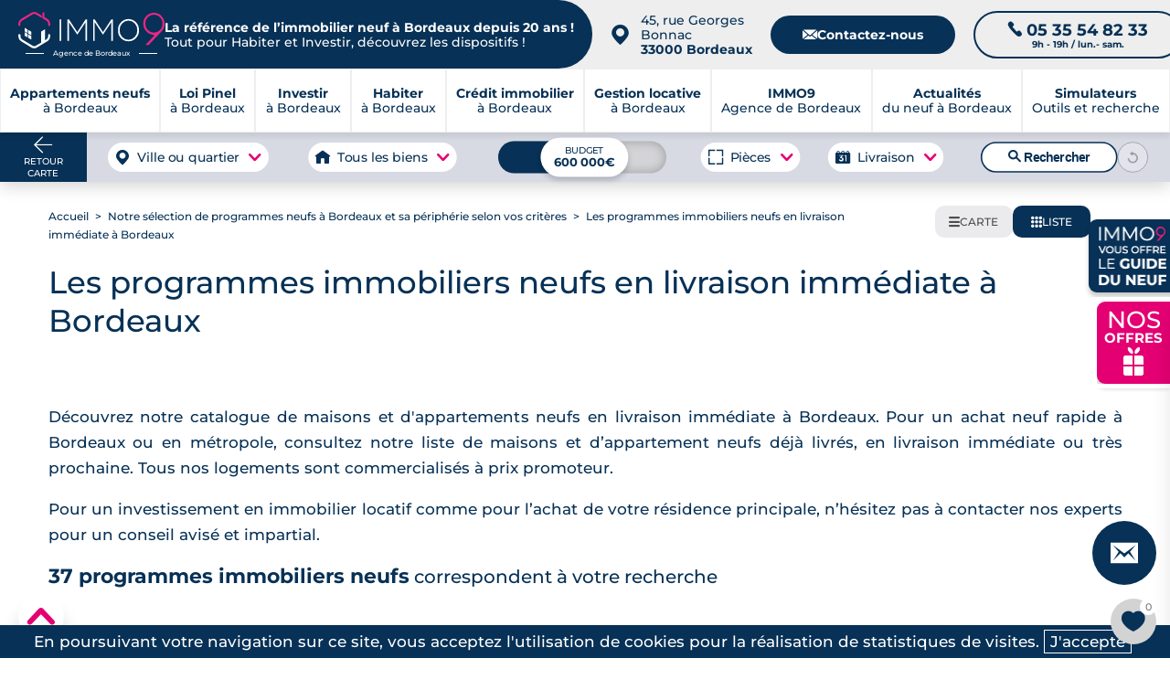

--- FILE ---
content_type: text/html; charset=UTF-8
request_url: https://www.bordeauximmo9.com/resultat-recherche/livraison-immediate
body_size: 72338
content:
<!DOCTYPE html>
<html xmlns="http://www.w3.org/1999/xhtml" lang="fr">
<head>
	
    <meta http-equiv="Content-Type" content="text/html; charset=utf-8" />
    <title>Appartements neufs en livraison immédiate à Bordeaux | IMMO9</title>
    <meta name="description" content="Un large choix de maisons et d'appartements neufs en livraison immédiate ou rapide à Bordeaux Métropole.">
<link rel="canonical" href="https://www.bordeauximmo9.com/resultat-recherche/livraison-immediate">
    <meta name="viewport" content="width=device-width, initial-scale=1.0">
    <meta name="theme-color" content="#073156">
    <meta name="apple-mobile-web-app-capable" content="yes">
    <meta name="mobile-web-app-capable" content="yes">
	
	
<meta charset="utf-8">

<link rel="manifest" href="/manifest.json?id=95"/>
<meta property="og:locale" content="fr_FR"/>
<meta property="og:site_name" content="bordeauximmo9.com"/>
<meta property="fb:app_id" content="2006728432821576"/>
<meta property="og:url" content="https://www.bordeauximmo9.com/resultat-recherche/livraison-immediate"/>
<meta property="og:title" content="Appartements neufs en livraison immédiate à Bordeaux | IMMO9"/>
<meta property="og:description" content="Un large choix de maisons et d'appartements neufs en livraison immédiate ou rapide à Bordeaux Métropole."/>
	<!--<meta property="article:author" content="">-->
	<meta property="og:type" content="article"/>
	<meta property='article:publisher' content="https://www.bordeauximmo9.com"/>
	<meta property="article:published_time" content="2021-02-05">
	<meta property="article:modified_time" content="2022-10-07 15:01:25">
	<meta property="article:opinion" content="false" />
	<meta property="article:content_tier" content="free" />
<meta property="og:image" content="https://www.bordeauximmo9.com/medias/60263e1b09ef8-1200.jpg"/>
<meta property="og:image:url" content="https://www.bordeauximmo9.com/medias/60263e1b09ef8-1200.jpg"/>
<meta property="og:image:type" content="image/jpg"/>
<meta property="og:image:width" content="1200"/>
<meta property="og:image:height" content="296"/>
<meta property="og:image:alt" content="IMMO9 : Placeholder couverture Bordeaux"/>
<meta property="og:image:secure_url" content="https://www.bordeauximmo9.com/medias/60263e1b09ef8-1200.jpg"/>
<meta name="twitter:card" content="summary_large_image"/>
<meta name="twitter:description" content="Un large choix de maisons et d'appartements neufs en livraison immédiate ou rapide à Bordeaux Métropole."/>
<meta name="twitter:site" content="@groupeimmo9"/>
<meta name="twitter:creator" content="@groupeimmo9"/>
<meta name="twitter:title" content="Appartements neufs en livraison immédiate à Bordeaux | IMMO9"/>
<meta name="twitter:url" content="https://www.bordeauximmo9.com/resultat-recherche/livraison-immediate"/>
<meta name="twitter:image:alt" content="IMMO9 : Placeholder couverture Bordeaux"/>
<meta name="twitter:image:height" content="296"/>
<meta name="twitter:image:width" content="1200"/>
<meta name="twitter:image" content="https://www.bordeauximmo9.com/medias/60263e1b09ef8-1200.jpg"/>
<meta itemprop="url" content="https://www.bordeauximmo9.com/resultat-recherche/livraison-immediate"/>
<meta itemprop="thumbnailUrl" content="https://www.bordeauximmo9.com/medias/60263e1b09ef8-1200.jpg"/>
<link rel="image_src" href="https://www.bordeauximmo9.com/medias/60263e1b09ef8-1200.jpg"/>
<meta itemprop="image" content="https://www.bordeauximmo9.com/medias/60263e1b09ef8-1200.jpg"/>
    <meta name="author" content="Caroline Tison">
<meta name="publisher" content="IMMO9">	
    
    <!--<script defer="defer" src="/js/glide.js" ></script>-->
    <!--<script src="/js/mapbox.js" ></script>-->

    <link rel="preload" as="font" href="/css/font/Montserrat-Medium.woff2" type="font/woff2" crossorigin="anonymous">
    <link rel="preload" as="font" href="/css/font/Montserrat-Bold.woff2" type="font/woff2" crossorigin="anonymous">
    <!--<link rel="preload" as="font" href="/css/font/Montserrat-Regular.woff" type="font/woff2" crossorigin="anonymous">-->
    <link rel="preload" as="font" href="/css/font/icomoon_v4.woff2" type="font/woff2" crossorigin="anonymous">

    <style>

        @font-face {
            font-family: "fallback";
            src: local(Arial);
            advance-override: 164.2%;
            ascent-override: 96.8%;
            descent-override: -25.1%;
            line-gap-override: 5%;
        }
        @font-face {
            font-family: 'Montserrat';
            src: url('/css/font/Montserrat-Medium.woff2') format('woff2');
            font-weight: 400;
            font-style: normal;
            font-display: swap;
        }
        @font-face {
            font-family: 'Montserrat';
            src: url('/css/font/Montserrat-Bold.woff2') format('woff2');
            font-weight: 700;
            font-style: normal;
            font-display: swap;
        }
        @font-face {
            font-family: 'Icone';
            src: url('/css/font/icomoon_v4.woff2') format('woff2');
            font-weight: 400;
            font-style: normal;
            font-display: block;
        }
        body{
            font-family: 'Montserrat','fallback', Arial, sans-serif;
            font-size: 17px;
            color: #073156;
            margin: 0 auto;
            -webkit-text-size-adjust: none;
            overflow-x: hidden;
        }
        h1.classic b{
            font-family: 'Montserrat', 'fallback', Arial, sans-serif;
            font-weight:700;
            font-size:2em;
        }
        .font_icone{
            font-family:'Icone'
        }
    </style>

    <script>

    function recherche_lien_precedent(){var e=document.getElementsByClassName("lien_annonce_precedente");if(e.length){lien_p=e[0];var t=new FormData;t.append("controleur","recherche"),t.append("action","get_lien_annonce_precedente"),t.append("id_annonce",lien_p.dataset.id_annonce);xhr(t,(function(e){e.length?lien_p.href=e:lien_p.style.visibility="hidden"}))}}
    function recherche_lien_suivant(){var e=document.getElementsByClassName("lien_annonce_suivante");if(e.length){lien_s=e[0];var t=new FormData;t.append("controleur","recherche"),t.append("action","get_lien_annonce_suivante"),t.append("id_annonce",lien_s.dataset.id_annonce);xhr(t,(function(e){e.length?lien_s.href=e:lien_s.style.visibility="hidden"}))}}
    function historique_marquer_biens_visites(){}
    function compare_id_annonce(e,t){return e.id_annonce>t.id_annonce?-1:e.id_annonce<t.id_annonce?1:0}
    function ouvrir_onglet_aside(e,t){var n=document.getElementById("onglet_"+onglets[e].id+"_aside");onglets[e].offset_actuel==onglets[e].offset_base?(n.style[t]=0,onglets[e].offset_actuel=0):0==onglets[e].offset_actuel&&(n.style[t]=onglets[e].offset_base,onglets[e].offset_actuel=onglets[e].offset_base)}
    function formater_nombre(e){return e.toString().replace(/\B(?=(\d{3})+(?!\d))/g,".")}
    function agrandir_image(e,t=0,n=""){var a=document.getElementById("afficheur_image");a.style.display="flex",setTimeout((
    function(){a.style.opacity="1"}),1);var i=document.getElementById("conteneur_image");if(i.innerHTML="",e.length>1){var r=document.createElement("div");i.appendChild(r),r.setAttribute("id","prev_picture_arrow"),r.setAttribute("onclick","agrandir_image("+JSON.stringify(e)+", "+(t>0?t-1:e.length-1)+', "'+n+'")');var o=document.createElement("div");i.appendChild(o),o.setAttribute("id","next_picture_arrow"),o.setAttribute("onclick","agrandir_image("+JSON.stringify(e)+", "+(t==e.length-1?0:t+1)+', "'+n+'")')}var l=document.createElement("div");i.appendChild(l),l.setAttribute("id","afficheur_image_close");var s=document.createElement("img");i.appendChild(s),s.setAttribute("id","images_agrandie"),s.setAttribute("src",e[t]),s.setAttribute("alt",n)}
    function fermer_image(e){var t=e.target;if(null==t.getAttribute("id")||"images_agrandie"!=t.getAttribute("id")&&"prev_picture_arrow"!=t.getAttribute("id")&&"next_picture_arrow"!=t.getAttribute("id")){var n=document.getElementById("afficheur_image");"flex"===n.style.display&&(n.style.opacity="0",setTimeout((function(){n.style.display="none"}),1))}}
    function confirmation_contact(e,t="page"){e?(gtag_report_conversion(),setTimeout((function(){if("popin"===t){document.getElementById("chargement_immo9").style.display="none",document.getElementById("popin_contact")&&(document.getElementById("popin_contact").style.display="none");var e=document.createElement("div");e.classList.add("modal_fond"),e.setAttribute("onclick","this.style['display']='none';");var n=document.createElement("div");n.classList.add("modal_texte"),n.innerHTML="Votre demande nous est bien parvenue, un expert local dédié à votre projet vous contactera sous 24h.<br/><br/>Merci pour votre confiance.",e.appendChild(n),document.body.appendChild(e)}else window.location="/confirmation-contact"}),100)):console.log("ERROR.")}let popin_open=!1;
    function open_popin_contact(e,t,n,a,i,r,o,l,s){if(event.preventDefault(),popin_open)document.getElementById("popin_contact").style.display="none",popin_open=!1;else if(document.getElementById("popin_contact").style.display="flex",popin_open=!0,e){let d=`\n\t\t\t\t\t<div class="apercu">\n\t\t\t\t\t\t<div class="reference">\n\t\t\t\t\t\t\tRéf. <strong>${e}</strong>\n\t\t\t\t\t\t</div>\n\t\t\t\t\t\t<img src="${r}-400.jpg" alt="Programme neuf référence ${e} à ${o} " title="Vous avez demandé plus d'informations sur ce programme">\n\t\t\t\t\t</div>\n\t\t\t\t\t<div class="livraison">\n\t\t\t\t\t\tLivraison au ${a}\n\t\t\t\t\t</div>\n\t\t\t\t\t<div class="infos">\n\t\t\t\t\t\t<div class="container_infos">\n\t\t\t\t\t\t\t<div class="details">\n\t\t\t\t\t\t\t\t<div class="accroche">\n\t\t\t\t\t\t\t\t\t${i}\n\t\t\t\t\t\t\t\t</div>\n\t\t\t\t\t\t\t\t<div class="group_details">\n\t\t\t\t\t\t\t\t\t<div class="typologies_programme">\n\t\t\t\t\t\t\t\t\t\t<ul>\n\t\t\t\t\t\t\t\t\t\t\t${n}\n\t\t\t\t\t\t\t\t\t\t</ul>\n\t\t\t\t\t\t\t\t\t</div>\n\t\t\t\t\t\t\t\t\t<div class="livraison_mobile mobile">\n\t\t\t\t\t\t\t\t\t\tLivraison au ${a}\n\t\t\t\t\t\t\t\t\t</div>\n\t\t\t\t\t\t\t\t\t<div class="prix">\n\t\t\t\t\t\t\t\t\t\t<span>à partir de <b>${t} €</b></span>\n\t\t\t\t\t\t\t\t\t</div>\n\t\t\t\t\t\t\t\t</div>\n\n\t\t\t\t\t\t\t</div>\n\t\t\t\t\t\t</div>\n\t\t\t\t\t</div>\n\t\t\t\t`;document.getElementById("box_programme_contact").innerHTML=d,document.getElementsByClassName("resume_programme")[0].style.display="flex",document.getElementsByClassName("reassurance_contact")[0].style.display="none",document.getElementById("reference_programme").value=`<a href="${s}${l}">Programme référence : ${e} à ${o}</a>`}else document.getElementsByClassName("resume_programme")[0].style.display="none",document.getElementsByClassName("reassurance_contact")[0].style.display="flex",document.getElementById("reference_programme").value="";return!1}let popin_simulateur_open=!1;
    function open_simulateur_popin(){return event.preventDefault(),popin_simulateur_open?(document.getElementById("popin_simulateurs").style.display="none",popin_simulateur_open=!1):(document.getElementById("popin_simulateurs").style.display="flex",popin_simulateur_open=!0),!1}deployed_panels=[];
    function deploy(e,t=0,l=!1){deployed_panels.includes(e)?(document.getElementById(e).style.height=`${t}px`,document.getElementById(e).style.overflow="hidden",l&&l.classList.remove("open"),deployed_panels.splice(deployed_panels.indexOf(e),1)):(document.getElementById(e).style.height="auto",document.getElementById(e).style.overflow="visible",l&&l.classList.add("open"),deployed_panels.push(e))}

    /*async function update_favoris(e,t,n,a){var i=new FormData,r=new XMLHttpRequest,o=document.getElementById(t);r.overrideMimeType("application/json"),r.onreadystatechange=function(){if(4===this.readyState&&200===this.status){var n=JSON.parse(r.responseText);if("display"==n.results){favoris_ids=n.favoris,document.getElementById("compteur").innerHTML=n.favoris.length;for(var i=document.getElementsByClassName("favoris_programme"),l=0;l<i.length;l++){for(var s=i[l].dataset.id_favoris,d=!1,c=0;c<n.favoris.length;c++)s==n.favoris[c]&&(d=!0,i[l].classList.add("selectionne"));d||i[l].classList.remove("selectionne")}o.innerHTML=n.html}else"error"==n.results||update_favoris(e,t,"display",a)}},"add"==n&&-1!=favoris_ids.indexOf(""+a)&&(n="remove"),i.append("action",n),i.append("d",e),i.append("id",a),r.open("post","/favoris_xhr.php",!0),r.send(i)}*/


//    var favoris_ids=[];

    function update_favoris(d, id_el, action = 'display', id = 0) {
        if (action === 'add' && favoris_ids.indexOf(String(id)) !== -1) {
            action = 'remove';
        }
        const form_data = new FormData();
        form_data.append('action', action);
        form_data.append('d', d);
        form_data.append('id', id);
        fetch(favoris_endpoint, {
            method:       'POST',
            body:         form_data,
            credentials:  'same-origin',
            keepalive:    true
        })
            .then(response => response.ok ? response.json() : Promise.reject(response))
            .then(json     => handle_favoris_response(json, id_el))
            .catch(error   => console.error('Favoris error:', error));
    }

    function handle_favoris_response(resp, id_el) {
        if (resp.results === 'display') {
            favoris_ids = resp.favoris;
            localStorage.setItem(favoris_storage_key, JSON.stringify(favoris_ids));
            update_badge_and_buttons(favoris_ids);
            if (resp.html) {
                document.getElementById(id_el).innerHTML = resp.html;
            }
        } else if (resp.results === 'error') {
            console.warn('Favoris returned “error”');
        } else {
            update_favoris(domaine_id, id_el, 'display');
        }
    }

    function update_badge_and_buttons(ids) {
        const compteur_el        = document.getElementById('compteur');
        const potential_favoris  = document.getElementsByClassName('favoris_programme');
        if (compteur_el) {
            compteur_el.textContent = ids.length;
        }
        for (let pf = 0; pf < potential_favoris.length; pf++) {
            const btn       = potential_favoris[pf];
            const btn_id    = btn.dataset.id_favoris;
            const is_faved  = ids.indexOf(btn_id) !== -1;
            btn.classList.toggle('selectionne', is_faved);
        }
    }

    function eval_scripts(strcode) {
        //console.log("EVAL");
        let scripts = [];
        while(strcode.indexOf("<script") > -1 || strcode.indexOf("</script") > -1) {
            let s = strcode.indexOf("<script");
            let s_e = strcode.indexOf(">", s);
            let e = strcode.indexOf("</script", s);
            let e_e = strcode.indexOf(">", e);
            scripts.push(strcode.substring(s_e+1, e));
            strcode = strcode.substring(0, s) + strcode.substring(e_e+1);
        }
        for(let i=0; i<scripts.length; i++) {
            try {
                eval(scripts[i]);
                //console.log("EVAL : "+i);
            }
            catch(ex) {
                console.log('Fail : '+ex);
            }
        }
    }

    /*function formulaire_contact(e,t){if(event.preventDefault(),!sending_data){var n=document.getElementById("chargement_immo9");sending_data=!0;var a=new FormData,i=!1;e.guide_du_neuf&&(i=!0);var r=e.id_page.value,o=e.nom.value,l=e.prenom.value,s=e.projet.value,d=e.telephone.value,c=e.email.value,_=e.commune.value,p=e.code_postal.value,m=e.message.value;void 0!==e.infos&&""!==e.infos.value&&(m=e.infos.value+"\n\n"+m);var u=e.cnil.value,E=e.emplacement.value,v=e.gsm.value,T=e.comment.value;let A="page";if(void 0!==e.confirmation&&"popin"===e.confirmation.value&&(A="popin"),""!=o&&""!=l&&""!=d&&""!=c&&""!=_&&""!=p){n.style.display="flex",setTimeout((function(){n.style.opacity=1}),10);var f=new XMLHttpRequest;f.overrideMimeType("application/json"),f.onreadystatechange=function(){if(4===this.readyState&&200===this.status){var e=JSON.parse(f.responseText);"OK"==e.results?(confirmation_contact(!0,A),sending_data=!1):(confirmation_contact(!0,A),n.style.display="none",console.log(e.results,e.html))}},a.append("d",t),a.append("id_page",r),a.append("projet",s),a.append("nom",o),a.append("prenom",l),a.append("telephone",d),a.append("email",c),a.append("commune",_),a.append("code_postal",p),a.append("message",m),a.append("cnil",u),a.append("emplacement",E),i&&a.append("guide_du_neuf",!0),a.append("gsm",v),a.append("comment",T),f.open("post","/contact_xhr.php",!0),f.send(a)}else{for(var C=["nom","prenom","telephone","email","commune","code_postal"],g=0;g<C.length;g++)""==e[C[g]].value?e[C[g]].style.background="#FFCCCC":e[C[g]].style.background="inherit";sending_data=!1}}return!1}*/

    var sending_data = false;
    function formulaire_contact(form,d){
        event.preventDefault();
        if( !sending_data ){
            var chargement = document.getElementById('chargement_immo9');
            sending_data = true;
            var contact_form = new FormData();
            var guide_du_neuf = false;
            if( form.guide_du_neuf ){
                guide_du_neuf = true;
            }
            var id_page = form.id_page.value;
            var nom = form.nom.value;
            var prenom = form.prenom.value;
            var projet = form.projet.value;
            var donation = 0;
            if( form.donation && form.donation.value > 0 ){
                donation = form.donation.value;
            }
            var telephone = form.telephone.value;
            var email = form.email.value;
            var commune = form.commune.value;
            var code_postal = form.code_postal.value;
            var message = form.message.value;
            if( form.infos !== undefined && form.infos.value !== "" ){
                message = form.infos.value + "\n\n"  + message;
            }
            var cnil = form.cnil.value;
            var emplacement = form.emplacement.value;
            var gsm = form.gsm.value;
            var comment = form.comment.value;
            let confirm = "page";
            if( form.confirmation !== undefined && form.confirmation.value === "popin" ){
                confirm = "popin"
            }

            if( nom != "" && prenom != "" && telephone != "" && email != "" && commune != "" && code_postal != "" ){
                chargement.style['display'] = "flex";
                setTimeout(function(){
                    chargement.style['opacity'] = 1;
                },10);
                var xhr_contact = new XMLHttpRequest();
                xhr_contact.overrideMimeType("application/json");
                xhr_contact.onreadystatechange = function () {
                    if (this.readyState === 4 && this.status === 200) {
                        var response = JSON.parse(xhr_contact.responseText);
                        if (response.results == "OK") {
                            confirmation_contact(true,confirm);
                            sending_data = false;
                            //el.innerHTML = response.html;
                        } else {
                            confirmation_contact(true,confirm);
                            chargement.style['display'] = "none";
                            console.log( response.results, response.html );
                        }
                    }
                };
                contact_form.append('d', d);
                contact_form.append('id_page', id_page);
                contact_form.append('projet', projet);
                contact_form.append('donation', donation);
                contact_form.append('nom', nom);
                contact_form.append('prenom', prenom);
                contact_form.append('telephone', telephone);
                contact_form.append('email', email);
                contact_form.append('commune', commune);
                contact_form.append('code_postal', code_postal);
                contact_form.append('message', message);
                contact_form.append('cnil', cnil);
                contact_form.append('emplacement', emplacement);
                if( guide_du_neuf ){
                    contact_form.append('guide_du_neuf', true);
                }
                contact_form.append('gsm', gsm);
                contact_form.append('comment', comment);
                xhr_contact.open("post", '/contact_xhr.php', true);
                xhr_contact.send(contact_form);
            } else {
                var fields = [
                    "nom",
                    "prenom",
                    "telephone",
                    "email",
                    "commune",
                    "code_postal"
                ];
                for( var f = 0 ; f < fields.length ; f ++ ){
                    if( form[fields[f]].value == '' ){
                        form[fields[f]].style['background'] = '#FFCCCC';
                    } else{
                        form[fields[f]].style['background'] = 'inherit';
                    }
                }
                sending_data = false;
            }
        }
        return false;
    }

    if (typeof check_projet_contact_form === 'undefined') {
        function check_projet_contact_form(form) {
            const actives = form.querySelectorAll(".active");
            for( let active of actives){
                active.classList.remove("active");
            }
            if (event.target.name === "select_investir") {
                form.select_investir.classList.add("active");
                form.projet.value = "investir";
                form.donation.value = 0;
            } else if (event.target.name === "select_habiter") {
                form.select_habiter.classList.add("active");
                form.projet.value = "habiter";
                form.donation.value = 0;
            } else if (event.target.name === "select_donation_habiter" || event.target.name === "select_donation_investir" ) {
                form.select_donation.classList.add("active");
                event.target.classList.add("active");
                form.projet.value = "";
                form.donation.value = event.target.value;
            }
        }
    }

    let dropdown_donation_open = false;
    function open_dropdown_donation(el, force){
        event.stopPropagation();
        if(dropdown_donation_open || force){
           el.style['display'] = 'none';
            dropdown_donation_open = false;
        } else {
           el.style['display'] = 'block';
            dropdown_donation_open = true;
        }
    }

    if (typeof fill_input === 'undefined') {
        function fill_input(form,projet_select) {
            let select_projet_title_text = "Sélectionnez votre projet";
            switch ( parseInt( projet_select ) ){
                default:
                case 1 :
                    form.projet.value = "habiter";
                    form.donation.value = 0;
                    select_projet_title_text = "Habiter";
                    break;
                case 2 :
                    form.projet.value = "investir";
                    form.donation.value = 0;
                    select_projet_title_text = "Investir";
                    break;
                case 3 :
                    form.projet.value = "gestion";
                    form.donation.value = 0;
                    select_projet_title_text = "Faire gérer mon bien";
                    form.message.value = "Je souhaite mettre mon bien en location"
                    break;
                case 4 :
                    form.projet.value = "gestion";
                    form.donation.value = 0;
                    select_projet_title_text = "Trouver une location";
                    form.message.value = "Je recherche une location"
                    break;
                case 5 :
                    form.projet.value = "";
                    form.donation.value = 1;
                    select_projet_title_text = "Donation pour habiter";
                    break;
                case 6 :
                    form.projet.value = "";
                    form.donation.value = 2;
                    select_projet_title_text = "Donation pour investir";
                    break;
            }
            form.select_projet_title.innerText = select_projet_title_text;
        }
    }
    let select_project_open = false;
    function open_select_project(el, force){
        event.stopPropagation();
        if(select_project_open || force){
            el.style['display'] = 'none';
            select_project_open = false;
            el.parentNode.classList.remove("select_opened");
        } else {
            el.style['display'] = 'flex';
            select_project_open = true;
            el.parentNode.classList.add("select_opened");
        }
    }

    let unwrap_elements = [];
    function unwrap(el){
        let wrapper = el.parentNode;
        let help_text = el.querySelector('span');
        let container = wrapper.querySelector(".wrap_content");
        if( unwrap_elements.includes(wrapper) ){
            unwrap_elements = unwrap_elements.filter(e => e !== wrapper);
            help_text.innerHTML = "Lire plus";
            container.style['max-height'] = "300px";
            wrapper.classList.remove("unwrap");
            el.parentNode.scrollIntoView({ behavior: "smooth", block: "start" });
        } else {
            unwrap_elements.push(wrapper);
            help_text.innerHTML = "Lire moins";
            container.style['max-height'] = "20000px";
            wrapper.classList.add("unwrap");
        }
    }



    let unwrap_elements_custom = [];

    function unwrap_custom(btn, options = { more: "Lire plus", less: "Lire moins" } ) {
        const wrapper = btn.parentNode;
        const container = wrapper.querySelector(".wrap_custom_content");
        const help_text = btn.querySelector(".wrap_help_text");
        console.log( wrapper );
        if (!container) return;

        const dataset_more = btn.dataset.textMore;
        const dataset_less = btn.dataset.textLess;

        const final_options = {
            more: dataset_more || options.more,
            less: dataset_less || options.less
        };

        capture_original_constraint(container);

        const is_open = unwrap_elements_custom.includes(wrapper);

        if (is_open) {
            const collapse_height = read_collapse_height(wrapper);
            if (collapse_height != null) {
                apply_collapse_height(container, collapse_height);
            } else {
                restore_original_constraint(container);
            }
            unwrap_elements_custom = unwrap_elements_custom.filter(n => n !== wrapper);
            wrapper.classList.remove("unwrap_custom");
            btn.setAttribute("aria-expanded", "false");
            if (help_text) help_text.innerHTML = final_options.more;
            wrapper.scrollIntoView({ behavior: "smooth", block: "start" });
        } else {
            remove_constraint(container);
            unwrap_elements_custom.push(wrapper);
            wrapper.classList.add("unwrap_custom");
            btn.setAttribute("aria-expanded", "true");
            if (help_text) help_text.innerHTML = final_options.less;
        }
    }

    function init_unwrap_auto(root_node = document, options = { more: "Lire plus", less: "Lire moins" }) {
        const wrappers = root_node.querySelectorAll(".wrap_custom");

        wrappers.forEach(wrapper => {
            const container = wrapper.querySelector(".wrap_custom_content");
            const btn = wrapper.querySelector(".wrap_custom_toggle");
            const help_text = btn ? btn.querySelector(".wrap_help_text") : null;
            if (!container || !btn) return;

            unwrap_elements_custom = unwrap_elements_custom.filter(n => n !== wrapper);

            const text_more = btn.dataset.textMore || options.more;
            capture_original_constraint(container);

            const collapse_height = read_collapse_height(wrapper);

            if (collapse_height != null) {
                apply_collapse_height(container, collapse_height);
            } else {
                restore_original_constraint(container);
            }

            const overflowing = is_overflowing(container);

            if (overflowing) {
                btn.style.display = "";
                btn.setAttribute("aria-expanded", "false");
                if (help_text) help_text.innerHTML = text_more;
                wrapper.classList.remove("unwrap_custom");
            } else {
                remove_constraint(container);
                btn.style.display = "none";
                wrapper.classList.add("unwrap_custom");
                if (!unwrap_elements_custom.includes(wrapper)) {
                    unwrap_elements_custom.push(wrapper);
                }
            }

            one_time_resize_recheck(container, () => {
                if (collapse_height != null) apply_collapse_height(container, collapse_height);
                const now_overflowing = is_overflowing(container);

                if (now_overflowing) {
                    btn.style.display = "";
                    btn.setAttribute("aria-expanded", "false");
                    if (help_text) help_text.innerHTML = text_more;
                    restore_collapsed_state(container, wrapper, collapse_height);
                } else {
                    remove_constraint(container);
                    btn.style.display = "none";
                    wrapper.classList.add("unwrap_custom");
                    if (!unwrap_elements_custom.includes(wrapper)) {
                        unwrap_elements_custom.push(wrapper);
                    }
                }
            });
        });
    }

    function read_collapse_height(wrapper) {
        const raw = wrapper.getAttribute("data-collapse_height");
        if (!raw) return null;
        const n = parse_int_safe(raw, null);
        return n != null ? n : null;
    }

    function parse_int_safe(value, fallback) {
        const n = parseInt(value, 10);
        return Number.isNaN(n) ? fallback : n;
    }

    function is_overflowing(el) {
        return Math.ceil(el.scrollHeight) > Math.ceil(el.clientHeight);
    }

    function capture_original_constraint(container) {
        if (container.dataset._cap_captured === "1") return;
        const cs = window.getComputedStyle(container);
        container.dataset._orig_max_height = cs.maxHeight;
        container.dataset._orig_height = cs.height;
        container.dataset._orig_overflow = cs.overflow;
        container.dataset._cap_captured = "1";
    }

    function restore_original_constraint(container) {
        const orig_max = container.dataset._orig_max_height || "none";
        const orig_height = container.dataset._orig_height || "auto";
        const orig_overflow = container.dataset._orig_overflow || "visible";
        container.style.maxHeight = orig_max;
        if (orig_height !== "auto") container.style.height = orig_height;
        container.style.overflow = orig_overflow;
    }

    function apply_collapse_height(container, height_px) {
        container.style.height = "";
        container.style.maxHeight = height_px + "px";
        container.style.overflow = "hidden";
    }

    function remove_constraint(container) {
        container.style.maxHeight = "none";
        container.style.height = "auto";
        container.style.overflow = "visible";
    }
    function restore_collapsed_state(container, wrapper, collapse_height) {
        if (collapse_height != null) {
            apply_collapse_height(container, collapse_height);
        } else {
            restore_original_constraint(container);
        }
        wrapper.classList.remove("unwrap_custom");
        unwrap_elements_custom = unwrap_elements_custom.filter(n => n !== wrapper);
    }

    function one_time_resize_recheck(container, callback_once) {
        if (!("ResizeObserver" in window)) return;
        let done = false;
        const ro = new ResizeObserver(() => {
            if (done) return;
            done = true;
            callback_once();
            ro.disconnect();
        });
        ro.observe(container);
    }

    document.addEventListener("DOMContentLoaded", () => {
        init_unwrap_auto(document, { more: "Lire plus", less: "Lire moins" });
    });

</script><style>
    main.page{margin-top:0;display:flex;align-items:flex-start;padding:0 100px}main.page img{width:100%;height:100%;object-fit:cover}.v3_box_programme img{object-fit:contain;border-radius:20px;width:100%;height:100%}h1,h2,h3{color:#073156;scroll-margin-top:200px}h1{font-size:2em;font-weight:400}p{line-height:1.7em}a.button,button.button,input.cta{font-size:.8em;letter-spacing:2px;font-weight:700;text-transform:uppercase;color:#073156;border:2px solid #073156;border-radius:60px;background-color:transparent;box-shadow:0 2px 0 0 rgba(0,0,0,.2);display:block;width:max-content;max-width:100%;margin:20px auto 0 auto;line-height:1.8em;padding:8px 35px;text-align:center}.cta_intext{font-size:.8em;letter-spacing:2px;font-weight:700;text-transform:uppercase;color:#073156;border:2px solid #e40073;border-radius:60px;background-color:#fff;box-shadow:0 2px 0 0 rgb(0 0 0 / .2);display:table;width:auto;max-width:100%;margin:50px auto 30px;padding:8px 35px;line-height:1.6em;transition:background .3s,color .3s;text-decoration:none;text-align:center}#blackbackground{top:0;left:0;height:100dvh;width:100%;background-color:#000;opacity:.702;z-index:9998;position:fixed;display:block}#blackbackground.masque{display:none}#formulaire_recherche .button_reset{width:40px;height:40px;background:#fff url(/img/interface_commerciale/recherche/reset.png) no-repeat center center;border-radius:30px;border:1px solid #000;opacity:.3;padding:20px;order:2}.btn_recherche #bouton_fermer_recherche{display:none}#formulaire_guide.masque{display:none}#formulaire_guide{position:fixed;top:60%;left:50%;transform:translate(-50%,-50%);z-index:9999;background:#fff;border-radius:20px;padding:70px 20px 20px;width:100%;max-width:900px;display:block}#formulaire_guide .visuel{position:absolute;top:-165px;left:50%;transform:translateX(-35%)}#formulaire_guide img{width:auto;height:250px}#formulaire_guide button.bouton_masquer{text-indent:-9999px;width:50px;height:50px;transform:scale(.8);position:absolute;top:10px;right:30px;background-color:#fff;padding:10px;border-radius:60px;border:none;box-shadow:none}#formulaire_guide .displayed{visibility:hidden;height:0;margin:15px 0}#formulaire_guide .rgpd label:before{border:1px solid #e40073}#formulaire_guide h2{text-align:center}#formulaire_guide input#submit_creer{border:2px solid #ea2682}.carteFull{position:absolute;bottom:100px;left:100px;background:#fff;height:40px;width:180px;z-index:205;cursor:pointer;color:#073156;padding:10px;font-size:.8em;display:flex;align-items:center;gap:10px;justify-content:space-evenly;user-select:none;border-radius:10px}.carteFull:hover{color:#fff;background:#e40073}.carteFull:hover svg path{stroke:#fff}.vuListe .carteFull{display:none}#carte_choix_style{position:absolute;bottom:100px;right:0;left:20px;z-index:200;display:flex;align-items:flex-end}main.annonce .mapbox{position:fixed}#carte_choix_style .map_ou_sat{background:#fff;padding:2px;border-radius:6px;box-shadow:0 5px 5px rgb(0 0 0 / 20%);margin-right:20px}#carte_choix_style .map_ou_sat input{position:absolute;opacity:0;height:0;width:0}#carte_choix_style .map_ou_sat .checkmark{background-color:#fff;height:65px;width:65px;display:block;border-radius:6px}#carte_choix_style .map_ou_sat input:checked~.checkmark{display:none}.vuListe .listing{width:1185px;margin:0 auto}main.annonce{display:block;margin-top:25px;padding:40px 0 0 0}main.annonce .listing{width:1185px;background:#fff;padding:80px 35px 35px 35px;position:relative;z-index:80}.nouvelles_boxes .boxListing{display:grid;grid-template-columns:repeat(auto-fill,minmax(300px,1fr));gap:40px;flex-direction:row;flex-wrap:wrap;margin-top:55px}.box_programme_v4 .tel_programme_mobile,.contact_conseiller.mobile,.switch_investir .habiter_investir{display:none}.box_programme_v4 .message svg path{fill: #fff}.scroll_listing{display:none;margin:0;background-color:#fff;border:none;color:#073156;max-width:350px;box-shadow:0 0 5px 2px rgb(0 0 0 / .2)}#switch,#switch div{display:flex;gap:10px}#switch{position:absolute;right:40px;font-size:10px;color:#4d4d4d;text-transform:uppercase;margin-left:10px}#switch div{align-items:center;padding:10px;cursor:pointer;background-color:#ebebed;width:85px;font-size:1.2em;justify-content:center;border-radius:10px}#switch div.active{background-color:#073156;color:#fff}.intro_resultat_recherche_statut{margin-bottom:0}#titre_resultat_recherche{display:block;margin-top:-20px;margin-bottom:40px;font-size:1.2em}.vuCarte #titre_resultat_recherche,.vuCarte .intro_video,.vuCarte span.lieu_eligible{display:none}#titre_resultat_recherche b{font-size:1.1em}ul#elements_recherche{display:flex;flex-wrap:wrap}.box_programme_v4,.hexa_icones_programme .container{position:relative}.box_programme_v4{display:flex;height:auto;border-radius:20px}.box_programme_v4 .lien_programme{height:100%;background:#ebebed;border-radius:20px;font-weight:400;color:#073156}.vuListe .box_programme_v4{width:100%;flex-direction:column;box-shadow:0 0 0 #0000;transition:transform .3s,box-shadow .3s}.hexa_icones_programme{display:flex;flex-direction:column;justify-content:center;align-items:center;right:15px;bottom:15px;position:absolute;z-index:1;gap:18px}.hexa_icones_programme .container .nb_media{position:absolute;top:50%;-webkit-transform:translateY(-50%);transform:translateY(-50%);background:#fffb;width:106px;right:15px;font-size:.9em;height:30px;border-radius:39px 0 0 39px;z-index:-1;display:flex;align-items:center;padding:0 10px}.hexa_icones_programme .hexa_3d,.hexa_icones_programme .hexa_photo,.hexa_icones_programme .hexa_video{color:#073156;position:relative;font-size:20px;display:flex;align-items:center;justify-content:center;text-align:center}.hexa_icones_programme .hexa_3d::before,.hexa_icones_programme .hexa_photo::before,.hexa_icones_programme .hexa_video::before{content:'\25c6';font-family:Icone;color:#fff;position:absolute;z-index:-1;font-size:1.6em;align-self:center}.box_programme_v4.box_offre{outline:#e40073 solid 4px}.box_programme_v4 .statuts_programme .statut_programme.offre{width:350px;background:#e40073;padding:5px 100px 5px 20px;color:#fff;height:auto;transform:rotate(-20deg);transform-origin:0 0;top:78px;left:-15px;font-size:.8em;text-align:center;box-shadow:0 2px 2px #00000066;line-height:1.2em}.box_programme_v4 .statuts_programme .statut_programme{content:"";width:125px;height:141px;top:-50px;left:-30px;transform:scale(.8);position:absolute;z-index:3}.box_programme_v4.expire .statuts_programme .statut_programme{display:none}.box_programme_v4 .statuts_programme .nouveaute{background:url(/img/annonce/pastilles/nouveau.png)}.box_programme_v4 .statuts_programme .livraison_rapide{background:url(/img/annonce/pastilles/livraison_rapide.png)}.box_programme_v4 .statuts_programme .prix_maitrise_liste{background:url(/img/annonce/pastilles_2024/prix_maitrise.png) 0 0/contain}.box_programme_v4 .apercu_programme,section.nouveau_proprietaire .box_programme .apercu_programme{position:relative;width:100%;height:240px;flex:0 0 240px;overflow:hidden}.box_programme_v4 .apercu_programme .reference_programme{position:absolute;bottom:0;left:0;color:#fff;background:#000c;padding:5px 10px;z-index:1;pointer-events:none;font-weight:400}.box_programme_v4 .apercu_programme .image_programme{height:100%;width:100%;display:block}.box_programme_v4 .apercu_programme .image_programme img{border-radius:20px 20px 0 0;height:100%;width:100%;object-fit:cover;display:block}.box_programme_v4 .infos_programme{width:100%;display:flex;flex-direction:column;position:relative;overflow:hidden;padding-bottom:60px}.box_programme_v4 .infos_programme .en_lire_plus{display:flex;justify-content:center;gap:10px;padding-top:10px}.box_programme_v4 .infos_programme .en_lire_plus::before{content:'En voir';color:#073156;font-weight:700;font-family:Montserrat,sans-serif}.box_programme_v4 .infos_programme .en_lire_plus::after{content:'\271a';font-family:Icone;color:#073156;font-size:1.2em}.box_programme_v4 .message{height:40px;width:40px;border-radius:40px;display:flex;bottom:10px;z-index:1;cursor:pointer}.box_programme_v4 .infos_programme .livraison_programme{padding:5px;background:#073156;color:#fff;font-weight:700;text-align:center}.box_programme_v4 .infos_programme .titre{display:flex;flex-direction:column;background:#fff;padding:10px 15px;border-radius:15px;margin:10px}.box_programme_v4 .infos_programme .titre span{text-transform:uppercase;font-size:.68em;text-align:center;margin-bottom:10px;font-weight:400;color:#585858}.box_programme_v4 .infos_programme .titre .main_titre{font-weight:700;margin:0;font-size: 1.1em}.infos_programme .infos_logements,.infos_programme .infos_logements .typologies_programme{display:flex}.infos_programme .infos_logements .typologies_programme{padding:0 10px 5px 0}.infos_programme .infos_logements .nombre_logements_programme{font-size:.9em}.box_programme_v4 .infos_programme .typologies_programme li{background:url(/img/hexagone_bleu.png) no-repeat;color:#fff;font-weight:700;width:27px;height:30px;margin:5px 5px 5px 0;display:flex;justify-content:center;align-items:center;font-size:.8em}.infos_programme .infos_logements>div{width:100%;padding:0 10px 0 20px}.infos_programme .infos_logements .prix_programme{display:flex;align-items:flex-end}.infos_programme .infos_logements .prix_programme{display:flex;align-items:flex-end}.infos_programme .infos_logements .prix_programme.avec_RP{align-items:flex-start;flex-direction:column}.infos_programme .infos_logements .prix_programme .prix_reserve_RP{color:#785da4}.box_programme_v4 .infos_programme .infos_logements .prix_programme span{display:flex;flex-direction:column;font-size:.8em}.box_programme_v4 .infos_programme .infos_logements .prix_programme span b{font-size:1.7em}.box_programme_v4 .infos_programme .introduction_programme{display:-webkit-box;max-height:4em;min-height:2em;position:relative;padding:20px 10px 10px;font-size:.8em;color:#073156;text-align:center;-webkit-line-clamp:2;-webkit-box-orient:vertical;text-overflow:ellipsis;overflow:hidden;line-height:1.3em}.box_programme_v4 .message{background:#e40073;justify-content:center;align-items:center;position:absolute;right:60px}.box_programme_v4 .message svg path{fill:#fff}.box_programme_v4 .favoris_programme{height:40px;background:#d9d9db;border-radius:40px;display:flex;justify-content:center;align-items:center;position:absolute;right:10px;bottom:10px;z-index:1;width:40px;cursor:pointer}.box_programme_v4 .message:hover svg path{fill:#e40073}.box_programme_v4 .favoris_programme{font-size:1.4em}.box_programme_v4 .favoris_programme.selectionne{color:#d0006a;-webkit-text-stroke:3px #d0006a;text-stroke:3px #d0006a}.box_programme_v4 .favoris_programme{color:transparent;-webkit-text-stroke:3px #d0006a;text-stroke:3px #d0006a}.a_propos_defisc{display:flex;width:100%;max-width:100%;align-items:flex-start;padding-top:20px}.vuCarte .a_propos_defisc{flex-direction:column}.a_propos_defisc .introduction{flex:0 0 45%;padding-right:30px;max-width:100%;text-align:justify}.a_propos_defisc .introduction h2{margin-top:0;text-align:left}main.listing_quartier .lieu_eligible,main.listing_quartier .lieu_non_eligible{display:none}.lieu_eligible{color:#008852}.lieu_non_eligible{margin:0;color:#008852;display:block;font-weight:400;cursor:pointer}.lieu_non_eligible p{margin:0;color:#d00}.lieu_non_eligible p:last-of-type{font-weight:700}.intro_video{display:flex;padding:20px 50px;box-shadow:0 0 20px #00000033;border-radius:30px;margin:20px auto}.intro_video .introduction_v2{width:60%}.intro_video .introduction_v2>h2{padding-right:40px}.intro_video .visuel_lieu img{height:350px;object-fit:cover;border-radius:20px}main.annonce .intro{height:300px;position:relative;padding-right:40px;text-align:justify}main.annonce .intro p{line-height:1.6em}main.annonce .intro .contenu{overflow-y:auto;height:100%;padding-right:20px;padding-bottom:30px}main.annonce .intro::after{content:"";left:0;right:0;bottom:0;position:absolute;background:linear-gradient(to bottom,#ffffff00,#ffffffff);height:50px;pointer-events:none}main.annonce #listing h1{margin-bottom:10px}main.annonce #titre_resultat_recherche{margin-top:10px}#annoncePage .video .conteneur_video{text-align:center;margin:0 auto;position:relative;height:260px;width:100%;background:#000;border-radius:14px;padding:15px;cursor:pointer}.vuCarte .intro_video .introduction_v2{width:80%}#annoncePage.vuCarte .video .conteneur_video{height:250px;width:100%}#annoncePage .video .conteneur_video svg{position:absolute;z-index:20;width:80px;top:50%;left:50%;transform:translate(-50%,-50%)}#annoncePage .video{display:flex;flex-direction:column;justify-content:space-between;width:40%}#annoncePage .video_mobile{display:none}#annoncePage .video h2{text-align:center}#annoncePage .video img{position:absolute;left:15px;top:15px;height:calc(100% - 30px);width:calc(100% - 30px)}.retour_carte_accueil_conteneur_intro {display: flex;justify-content: space-between;align-items: center}.retour_carte_accueil_conteneur{display:flex;justify-content:center;align-items:center}.retour_carte_accueil_conteneur_intro .cta_full_secondary{display:flex;gap:10px;align-items:center}.retour_carte_accueil_conteneur_intro .cta_full_secondary .font_icone{font-size:1.5em}.retour_carte_accueil,.retour_liste_programme{border:2px solid #073156;background:#073156;color:#fff;display:flex;justify-content:center;align-items:center;text-transform:uppercase;letter-spacing:2px;cursor:pointer;border-radius:50px;font-weight:400;position:relative;padding:8px 20px;max-width:350px;margin:0;gap:10px}.retour_carte_accueil::before,.retour_liste_programme::before{content:"\2b05";font-family:Icone}.retour_liste_programme.mobile{display:none;position:absolute;left:10px;border:none;background:#fff;color:#073156}body.ville .retour_liste_programme.mobile{top:-30px}body.programme .retour_liste_programme.mobile{top:10px}#switch_defisc{display:flex;justify-content:flex-end;user-select:none}#switch_defisc p{text-transform:uppercase}#switch_defisc .container{display:flex;height:44px;align-items:center;justify-content:space-between;background:0 0;color:#073156;font-size:16px;outline:0;width:350px;max-width:100%;margin:10px 0}#switch_defisc .container .toggle{text-transform:uppercase;cursor:pointer;padding:10px 20px;color:#073156;font-weight:400}#switch_defisc .container .toggle:hover,.switch_habiter #switch_defisc .container #toggle_habiter,.switch_investir #switch_defisc .container #toggle_investir{background:#073156;padding:10px 20px;color:#fff;border-radius:10px}#switch_defisc #project_toggler:before{content:"";border:1px solid #00000066;background:#e40073;height:20px;width:20px;border-radius:40px;position:absolute;top:50%;right:0;transform:translateY(-50%)}.switch_habiter #switch_defisc #project_toggler:before{left:0}#switch_defisc .container #project_toggler{cursor:pointer;height:26px;width:60px;border:1px solid #073156;position:relative;background:#fff;border-radius:40px}.vuCarte #switch_defisc{display:none}.habiter_investir{display: none}.box_programme .apercu_programme .image_programme{height:100%;width:100%;display:block}.image_programme.slider{position:relative;overflow:hidden}.box_programme .apercu_programme .image_programme img{border-radius:20px 20px 0 0;height:100%;width:100%;object-fit:cover;display:block}.box_programme .infos_programme{display:flex;flex-direction:column;background:#ebebed;position:relative;overflow:hidden;padding-bottom:60px;border-radius:0 0 20px 20px}.vuListe .box_programme .infos_programme{width:100%;height:100%}.vuListe.nouvelles_boxes .boxListing{margin-top:80px}.box_programme .infos_programme::after{display:none;position:absolute;background:linear-gradient(to top,#ebebed,#ebebedff 30px,#ebebed00 100%);bottom:0;height:50px;width:100%}.box_programme .infos_programme a{color:#073156;font-weight:400}.box_programme .infos_programme .livraison_programme{padding:5px;background:#073156;color:#fff;font-weight:700;text-align:center}.box_programme .infos_programme h3{text-align:center;margin:5px 5px 15px 5px;padding:0;font-weight:400}.box_programme .infos_programme .nombre_logements_programme{text-align:center}.box_programme .infos_programme .typologies_programme{display:flex;justify-content:center;padding:10px}.box_programme .infos_programme .prix_programme{text-align:center;margin-bottom:15px}.box_programme .infos_programme .introduction_programme{padding:0 20px 0 20px;font-size:.8em;color:#07315699;text-align:justify;overflow:hidden}.vuListe .box_programme .infos_programme .introduction_programme{max-height:6em}.box_programme .infos_programme .introduction_programme p{line-height:1.6em}.input-group input{display:block;width:50%}.rgpd{display:flex;align-items:center;position:relative;margin-top:40px}input#cnil{height:1px;width:1px;position:absolute;overflow:hidden;opacity:0}label[for=cnil]{font-size:12px;color:#07315665;margin-left:35px}.rgpd label:before{background:0 0;border:1px solid #073156;content:"";width:20px;height:20px;padding:1px;position:absolute;left:0;top:5px;border-radius:100px}ul.breadcrumb{padding-left:0;margin:0 0 20px 0;list-style:none}ul.breadcrumb li{display:inline;font-size:.7em}ul.breadcrumb li+li:before{padding:4px;color:#073156;content:">"}ul.breadcrumb a{font-weight:400;color:#073156}.listing ul.breadcrumb{padding-right:250px}:hover{stroke:none}main.annonce .contenu_lieu{width:100%;background:#fff;margin:0 auto;padding:0 20px;max-width:1600px}.box_programme_v4.box_offre .lien_programme{background:#fff5fa}.box_offre .statuts_programme{overflow:hidden;width:100%;position:absolute;height:150px;top:-4px;left:-4px;z-index:2;pointer-events:none}.box_programme_v4 .tel_programme{color:#ce0068;font-weight:700;position:absolute;bottom:10px;left:10px;padding:10px 0;display:flex;align-items:center;z-index:1;gap:10px}.box_programme_v4 .tel_programme a{color:#ce0068}.box_programme_v4 .tel_programme::before{content:"\1f4de";font-family:Icone}.box_programme_v4 .apercu_programme .reference_programme{position:absolute;bottom:0;left:0;color:#fff;background:#000C;padding:5px 10px;z-index:1;pointer-events:none;font-weight:400}.box_programme_v4 .statuts_programme .statut_programme{content:'';width:125px;height:141px;top:-50px;left:-30px;transform:scale(.8);position:absolute;z-index:3}.banniere_offres{width:100%;max-width:100%}main.vuCarte .banniere_offres{width:45%}main.page .banniere_offres img{max-height:300px;height:100%;width:100%;object-fit:contain;display:block}.cta_no_border{background:#e40073;color:#fff;text-align:center;padding:5px 30px;border-radius:20px;text-transform:uppercase;width:fit-content;cursor:pointer}.banniere_offres .container_bandeau{background:#e40073;color:#fff;text-align:center;padding:20px;display:flex;flex-direction:column}.banniere_offres .container_bandeau p{font-size:1.2em;margin-top:0}.banniere_offres .container_bandeau .cta_no_border{background:#fff;color:#e40073;border:2px solid #fff;margin:0 auto;text-transform:none;font-weight:700}section.bandeau_proximite{display:flex;margin:0 auto;height:500px;max-width:100%}.syntax p{text-align:justify}.syntax ul{margin:30px 0;padding-left:20px;line-height:1.8em;text-align:justify}.syntax ul li{list-style:inherit;text-align:left}.syntax h2{font-size:1.5em;font-weight:700;margin:25px 0}.syntax h3{font-size:1.3em}.syntax h4{font-size:1.1em}ul#elements_recherche {display: flex;flex-wrap: wrap}
    ul#elements_recherche li {background: #0074af;color: #fff;font-size: 1.2em;font-weight: 700;padding: 5px 10px;margin-right: 10px;margin-bottom: 10px;border-radius: 5px}.statuts_programme .pastille_programme{content:'';width:125px;height:141px;top:-50px;left:-30px;transform:scale(.8);position:absolute;z-index:3}.syntax table{border-collapse:collapse;width:100%;text-align:center;border:1px solid #cdcdcd;margin:50px auto;line-height:1.4em;font-size:16px}.table-responsive{max-width:100%;overflow-x:auto;margin:50px auto}.syntax .table-responsive table{margin:0 auto}table.centrer{width:auto;max-width:100%}.syntax table .small_font_table{font-size:.8em}.syntax table thead{border-bottom:3px solid #cdcdcd}.syntax table tr td{padding:10px 25px;text-align:left;border:1px solid #cdcdcd;font-weight:400}.syntax thead tr th{background:#fff;padding:10px 25px;font-weight:700;color:#113054;word-wrap:break-word}.syntax table a:not(.cta_intext){color:#484848;text-decoration:underline;font-weight:400}.syntax table .cta_intext{display:block}.syntax table caption{caption-side:bottom;margin-top:5px;font-size:.9em}@media only screen and (min-width:1279px){.box_programme_v4 .favoris_programme:hover{color:#d0006a;-webkit-text-stroke:3px #d0006a;text-stroke:3px #d0006a}}@media only screen and (max-width:1279px){.retour_liste_programme.mobile{display:flex}main.page{margin-top:0;display:flex;align-items:flex-start;padding:0}h1,ul.breadcrumb{text-align:center}main.annonce{padding:0;display:flex;flex-direction:column}main.annonce .listing{padding:20px!important}.vuListe #listing{width:100%}.intro_resultat_recherche_statut span{text-align:center}.intro_resultat_recherche_statut ul{justify-content:center}#switch{display:none}.table-responsive{overflow-x: auto}}@media only screen and (max-width:1080px){section.bandeau_proximite{flex-direction:column;height:auto}.lieux_proximite{flex:0 0 100%;width:100%;max-width:100%;gap:20px}.vuListe #listing{width:100%}.lieux_proximite h2{padding-right:0}#carteFull{display:none}main.annonce{display:flex;flex-direction:column}.a_propos_defisc{flex-direction:column}.a_propos_defisc .introduction{padding:0}main.ville_defisc #listing h1{font-size:1.4em;margin-bottom:0;text-align:left}.a_propos_defisc .chiffres{margin-top:30px}.listing .habiter_investir{display:grid;align-items:center;background:0 0;color:#073156;font-size:16px;outline:0;margin:5px 0;position:fixed;top:80px;right:10px;width:max-content;gap:10px;grid-template-columns:1fr 45px 1fr;grid-template-rows:25px;z-index:200}.listing .habiter_investir #toggle_habiter,.listing .habiter_investir #toggle_investir{display:flex;height:100%;align-items:center;justify-content:center;border-radius:60px;border:1px solid #0006;background:#fff;color:#07315677;box-shadow:0 10px 20px #0000;cursor:pointer;padding:5px 10px;font-size:.8em;font-weight:400}.listing .habiter_investir #toggle_habiter:hover,.listing .habiter_investir #toggle_investir:hover{background:#073156;color:#fff;border:1px solid #073156}.listing .habiter_investir #project_toggler{cursor:pointer;height:26px;width:45px;border:1px solid #00000066;position:relative;background:#fff;border-radius:40px}.listing .habiter_investir #project_toggler:before{content:"";border:1px solid #00000066;background:#e40073;height:18px;width:18px;border-radius:40px;position:absolute;top:2px;left:0}.listing .switch_investir .habiter_investir #project_toggler:before{right:0;left:auto}.scroll_listing{display:block}.retour_carte_accueil_conteneur_intro .retour_carte_accueil{display:none}#titre_resultat_recherche{margin-bottom:20px}.intro_resultat_recherche_statut span{text-align:center}.intro_video{flex-direction:column}section.video{order:1}#annoncePage .video{display:none}#annoncePage .video_mobile{display:flex;justify-content:center;color:#e40073;font-weight:700;text-decoration:underline}.intro_video .introduction_v2{order:2;width:100%;margin-right:50px;margin-top:0}.intro_video .introduction_v2 h2{text-align:center}.intro_resultat_recherche_statut ul{justify-content:center}.vuListe .box_programme_v4{height:auto;flex-direction:column}.box_programme_v4 .lien_programme{background:#fff;box-shadow:0 0 10px #00000066}.box_programme_v4 .infos_programme .titre{background:#ebebeb}.box_programme_v4 .tel_programme,.box_programme_v4.expire .infos_programme .infos_logements,.box_programme_v4.expire .infos_programme .livraison_programme,.infos_programme .infos_logements .nombre_logements_programme{display:none}.box_programme_v4 .tel_programme_mobile{display:flex;height:40px;width:40px;position:absolute;bottom:20px;left:50%;-webkit-transform:translateX(-50px);transform:translateX(-50%);background:#fff;box-shadow:0 0 5px #00000066;border-radius:40px;justify-content:center;align-items:center;z-index:1;cursor:pointer}.box_programme_v4 .favoris_programme,.box_programme_v4 .message{height:40px;width:100px;background:#fff;box-shadow:0 0 5px #00000066;bottom:20px}.box_programme_v4 .message svg path,.box_programme_v4 .tel_programme_mobile svg path{fill:#e40073}.box_programme_v4 .message{border-radius:0 40px 40px 0;left:0;right:auto}.box_programme_v4 .favoris_programme{border-radius:40px 0 0 40px;left:auto;right:0}.box_programme_v4 .infos_programme{padding-bottom:80px}.syntax h2{font-weight:700;margin:25px 0;position:static;padding-left:0;z-index:0}}@media only screen and (max-width:768px){.retour_carte_accueil_conteneur_intro{flex-direction:column;gap:20px;justify-content:center}#formulaire_guide{top:0;transform:translatex(-50%);height:100%;overflow:auto;padding:20px}#formulaire_guide button.bouton_masquer{top:-10px;right:0}#formulaire_guide .input-group{flex-direction:column}#formulaire_guide img{display:none}.vuListe .box_programme_v4{width:100%;height:auto;flex-direction:column}.intro_video{padding:20px;margin:20px auto;flex-direction:column}.box_programme_v4 .apercu_programme,section.nouveau_proprietaire .box_programme .apercu_programme{height:150px}#annoncePage .video .conteneur_video{text-align:center;margin:0 auto;position:relative;height:335px;width:100%;background:#000;border-radius:14px;padding:15px}.intro_video .introduction_v2{width:100%;margin-right:0}main.annonce .intro{height:auto;position:relative;padding:0}#lesConseils_v2 .container,main.annonce .intro .contenu{overflow:unset;height:100%;padding-right:0}#lesConseils_v2::after{display:none}.syntax table{margin:20px auto}.syntax table tr td{padding:10px}}@media only screen and (max-width:576px){main.page{flex-direction:column;width:100%;padding:0}.intro_video{margin:50px -20px}.a_propos_defisc .chiffres{display:grid;grid-template:"logement" auto "population" auto "emploi" auto "transport" auto/auto;gap:20px;flex:0 0 55%;max-width:100%;margin:0 auto}.syntax p{text-align:left}}
</style>        
        <link rel="stylesheet" type="text/css" href="/css/opti_style_global.min.css?v=24" media="print" onload="this.onload=null; this.media='all'" >
        <noscript>
            <link rel="stylesheet" type="text/css" href="/css/opti_style_global.min.css?v=24">
        </noscript>
        
    <style>
    *{box-sizing:border-box;-moz-box-sizing:border-box;-webkit-box-sizing:border-box}a{text-decoration:none}button{padding:0;border:0;outline:0;background:0 0}ul{padding:0;margin:0}li{list-style:none}b{font-weight:bolder}h1,h2,h3{color:#073156}h2{color:#073156;scroll-margin-top:200px}h2{font-weight:400}.title_font,h1{font-size:2em;font-weight:400}a{color:#e40073;font-weight:700}button.button{font-size:.8em;letter-spacing:2px;font-weight:700;text-transform:uppercase;color:#073156;border:2px solid #073156;border-radius:60px;background-color:transparent;box-shadow:0 2px 0 0 rgba(0,0,0,.2);display:block;width:max-content;max-width:100%;margin:20px auto 0 auto;line-height:1.8em;padding:8px 35px;text-align:center}h1{font-size:2em;font-weight:400}p{line-height:1.7em}details{background-color:#fff;box-shadow:0 2px 10px rgba(0,0,0,.2);border-radius:20px;margin-bottom:20px;padding:0 80px;position:relative;color:#073156}details summary::-webkit-details-marker{display:none}.scrollbar_grise::-webkit-scrollbar{width:8px;background-color:#ebebeb;border-radius:8px;-webkit-appearance:none}.scrollbar_grise::-webkit-scrollbar-thumb{background-color:#adadad;border-radius:8px}details summary{padding:30px 0;outline:0;text-transform:uppercase;font-weight:bold;position:relative;display:block}details summary::after{content:"\2b9f";font-family:Icone;color:#073156;right:-20px;position:absolute;top:50%;-webkit-transform:translateY(-50%);transform:translateY(-50%)}details[open] summary::after{-webkit-transform:translateY(-50%) rotate(180deg);transform:translateY(-50%) rotate(180deg)}details#sommaire_contenu{background-color:#ebf0ff;box-shadow:none;border-radius:40px;font-weight:700;margin:0;padding:0}details#sommaire_contenu summary::before,details.details_summary_sources summary::before{font-family:Icone;color:#073156;font-size:1em;position:absolute;top:50%;transform:translateY(-50%);left:40px;pointer-events:none}details#sommaire_contenu summary::before{content:'\1f4f0'}details.details_summary_sources summary::before{content:'\1f4c1'}details#sommaire_contenu summary::after,details.details_summary_sources summary::after{content:'';background:0 0;top:48px;left:80px;width:0;height:2px;transition:width .6s;display:block}details#sommaire_contenu:hover summary::after{width:100px;height:2px;background:#073156;transition:width .8s}details.details_summary_sources:hover summary::after{width:85px;height:2px;background:#073156;transition:width .8s}details#sommaire_contenu summary{padding:30px 80px}.cta_border_primary{border:2px solid #073156;background:0 0;color:#073156;border-radius:40px;display:block;width:fit-content;max-width:100%;padding:8px 35px;text-align:center;cursor:pointer;font-weight:bold;font-size:1em}.cta_border_secondary{border:2px solid #e40073;background:#fff;color:#e40073;border-radius:40px;display:block;width:fit-content;max-width:100%;padding:10px 20px;text-align:center;cursor:pointer;font-weight:700;font-size:1em}.cta_full_primary{background:#073156;color:#fff;border-radius:40px;display:block;width:fit-content;max-width:100%;padding:13px 35px;text-align:center;cursor:pointer;font-weight:bold;border:0;font-size:1em}.cta_full_secondary{background:#e40073;color:#fff;border-radius:40px;display:block;width:fit-content;max-width:100%;padding:13px 35px;text-align:center;cursor:pointer;font-weight:700;border:0;font-size:1em}.cta_full_tertiary{background:#fff;color:#073156;border-radius:40px;display:block;width:fit-content;max-width:100%;padding:13px 35px;text-align:center;cursor:pointer;font-weight:700;border:0;font-size:1em}main.page .details_summary ul{padding:0 80px 30px}.buttonSide{position:fixed;z-index:9999;border-radius:50%;cursor:pointer;right:15px;height:70px;width:70px;display:flex;justify-content:center;align-items:center;background-color:#073156}.buttonSide:hover{background-color:#e40073}#sendMail.buttonSide{bottom:80px}.buttonSide svg path{fill:#fff}#favoris,#favoris .compteur{border-radius:50%;display:flex}#favoris{position:fixed;z-index:9999;cursor:pointer;background:#d3d3d3;box-shadow:none;right:15px;bottom:15px;width:50px;height:50px;padding:13px;align-items:center;justify-content:center;color:#073156}#favoris .fav{font-size:1.5em}#favoris:hover{background:#e40073}#favoris .compteur{position:absolute;right:0;top:0;height:18px;width:18px;background:#fff;text-align:center;font-size:11px;justify-content:center;align-items:center;color:#777575;line-height:1.5em}aside#favoriSide{width:340px;padding:0 20px;height:100dvh;position:fixed;left:0;top:0;background:#fff;z-index:8000;-webkit-transform:translateX(-100%);transform:translateX(-100%);transition: .3s all ease;margin:0;display:none}.favorisOpen aside#favoriSide{-webkit-transform:translateX(0);transform:translateX(0);box-shadow:0 10px 35px 0 rgba(0,0,0,.45);display:block}aside#favoriSide header{height:26px;width:100%;position:relative;display:block;margin:15px 0}aside#favoriSide #conteneur_favoris{max-height:700px;overflow-y:auto;padding-right:20px}aside#favoriSide .titre{font-size:16px;color:#979797;letter-spacing:normal;margin:0;line-height:2em}aside#favoriSide .titre b{font-family:Montserrat,sans-serif;font-size:16px;font-weight:700;color:#ed2684}aside#favoriSide header span.close{height:26px;width:26px;background:#d6d6d6;border-radius:50%;line-height:2em;display:block;position:absolute;top:0;right:0;cursor:pointer}aside#favoriSide header span.close svg{position:absolute;top:8px;left:8px}aside#favoriSide header span.close svg path{transition:.2s}aside#favoriSide header span.close:hover svg path{fill:#e40073}aside#favoriSide footer{position:absolute;bottom:0;left:0}aside#favoriSide footer .button{line-height:4em;text-align:center;display:block;background-color:#e40073;color:#fff;border-radius:0;border:none;text-transform:uppercase;margin:0;width:100%}aside#favoriSide footer .button:hover{opacity:.7}aside#favoriSide footer p{width:100%;padding:0 33px;font-size:13px;color:#787878;margin:33px 0;line-height:1.5em}aside#favoriSide ul li{display:flex;align-items:center;font-size:13px;padding:14px 0;border-bottom:1px solid #ebebeb;font-weight:400}aside#favoriSide ul li .favoris_visuel{width:40%;height:50px}aside#favoriSide ul li .favoris_visuel img{width:100%;height:100%;object-fit:cover}aside#favoriSide ul li .favoris_infos{width:60%;margin-left:11px;color:#858585}aside#favoriSide ul li .favoris_infos .favoris_reference{font-weight:700;color:#000}header{top:0;left:0;right:0;position:fixed;z-index:100;max-width:100%;width: 100%}header .header_contact .header_adresse .adresse_link,header .logo span{font-weight:400;color:#fff}.container_top_header{display:grid;grid-template-columns:minmax(max-content,780px) minmax(155px,auto) max-content max-content;background:#eee;padding-right:20px;gap:20px;align-items:center;height:75px;width:100%;max-width:100%;position:relative;z-index:2}.company_header{display:flex;gap:25px;align-items:center;background:#073156;border-radius:0 80px 80px 0;width:100%;max-width:100%;padding:0 20px;height:100%}header .logo{display:flex;flex-direction:column;align-items:center;justify-content:center;text-align:center}header .logo span{font-size:.6em;position:relative}header .logo span::after,header .logo span::before{content:"";display:inline-block;background:#fff;height:1px;width:20px;margin-bottom:2px}header .logo span::before{margin-right:10px}header .logo span::after{margin-left:10px}.header_slogan{color:#fff}.header_slogan a{color:#fff;text-decoration:underline}header .container_adresse{display:grid;grid-template-columns:25px auto;gap:8px;align-items:center;justify-content:flex-end}header .container_adresse .font_icone{font-size:1.6em}header .adresse_link{display:block;color:#073156;cursor:pointer;font-weight:400}.header_tel{font-size:1.3em;font-weight:700}.header_tel .font_icone{font-size:.9em}.header_horaire{font-size:.7em}header .contact_header{font-weight:700;display:flex;gap:10px;align-items:center;justify-self:flex-end}header .contact_header .font_icone{font-size:1.2em;font-weight:400}.recherche,header .menu_burger,header .contact_tel_mobile{display:none}header .bandeau_menu{background:#fff;box-shadow:0 5px 5px #00000011;height:70px;position:absolute;left:0;right:0;top:75px;z-index:1}header .bandeau_menu nav,header .bandeau_menu nav ul{height:100%}header .bandeau_menu nav ul{display:flex;justify-content:stretch;align-items:stretch}header .bandeau_menu nav ul li{text-align:center;flex:1 1 auto;border:1px solid #eee;display:flex;justify-content:center;align-items:center}header .bandeau_menu nav ul li .top_menu{display:flex;justify-content:center;align-items:center;flex-direction:column;color:inherit;font-weight:400;height:100%;width:100%;position:relative}header .bandeau_menu nav ul li strong{color:#073156}header .bandeau_menu nav ul li .top_menu::after{content:"";background:#e40073;height:4px;width:100%;position:absolute;bottom:0;display:block;opacity:0}header .bandeau_menu nav .menu_item{position:relative}header .bandeau_menu nav .sous_menu{position:absolute;top:100%;width:340px;background:#fff;box-shadow:0 0 50px #00000030;text-align:left;flex-wrap:wrap;flex-direction:row;align-items:stretch;height:auto;display:block;opacity:0;left:0;border-radius:5px;overflow:hidden;z-index:1}header .bandeau_menu nav .sous_menu li{text-align:left;display:block;width:100%;border:none;border-top:1px solid #eee}header .bandeau_menu nav .sous_menu a{font-weight:400;color:inherit;text-align:left;padding:10px;width:100%;display:block;border-bottom:0 solid #e4007300}.top_menu.avec_sous_menu+.sous_menu li a:before{content:">";opacity:.5;padding-right:5px}.top_menu.avec_sous_menu+.sous_menu li:first-child a:before{display:none}header .bandeau_menu nav ul li.contact_menu{display:none}header .bandeau_menu nav .sous_menu li:last-child{display:none}header .bandeau_menu nav .simulateur_menu .sous_menu{right:0;left:auto}.page,main{margin-top:145px}#block_recherche_v2{display:flex;max-width:100%;position:fixed;width:100%;top:145px;left:0;background:#d7d9e3;z-index:91;box-shadow:0 3px 20px 0 #00000033;height:80px}.retour_carte_liste{display:flex;flex-direction:column;align-items:center;justify-content:space-evenly;background-color:#073156;padding:0 15px;text-transform:uppercase;font-weight:400;font-size:14px;width:100px;min-width:unset;color:#fff;position:relative;text-align:center}.retour_carte_liste::before{content:"\2b05";font-size:2em;color:#fff;font-family:Icone}main.recherche_verticale #retourMap{display:none}a#retourListe{display:none}#block_recherche_v2 .formulaire_recherche_mobile{display:none}body.page #block_recherche_v2 #bouton_fermer_recherche.fermer_recherche,body.page #block_recherche_v2 #formulaire_recherche .titre_recherche,main.home_pinel #block_recherche_v2 #bouton_fermer_recherche.fermer_recherche,main.home_pinel #block_recherche_v2 #formulaire_recherche .titre_recherche{display:none}#block_recherche_v2 #select_lieux .titre_mobile{display:none}#formulaire_recherche{display:flex;justify-content:space-evenly;align-items:center;padding:16px 0;width:100%}#block_recherche_v2 .recherche_options{position:relative}#block_recherche_v2 .recherche_options::before{display:block;content:"";font-family:Icone;font-size:1.2em;color:#073156;margin-right:0;position:absolute;left:10px}#block_recherche_v2 #select_lieux::before{content:"\1f4cd";font-family:Icone;font-size:1.2em;color:#073156}#block_recherche_v2 .titre_ville::before{background-position:-1409px -1115px;height:30px;top:6px}#block_recherche_v2 .titre_bien::before{content:"\1f3e0"}#block_recherche_v2 .titre_livraison::before{content:"\1f4c6"}#block_recherche_v2 .titre_piece::before{content:"\1f532"}#block_recherche_v2 .recherche_options::after{display:block;content:"\25be";font-family:Icone;font-size:1em;color:#e40073;margin-left:0;position:absolute;right:10px;top:12px}.recherche,.recherche_options#select_budget::after,.recherche_options#select_budget::before,body.page #block_recherche_v2 #formulaire_recherche .button.voir_tout,body.page #block_recherche_v2 #formulaire_recherche .separator,main.home_pinel #block_recherche_v2 #formulaire_recherche .button.voir_tout,main.home_pinel #block_recherche_v2 #formulaire_recherche .separator{display:none}#formulaire_recherche .btn_recherche .cta_border_primary{background:#fff;padding:5px 35px}#block_recherche_v2 .recherche_options:not(#select_budget){cursor:pointer;border-radius:50px;background:#fff;padding:10px 40px}#popups_recherche{z-index:100;position:fixed;left:0;right:0;top:0;bottom:0}#popup_background{display:none;background:#ffffffbb;height:100%;width:100%;backdrop-filter:blur(10px);-webkit-backdrop-filter:blur(10px)}#popups_recherche #popup_lieux{display:none;position:fixed;background:#fff;max-width:calc(100% - 50px);box-shadow:0 10px 20px 5px #00000055;width:600px;top:50%;left:50%;-webkit-transform:translate(-50%,-50%);transform:translate(-50%,-50%);z-index:101;padding:20px 40px;border-radius:20px;flex-direction:column}#popups_recherche #popup_livraisons,#popups_recherche #popup_pieces,#popups_recherche #popup_types{display:none;position:fixed;background:#fff;border-radius:20px;box-shadow:0 2px 10px 0 #00000055;z-index:101;max-width:250px;height:auto;padding:20px 25px 25px 25px}#popups_recherche .fermer{position:absolute;top:15px;right:30px}#popups_recherche .fermer::before{content:"\2716";font-family:Icone;font-size:1em;color:#e40073;position:absolute;pointer-events:auto;cursor:pointer}#block_recherche_v2 #formulaire_recherche .habiter_investir{display:none;grid-template-columns:1fr 60px 1fr;gap:20px;grid-template-rows:40px;align-items:center;background:0 0;color:#073156;font-size:16px;outline:0;width:100%;margin:5px 0}#block_recherche_v2 #formulaire_recherche .habiter_investir #toggle_habiter,#block_recherche_v2 #formulaire_recherche .habiter_investir #toggle_investir{display:flex;height:100%;align-items:center;justify-content:center;padding:0;border-radius:60px;border:1px solid #4d4d4d;background:#fff0;color:#4d4d4d;box-shadow:0 10px 20px #0000;cursor:pointer}#block_recherche_v2 #formulaire_recherche .habiter_investir #project_toggler{cursor:pointer;height:26px;width:60px;border:1px solid #00000066;position:relative;background:#fff;border-radius:40px}#block_recherche_v2 #formulaire_recherche .habiter_investir .toggled{background:#073156!important;color:#fff!important;font-weight:700;box-shadow:0 10px 20px #00000040!important}#block_recherche_v2 #formulaire_recherche .habiter_investir #project_toggler:before{content:"";border:1px solid #00000066;background:#e40073;height:18px;width:18px;border-radius:40px;position:absolute;top:2px;transition:left .3s}#block_recherche_v2 #formulaire_recherche .habiter_investir #project_toggler.habiter:before{left:1px}#block_recherche_v2 #formulaire_recherche .habiter_investir #project_toggler.investir:before{left:37px}main.recherche_verticale #block_recherche_v2 #formulaire_recherche .habiter_investir{display:grid}#select_budget{width:230px}#select_budget label{display:none}#popups_recherche .lieu_autocomplete{line-height:35px;width:100%;padding:5px 20px;outline:0;border-radius:60px;border:1px solid #d8d8d8;font-size:17px;color:#073156}#popups_recherche h2{margin-top:0;font-size:1.2em}#popups_recherche #popup_lieux h2{margin-top:20px}#popups_recherche li{display:block;padding:0;margin:0;width:100%}#popups_recherche li{order:2}#popups_recherche ul{overflow-y:auto;height:auto;display:flex;flex-wrap:wrap;align-content:flex-start;padding:0;margin:0}#popups_recherche #popup_lieux ul{height:200px}#popups_recherche #popup_lieux li{width:50%}#popups_recherche li label{position:relative;display:block;width:100%;padding:5px;border-radius:20px}#popups_recherche li label input{visibility:hidden;position:absolute}#popups_recherche li label div{position:relative;padding-left:30px}#popups_recherche li label div:before{content:"";display:block;position:absolute;height:24px;width:20px;background-image:url(/img/checkbox.png);left:0;top:0}#popups_recherche li .nbre_programmes{opacity:.7;font-size:.8em}#block_recherche_v2 .range_container{position:relative;height:44px;margin:10px 0}#block_recherche_v2 #range_tooltip{position:absolute;left:25%;text-align:center;font-weight:700;display:flex;flex-direction:column;align-items:center;justify-content:center;user-select:none;pointer-events:none;width:120px;cursor:pointer;background:#fff;color:#073156;border-radius:60px;box-shadow:0 4px 8px 0 #0003;margin-top:0;top:-5px;height:54px;font-size:16px}#block_recherche_v2 #range_tooltip i{display:block;text-transform:uppercase;font-style:normal;font-size:12px;color:#073156;font-weight:400}#block_recherche_v2 #range_progress{background:#073156;position:absolute;top:0;left:0;width:50%;height:44px;border-radius:60px}#block_recherche_v2 .budget_range{-webkit-appearance:none;appearance:none;width:100%;height:44px;background:#d3d3d3;opacity:.7;outline:0;border-radius:60px;margin:0;box-shadow:inset 0 0 15px #00000066}#block_recherche_v2 .budget_range::-webkit-slider-thumb{-webkit-appearance:none;appearance:none;height:44px;width:120px}#formulaire_recherche .btn_recherche{display:flex;gap:10px;position:relative;justify-content:center}#formulaire_recherche .button_reset{width:40px;height:40px;background:#fff url(/img/interface_commerciale/recherche/reset.png) no-repeat center center;border-radius:30px;border:1px solid #000;opacity:.3;padding:20px;order:2}#back_top{position:fixed;left:20px;bottom:20px;width:50px;height:50px;display:flex;justify-content:center;align-items:center;background:#fff;border-radius:50%;box-shadow:0 -20px 20px #0003;z-index:100;cursor:pointer;color:#e40073;font-size:1.8em;transform:rotate(180deg)}#boite_a_outils{display:flex;position:fixed;right:0;top:240px;z-index:84;-webkit-transform:translateX(calc(100% - 89px));transform:translateX(calc(100% - 89px));transition:transform .5s ease-in-out,top .3s;max-width:calc(100% - 20px);pointer-events:none}#boite_a_outils .bouton_outils{display:flex;height:80px;flex:0 0 90px;background-image:none;background-color:#073156;background-size:30px;background-position:center 10px;border-radius:9px 0 0 9px;color:#fff;align-items:center;justify-content:center;text-transform:uppercase;font-size:.8em;padding-top:0;box-shadow:0 5px 5px #00000033;cursor:pointer;pointer-events:auto;text-align:center;padding:10px}#boite_a_outils .menu_outils{background:#073156;border-radius:0 15px 15px 15px;box-shadow:0 5px 5px #00000033;overflow:hidden;pointer-events:auto;display:flex;flex-direction:column;align-items:center;justify-content:center}body#contact #boite_a_outils,body.gestion #boite_a_outils,body.programme #boite_a_outils{display:none}#formulaire_guide.masque{display:none}.popin_contact{background:#0006;backdrop-filter:blur(10px);-webkit-backdrop-filter:blur(10px);position:fixed;inset:0;display:none;justify-content:center;align-items:center;z-index:9999}.popin_contact .container{display:grid;grid-template-columns:1fr 1fr;background:#fff;border-radius:20px;width:100%;max-width:1200px;position:relative;overflow:auto;box-shadow:0 0 20px #0006;margin:20px;padding:30px;gap:60px}.popin_contact .container form .fermer{background:url(/img/sprite.png);background-position:-419px -510px;position:absolute;right:10px;top:10px;width:35px;height:35px;border-radius:20px;background-color:#fff;cursor:pointer;z-index:6;transform:scale(.9)}.popin_contact .container form h2{text-align:center;margin-top:0;font-size:1.4em;font-weight:700}.popin_contact .mobile{display:none}.popin_contact .container h2.mobile{text-transform:uppercase}.popin_contact .input-group{margin-top:25px;display:flex;gap:15px}.popin_contact form .projet .container_projet{display:flex;justify-content:center;gap:15px}.popin_contact form .projet .container_projet label{color:#4d4d4d;background-color:#ebebeb;text-align:center;padding:10px 40px;cursor:pointer;display:block;width:100%;user-select:none}.popin_contact form .projet .container_projet input{position:absolute;opacity:0}.popin_contact form .projet .container_projet input[type=radio]:checked+label{background:#ed2684;color:#fff}.popin_contact .input-group input{border:1px solid #eee;border-bottom:1px solid #dadada;padding:0 12px;display:block;width:50%;font-family:Montserrat,sans-serif;font-size:1em;height:45px;line-height:43px}.popin_contact .input-group input::placeholder,.popin_contact form textarea::placeholder{color:#4d4d4d}.popin_contact form textarea{width:100%;border:1px solid #dadada;line-height:1.8em;font-size:1em;font-family:Montserrat,sans-serif;padding:0 12px;height:80px}.popin_contact form .rgpd{margin-top:15px}.popin_contact form .displayed{visibility:hidden;height:0}.popin_contact form .displayed input{border:none;padding:0;width:0;font-size:0;height:0;line-height:0}.popin_contact .formulaire_contact label.cnil,.popin_contact .formulaire_contact label[for=cnil]{font-size:.7em}.popin_contact .container .resume_programme{display:flex;flex-direction:column;gap:30px}.popin_contact .container .resume_programme .texte{font-size:1.2em}.popin_contact .container .resume_programme .wrap{height:100%;max-width:100%;width:100%;display:flex}.popin_contact .container .resume_programme .wrap .box{margin:0 auto}.popin_contact .container .resume_programme .wrap .livraison{background:#073156;color:#fff;font-weight:700;text-align:center;padding:5px}.popin_contact .container .resume_programme .wrap .accroche{font-size:1.2em;font-weight:700}.resume_programme .wrap .infos{background:#e2e2e2;border-radius:0 0 20px 20px;padding:15px}.resume_programme .wrap .apercu{position:relative;width:100%;height:250px;overflow:hidden}.resume_programme .wrap .apercu img{width:100%;height:100%;object-fit:cover;border-radius:20px 20px 0 0}.resume_programme .wrap .apercu .reference{background-color:#0008;padding:10px;color:#fff;font-size:1.2em;width:fit-content;position:absolute;bottom:0;left:0}.resume_programme .wrap .infos .details{background:#fff;border-radius:10px;padding:15px}.resume_programme .wrap .infos .details .accroche{text-align:center}.resume_programme .wrap .infos .details .group_details{display:flex;justify-content:space-between;align-self:center;margin-top:20px}.resume_programme .wrap .infos .details .typologies_programme ul{display:flex}.resume_programme .wrap .infos .details .typologies_programme ul li{background:url(/img/hexagone_bleu.png) no-repeat;color:#fff;font-weight:700;width:27px;height:30px;margin:5px 5px 5px 0;display:flex;justify-content:center;align-items:center;font-size:.8em}.resume_programme .wrap .infos .prix span{display:flex;flex-direction:column}.resume_programme .wrap .infos .prix b{font-size:1.5em}.popin_contact .reassurance_contact{display:flex;align-items:center}.popin_contact .reassurance_contact img{width:100%;height:100%;object-fit:cover}.popin_contact .container form button.button{user-select:none}.contact_fixe{display:none}footer#footer{display:none;background-color:#073156;color:#fff;overflow:hidden;width:100%;position:relative}footer .content{padding:45px 0;display:flex;align-items:center;justify-content:center;margin:0 auto;max-width:1150px}.content{margin:0 auto;max-width:1300px;width:100%}#tooltip_aide{ opacity: 0}.page.promoteur .logo_promoteur{position:absolute;display:flex;height:475px;align-items:center;justify-content:center;width:100%;margin-top:475px}*:not(.table-responsive) > table{overflow:hidden;display: block;}body{position:relative}.page.investir .lp_carte_agglo{display:flex;justify-content:center;width:auto}.page.investir #carte .carte{height:100%;width:100%;display:flex;justify-content:center;align-items:center}.page.investir .carteIntramuros{display:none}.page.investir #carte_ svg{height:calc(100dvh - 120px);max-width:100%;max-height:1200px}@media only screen and (min-width:1279px){header .bandeau_logo .menu_burger{display:none}}@media only screen and (max-width:1279px){.contact_fixe{position:fixed;bottom:0;left:0;background:#073156;padding:10px;display:flex;z-index:99;width:100%;gap:10px}.contact_fixe .lien{color:#ffffff;font-weight:700;background-color:#e40073;padding:10px;text-align:center;border-radius:10px;width:100%}header{z-index:101}header .bandeau_menu nav ul li.contact_menu strong{color:#fff;background:#073156;padding:10px 20px;border-radius:30px}header .bandeau_menu nav ul li.contact_menu .top_menu:hover strong{color:#fff}.container_top_header{display:flex;justify-content:flex-start;padding:0 10px;background:#073156;height:60px}header .menu_burger,header .contact_tel_mobile{display:block;position:absolute}.company_header{background:0 0;padding:0;justify-content:center;width:max-content}header .menu_burger{right:10px}header .contact_tel_mobile{right:60px}header .contact_header,header .container_adresse,header .cta_border_primary,.header_slogan{display:none}.recherche{display:flex;position:absolute;right:43px;align-items:center;padding:10px}header .bandeau_menu{display:block;position:fixed;top:0;bottom:0;height:calc(100dvh - 60px);margin-top:60px;-webkit-transform:translateX(0);transform:translateX(0)}header .bandeau_menu.menu_closed{top:-100%}header .bandeau_menu.menu_closed{top:0;-webkit-transform:translateX(100%);transform:translateX(100%)}header .bandeau_menu nav ul{flex-wrap:wrap;justify-content:space-around}header .bandeau_menu nav ul li{flex:0 0 100%}header .bandeau_menu nav .sous_menu li.croix_sous_menu{position:absolute;left:0;top:0;display:flex;justify-content:start;align-items:center;margin-left:40px;font-size:1em;font-weight:700;color:#e40073;border:none;height:50px}header .bandeau_menu nav .sous_menu li.croix_sous_menu::before{content:"";background:url([data-uri]) no-repeat center;position:absolute;background-size:20px 20px;width:30px;height:30px;transform:rotate(180deg);left:-30px}header .bandeau_menu nav .menu_item{font-size:inherit}header .bandeau_menu nav .menu_item .sous_menu{opacity:1;top:0;left:100%;width:100%;position:fixed;margin:0;height:100%;z-index:0;display:none;padding-top:50px}header .bandeau_menu nav ul li.contact_menu{display:block}.top_menu.avec_sous_menu+.sous_menu li a:before{content:">";opacity:.5;padding-right:5px}.top_menu.avec_sous_menu+.sous_menu li:first-child a:before{display:none}.page,main{margin-top:60px}#block_recherche_v2{display:block;height:auto;background:0 0;box-shadow:none}#retourMap{display:none}#block_recherche_v2,main:not(.recherche_verticale) #block_recherche_v2{top:0!important;height:100%;z-index:103}body.page #block_recherche_v2{pointer-events:none}.home_pinel:not(.recherche_verticale) #block_recherche_v2{top:0!important}#block_recherche_v2 #formulaire_recherche .habiter_investir{margin:0;display:grid}body.accueil .contact_fixe #recherche_mobile,body.cote .contact_fixe #recherche_mobile,body.pinel .contact_fixe #recherche_mobile,#block_recherche_v2 .formulaire_recherche_mobile,body.accueil .recherche,body.cote .recherche,body.gestion .recherche,body.pinel .recherche,main:not(.recherche_verticale) #block_recherche_v2 .recherche_options#select_lieux .titre_desktop,main:not(.recherche_verticale) #block_recherche_v2 .recherche_options#select_lieux::after,main:not(.recherche_verticale) #block_recherche_v2 .recherche_options#select_lieux::before{display:none}#placeholder_recherche{display:none}main:not(.recherche_verticale) #block_recherche_v2 .recherche_options#select_lieux{color:#00000066;padding:10px;box-shadow:none;border:1px solid #00000066}#block_recherche_v2 #formulaire_recherche{display:none;flex-direction:column;justify-content:normal;padding:20px;width:100%;margin:0 auto;background:#fff;height:100%;gap:20px}#block_recherche_v2 .recherche_options{width:100%;margin:0}#block_recherche_v2 .recherche_options:not(#select_budget){cursor:pointer;border-radius:50px;background:#fff;box-shadow:0 0 5px #00000066;padding:10px 40px;display:block}#block_recherche_v2 .recherche_options::before{display:block;content:"";background-repeat:no-repeat;width:25px;height:25px;transform:scale(.8);margin-right:0;position:absolute;left:10px;top:8px;background-image:url(/img/sprites.webp)}#block_recherche_v2 .titre_ville::before{background-position:-1409px -1115px;height:30px;top:6px}#block_recherche_v2 .titre_bien::before{background-position:-1409px -843px}#block_recherche_v2 .titre_livraison::before{background-position:-1409px -982px}#block_recherche_v2 .titre_piece::before{background-position:-1409px -1083px}#block_recherche_v2 .recherche_options::after{display:block;content:"";height:19px;width:19px;transform:scale(.8);margin-left:0;position:absolute;right:10px;top:12px;background:url(/img/sprites.webp) -1409px -1249px}.recherche_options#select_budget::after,.recherche_options#select_budget::before{display:none}#block_recherche_v2 .range_container{margin:0}#block_recherche_v2 #range_tooltip{left:45%}#popups_recherche{z-index:103;position:fixed;left:0;right:0;top:0;bottom:0;pointer-events:none}#block_recherche_v2 #bouton_fermer_recherche{display:none}#popups_recherche li label div{width:auto}#popups_recherche h2{text-align:center}body.page:not(.pinel) #block_recherche_v2 #bouton_fermer_recherche.fermer_recherche,main:not(.recherche_verticale)body.page:not(.pinel) #block_recherche_v2 #formulaire_recherche .titre_recherche,main:not(.recherche_verticale) #block_recherche_v2 #formulaire_recherche .titre_recherche{display:block;font-weight:700;font-size:1.5em;padding-bottom:20px}body.page:not(.pinel) #block_recherche_v2 #formulaire_recherche .btn_recherche,main:not(.recherche_verticale) #block_recherche_v2 #formulaire_recherche .btn_recherche{margin-top:0}#popups_recherche #popup_lieux h2{color:#00000066;position:relative;text-align:center;width:100%;margin-top:16px}#popups_recherche #popup_lieux h2{padding:0;margin:0;background:0 0;font-size:.9em}#popups_recherche #popup_lieux{max-width:100%;padding:30px 10px;margin-top:0;justify-content:space-between;border-radius:0;width:100%;top:0;left:0;transform:none;height:100%;max-height:100%}#popups_recherche #popup_lieux ul{height:210px;border:none;margin-top:0}#block_recherche_v2 #formulaire_recherche .separator{display:none;width:100%;position:relative}body.page:not(.pinel) #block_recherche_v2 #formulaire_recherche .separator,main:not(.recherche_verticale) #block_recherche_v2 #formulaire_recherche .separator{display:block}body.page:not(.pinel) #block_recherche_v2 #formulaire_recherche .separator::before,main:not(.recherche_verticale) #block_recherche_v2 #formulaire_recherche .separator::before{content:"";width:100%;height:1px;background-color:#073156;top:50%;right:0;left:auto;position:absolute}main:not(.recherche_verticale) #block_recherche_v2 .recherche_options#select_lieux .titre_mobile{display:block}#bottom_menu{display:flex;position:fixed;bottom:0;left:0;right:0;height:60px;background:#fff;box-shadow:0 -8px 8px #00000011;z-index:99}.bottom_contact,.bottom_favs,.bottom_tel{display:flex;align-items:center;justify-content:center;flex:1 1 calc(100% / 3)}.bottom_contact::after,.bottom_favs::after,.bottom_tel::after{content:'';height:34px;width:34px}.bottom_tel::after{background:url(/img/pictos_bottom_menu.png) 0 0}.bottom_contact::after{background:url(/img/pictos_bottom_menu.png) -36px 0}.bottom_favs::after{background:url(/img/pictos_bottom_menu.png) -72px 0}.top_menu.avec_sous_menu+.sous_menu li a:before{content:'>';opacity:.5;padding-right:5px}.top_menu.avec_sous_menu+.sous_menu li:first-child a:before{display:none}main.recherche_verticale #popups_recherche #popup_livraisons,main.recherche_verticale #popups_recherche #popup_pieces,main.recherche_verticale #popups_recherche #popup_types,#popups_recherche #popup_livraisons,#popups_recherche #popup_pieces,#popups_recherche #popup_types{max-width:100%;width:100%;inset:0!important;border-radius:0!important;grid-template-rows:max-content auto max-content}#popups_recherche li label{padding:0;border-radius:0}#popups_recherche li label:hover{background:0 0;transition:none}#popups_recherche li label input+div{border-bottom:1px solid #cdcdcd;padding:12px 10px}#popups_recherche li label input:checked+div{background:#e40073;color:#fff}#popups_recherche li label div:before{display:none;}#popups_recherche li label input:checked+div:before{content:"\2714";transition:none;background-image:none;display:block;position:absolute;height:auto;width:auto;color:#fff;left:auto;top:50%;-webkit-transform:translateY(-50%);transform:translateY(-50%);right:10px;font-size:1.4em}#favoris{background:0 0;top:10px;bottom:initial;box-shadow:none;z-index:102;right:110px;width:40px;height:auto;padding:0;color:#fff}#favoris .compteur{background:#0000;color:#073156;height:100%;width:100%;line-height:3.5em}#favoris .fav{font-size:2.3em}#sendMail.buttonSide{bottom:80px;display:none}#callPhone.buttonSide{bottom:20px;display:none}#back_top{left:auto;right:20px;bottom:80px;box-shadow:0 0 10px #00000033;z-index:100}aside#favoriSide #conteneur_favoris{max-height:600px}footer#footer .content{justify-content:center;flex-wrap:wrap;margin:0 auto;width:100%}}@media only screen and (max-width:1080px){a.cta_intext,span.cta_intext{line-height:1.8em}.title_font,h1{font-size:1.5em}h2{font-size:1.4em}#bottom_menu{display:flex;position:fixed;bottom:0;left:0;right:0;height:60px;background:#fff;box-shadow:0 -8px 8px #00000011;z-index:99}.bottom_contact,.bottom_favs,.bottom_tel{display:flex;align-items:center;justify-content:center;flex:1 1 calc(100% / 3)}.bottom_contact::after,.bottom_favs::after,.bottom_tel::after{content:'';height:34px;width:34px}.bottom_tel::after{background:url(/img/pictos_bottom_menu.png) 0 0}.bottom_contact::after{background:url(/img/pictos_bottom_menu.png) -36px 0}.bottom_favs::after{background:url(/img/pictos_bottom_menu.png) -72px 0}#block_recherche_v2{top:75px}#boite_a_outils{display:none}.popin_contact .container{margin:0;height:100%}.popin_contact .input-group{flex-direction:column}.popin_contact .input-group input{width:100%}footer .content{display:flex;flex-direction:column;text-align:center;align-items:center;max-width:100%}.pinel section.redaction,main.actualites section.redaction,section.redaction {max-width:100%;padding:30px 20px}}@media only screen and (max-width:768px){h1,h2,h3,h4{scroll-margin-top:80px}aside#favoriSide{width:100%}#popups_recherche #popup_lieux li{width:100%}#block_recherche_v2 #range_tooltip{left:35%}.popin_contact .container{grid-template-columns:1fr;border-radius:0;padding:0}.popin_contact .container .resume_programme{padding:0}.resume_programme .wrap .apercu img{border-radius:0}details{padding:0 40px}.resume_programme .wrap .apercu .reference{bottom:80px}.popin_contact .container .resume_programme .texte,.popin_contact .container form h2.desktop,.popin_contact .container .resume_programme .wrap .accroche,.resume_programme .wrap .infos .details .typologies_programme{display:none}.popin_contact .reassurance_contact{display:none!important}.popin_contact .container form{padding:10px 30px}.popin_contact .mobile{display:block}.popin_contact .container .resume_programme .wrap .box{width:100%;max-width:100%;position:relative}.resume_programme .wrap .infos{background:none;padding:0}.resume_programme .wrap .infos .details{background:#fffc;position:absolute;bottom:0;left:0;width:100%;height:80px;border-radius:0}.resume_programme .wrap .infos .details .group_details{margin-top:0;align-items:center}.popin_contact .container .resume_programme .wrap .livraison{display:none}.popin_contact .container .resume_programme .wrap .livraison_mobile{font-weight:700}.popin_contact .container form button.button{width:100%}}@media only screen and (max-width:576px){header .bandeau_menu nav ul li{flex:0 0 100%}a.button,.cta_intext,button.button{width:80%}.button,.contact_commune input,a.cta_intext,input.cta,span.cta_intext{width:100%}.cta_intext,a.button,button.button{width:80%}main.page .details_summary ul{padding:0 20px 30px}}

    .page:is(.lli,.donation,.lmnp) .lp_carte_agglo{display: flex;justify-content: center;width: auto;}
    .page:is(.lli,.donation,.lmnp) #carte .carte {height: 100%;width: 100%;display: flex;justify-content: center;align-items: center;}
    .page:is(.lli,.donation,.lmnp) .carteIntramuros {display: none;}
    .page:is(.lli,.donation,.lmnp) #carte_ svg {height: calc(100dvh - 120px);max-width: 100%;max-height: 1200px;}
    .page:is(.lli,.donation,.lmnp) #carte_.carte_montpellier svg{height: 105vh;max-width: 100%;max-height: 1300px;}

    #popin_simulateurs{display: none;}
    .actualites .listing_actus .lien_actu .conteneur_actu_image img{height: 200px; max-height: 200px;}
    .intro_gestion_mere .section_contenu{justify-content:center;}
    .page.contenu.gestion .block_texte_image img.illustration {width: 100%;object-fit: cover;display: block;}
    .lien_actu .conteneur_actu_texte {width: 100%;padding: 20px;}
    main.pinel .bandeau_pinel .alerte_change_zone .titre {font-weight: bold;font-size: 1.1em;align-self: center;}
    .liste-apparts-dispos .lots{ overflow: hidden }

    @media only screen and (max-width: 800px) {
        .page.donation .exemple_donation  .container_exemple .display_desktop { display: none; }
        main.pinel .bandeau_pinel .alerte_change_zone {grid-template-columns: 1fr;grid-template-rows: auto;gap: 10px;border: none;text-align: center;font-size: 1.1em;padding: 10px 0;}
    }
    @media only screen and (max-width: 1279px) {
        .derniere_actualite .conteneur_actu_image,.lien_actu .conteneur_actu_image { height: 180px;}
        .actualites .listing_actus .lien_actu .conteneur_actu_image img{min-height: 150px;}
        body.pinel, main.home {margin-top: 60px;}
    }
    @media only screen and (max-width: 768px) {
        main.annonce .intro {height: 180px;}
        main.annonce .intro .contenu {overflow-y: auto;padding-right: 20px;}
    }
    @media only screen and (max-width: 576px) {
        .syntax p {text-align: left;}
    }
    @media only screen and (min-width: 1080px) {
        .page.actualites section.redaction h1 {font-size: 2em;margin: 20px 0 0 0; font-weight: 400;}
    }


</style>
    <link rel="preconnect" href="https://www.google-analytics.com">
    <link rel="preconnect" href="https://www.googletagmanager.com">
    <link rel="dns-prefetch" href="https://www.googletagmanager.com">
    <link rel="dns-prefetch" href="https://www.google-analytics.com">

    <!--<link href="https://www.bordeauximmo9.com/medias/5efdb515cf6c8-16.png" rel="shortcut icon" />
    <link rel="apple-touch-icon" href="https://www.bordeauximmo9.com/medias/5efdb515cf6c8-16.png">-->
	
	<link href="/favicon/immo9.png" rel="shortcut icon" />
	<link rel="apple-touch-icon" href="/favicon/immo9.png">

	<style>
    @media only screen and (min-width: 1280px) and (max-width: 1600px) {

        main.recherche_verticale .section_rechercher_carte_accueil .section_recherche{
            /*transform: scale(0.8);
            transform-origin: 50% 0;*/
            zoom: 80%;
        }
        header {
            font-size: 0.8em;
        }
        #carte .prix_direct_promoteur {
            right: 240px;
            top: 0;
            margin-right: 0;
        }

        figure.top-citation-roosevelt {
            font-size: 0.9em;
            padding: 5px 0 !important;
        }
        figure.top-citation-roosevelt .citation_accueil{
            padding: 5px 35px;
        }
        #carte_ svg,
		.rennes svg#carteCote{
            padding-top: 0 !important;
            margin-top: 120px;
            max-height: 900px;
            min-height: 700px;
        }
        .rennes svg#carteCote,
		.nantes svg#carteCote{
			margin-top: 0;
		}
        .rennes svg#carteExtramuros{
            min-height: 850px;
		}
        #carte .carte{
            align-items: flex-start;
        }

        .retour_carte_liste::before,
        .home_pinel .retour_carte_liste::before{
            height: 20px;
        }
        .retour_carte_liste {
            font-size: 0.6em;
        }
        #block_recherche_v2 {
            height: 54px;
        }
        #block_recherche_v2 .recherche_options,
        #formulaire_recherche .btn_recherche {
            transform: scale(0.8);
        }
        .recherche_verticale #block_recherche_v2 .recherche_options,
        .recherche_verticale #formulaire_recherche .btn_recherche {
            transform: scale(1);
        }
        #popups_recherche #popup_livraisons,
        #popups_recherche #popup_pieces,
        #popups_recherche #popup_types {
            transform: scale(0.8);
            transform-origin: 0 0;
        }
        .recherche_verticale #popups_recherche #popup_livraisons,
        .recherche_verticale #popups_recherche #popup_pieces,
        .recherche_verticale #popups_recherche #popup_types {
            transform: scale(1);
        }
		main.annonce .listing {
             padding: 40px 5px 35px 5px;
         }
        .nouvelles_boxes .boxListing {
            gap: 0;
        }
		.vuCarte .nouvelles_boxes .boxListing{
            grid-template-columns: repeat(auto-fill,minmax(270px,1fr));
		}
        .box_programme_v4 {
            transform: scale(0.9) !important;
        }
        li.v3_box_programme.box_reassurance {
            transform: scale(0.9);
        }
        .vuCarte .intro_video .title_font{
            font-size: 1.4em;
        }
    }
    main.vuCarte .contenu_lieu{
        z-index: 0;
    }
</style>	

    
    <script>

        let width = window.innerWidth || document.documentElement.clientWidth || document.body.clientWidth;
        let winW = width;

	    let pinel_mode = 0;

        function liens_o(el = false) {
            //var liens_o = document.getElementsByClassName("lien_o");
            let liens_o;
            if( el ){
                liens_o = el.querySelectorAll(".lien_o");
            } else {
                liens_o = document.querySelectorAll(".lien_o");
            }
            for (let lien_o of liens_o) {
                lien_o.addEventListener("click", function () {
                    window.location = atob(this.dataset.lien_o);
                });
            };
        }
        document.addEventListener("DOMContentLoaded", function(){
            liens_o();
        });

        var slides = [];
        function slider_images( ref, direction ){
            var thumb = document.getElementById('thumb_'+ref);

            var pictures = slides[ref];
            if( pictures == undefined ){
                pictures = {
                    position : parseInt( thumb.dataset.position ),
                    pics : eval( thumb.dataset.pictures )
                };
            }

            //console.log(ref,direction,slides,pictures);
            pictures.position += direction;
            if( pictures.position + direction > pictures.pics.length ){
                pictures.position = 0;
            } else if( pictures.position < 0 ){
                pictures.position = pictures.pics.length -1;
            }
            thumb.dataset.position = pictures.position;
            var conteneur_img = document.createElement("div");
            conteneur_img.className = "conteneur_img";
            thumb.appendChild(conteneur_img);
            var img = document.createElement("img");
            img.src = pictures.pics[pictures.position];
            if( direction > 0){
                conteneur_img.className = "conteneur_img new_pic_right";
            } else {
                conteneur_img.className = "conteneur_img new_pic_left";
            }
            img.onload = function() {
                setTimeout(
                    function(){
                        slide_image(conteneur_img,direction);
                        setTimeout(function(){
                            while (thumb.firstChild && thumb.firstChild !== conteneur_img) {
                                thumb.firstChild.remove();
                                conteneur_img.style['box-shadow'] = "none";
                            }
                        },300)
                    },10
                );
            };
            conteneur_img.appendChild(img);
        }
        function slide_image(t,d){
            if(d > 0){
                t.style['left'] = "0";
            } else {
                t.style['right'] = "0";
            }
        }


        const couverture = document.getElementById("image_couverture");
        refresh_handler = function(e) {

            if( couverture ){
                if( couverture.getBoundingClientRect().top > -325 ){
                    var plx = ( ( (couverture.getBoundingClientRect().top+325) / 900 * 100 ) );
                    couverture.style['object-position'] = "50% " + plx + "%";
                }
            }

            /*var boundingClientRect;
             var elements = document.querySelectorAll("*[data-src]");
             for (var i = 0; i < elements.length; i++) {
             boundingClientRect = elements[i].getBoundingClientRect();
             if (elements[i].hasAttribute("data-src") && boundingClientRect.top < window.innerHeight + 400 ) {
             elements[i].setAttribute("src", elements[i].getAttribute("data-src"));
             elements[i].removeAttribute("data-src");
             }
             }*/
            /*
            var boundingClientRect;
            var elements = document.querySelectorAll("*[data-src]");
            for (var i = 0; i < elements.length; i++) {
                boundingClientRect = elements[i].getBoundingClientRect();
                if (elements[i].hasAttribute("data-src") && boundingClientRect.top < window.innerHeight + 400 ) {
                    var datasrc = elements[i].getAttribute("data-src");
                    var datasrc_opti = datasrc.replace(/-([0-9]{2,4})\./, "-"+ Math.ceil(boundingClientRect.width/100)*100+"." );
                    if(boundingClientRect.width > 1){
                        elements[i].setAttribute("src", datasrc_opti);
                    } else {
                        elements[i].setAttribute("src", datasrc);
                    }
                    elements[i].removeAttribute("data-src");
                }
            }

            var elements_webp = document.querySelectorAll("*[data-srcset]");
            for (var i = 0; i < elements_webp.length; i++) {
                boundingClientRect = elements_webp[i].getBoundingClientRect();
                if (elements_webp[i].hasAttribute("data-srcset") && boundingClientRect.top < window.innerHeight + 400 ) {
                    elements_webp[i].setAttribute("srcset", elements_webp[i].getAttribute("data-srcset"));
                    elements_webp[i].removeAttribute("data-srcset");
                }
            }
             */
        };
        refresh_handler_timed = function(){
            setTimeout(function(){
                refresh_handler();
            },500)
        };

        window.addEventListener('scroll', refresh_handler,{passive: true});
        window.addEventListener('load', refresh_handler);
        window.addEventListener('gesturechange', refresh_handler);

        window.addEventListener('load', refresh_handler_timed);

        /*function getWidth() {
            return Math.max(
                document.body.scrollWidth,
                document.documentElement.scrollWidth,
                document.body.offsetWidth,
                document.documentElement.offsetWidth,
                document.documentElement.clientWidth
            );
        }
        const zoom = ((window.devicePixelRatio - 1) * 100);
        if (getWidth() > 1080 && getWidth() < 1600) {
            document.getElementsByTagName("html")[0].style["zoom"] = 100 - zoom + "%";
        }*/
        const zoom = 0;
    </script>

    <script>
        /*(function(h,o,t,j,a,r){
            h.hj=h.hj||function(){(h.hj.q=h.hj.q||[]).push(arguments)};
            h._hjSettings={hjid:2375192,hjsv:6};
            a=o.getElementsByTagName('head')[0];
            r=o.createElement('script');r.async=1;
            r.src=t+h._hjSettings.hjid+j+h._hjSettings.hjsv;
            a.appendChild(r);
        })(window,document,'https://static.hotjar.com/c/hotjar-','.js?sv=');*/
    </script>

    <script>
        window.dataLayer = window.dataLayer || [];
        function gtag() { dataLayer.push(arguments); }

        gtag('consent', 'default', {
            ad_storage: 'denied',
            ad_user_data: 'denied',
            ad_personalization: 'denied',
            analytics_storage: 'denied'
        });
    </script>
    	
</head>
<body class="page ville livraison-immediate domaine_95">
	
<style>
    #formulaire_guide .bouton_fermer{
        width: 50px;
        height: 50px;
        cursor: pointer;
        position: absolute;
        top: 10px;
        right: 10px;
        padding: 10px;
        border-radius: 60px;
        display: flex;
        align-items: center;
        justify-content: center;
        &:after{
            content: "×";
            font-size: 50px;
            line-height: 0;
            height: 30px;
            width: 30px;
            display: flex;
            align-items: center;
            justify-content: center;
            padding: 10px;
            color: #e40073;
        }
    }
</style>

<div id="formulaire_guide" class="masque">
    <div class="bouton_fermer" onclick="document.getElementById('formulaire_guide').classList.add('masque');document.getElementById('blackbackground').classList.add('masque')"></div>

	<div class="guide">
		<div class="visuel">
			<picture>
				<source srcset="/img/contact/guide_book.webp" type="image/webp">
				<source srcset="/img/contact/guide_book.png" type="image/png">
				<img loading="lazy" src="/img/contact/guide_book.png" alt="Notre guide du neuf pour investir ou habiter" style="height:250px; object-fit:contain; ">
			</picture>
		</div>
		<h2>
			Téléchargez votre guide du neuf
		</h2>

		<form id="formulaire_contact" method="POST" class="formulaire_contact" onsubmit="formulaire_contact(this,95);" enctype="multipart/form-data">

			<input type="hidden" name="id_page" id="id_page" value="5525">
			<input type="hidden" name="emplacement" id="emplacement" value="corps">
			<input type="hidden" name="type_formulaire" value="guide">
			<input type="hidden" name="guide_du_neuf" value="1">

			<div class="champs">
                <div class="projet">
                    <input onclick="check_projet_contact_form(this.form)" type="button" name="select_habiter" value="Habiter" class="select_projet active">
                    <input onclick="check_projet_contact_form(this.form)" type="button" name="select_investir" value="Investir" class="select_projet">
                    <input type="hidden" value="habiter" name="projet">
                    <output name="select_donation" class="select_projet fake_select" onclick="open_dropdown_donation(this.querySelector('.dropdown_donation'))">
                        Donation
                        <div id="dropdown_donation" class="dropdown_donation">
                            <button onclick="check_projet_contact_form(this.form); open_dropdown_donation(this.parentNode,true);" type="button" name="select_donation_habiter" value="1" class="dropdown_item">Pour une résidence principale</button>
                            <button onclick="check_projet_contact_form(this.form); open_dropdown_donation(this.parentNode,true);" type="button" name="select_donation_investir" value="2" class="dropdown_item">Pour un investissement locatif</button>
                            <input type="hidden" value="0" name="donation">
                        </div>
                    </output>
                </div>

				<div class="input-group">
					<input type="text" name="nom" id="nom" value="" placeholder="Nom" required="" aria-label="Votre nom" onblur="this.value = this.value.trim()">
					<input type="text" name="prenom" id="prenom" value="" placeholder="Prénom" required="" aria-label="Votre prénom" onblur="this.value = this.value.trim()">
				</div>

				<div class="input-group">
					<input type="tel" name="telephone" id="telephone" value="" placeholder="Téléphone" required="" aria-label="Votre numéro de téléphone" pattern="[\+0-9\s\.\-\(\)]{10,20}">
					<input type="email" name="email" id="email" value="" placeholder="Email" required="" aria-label="Votre email">
				</div>

				<div class="input-group">
					<input type="text" name="commune" id="commune" value="" placeholder="Commune" required="" aria-label="Votre commune de résidence" onblur="this.value = this.value.trim()">
					<input type="text" name="code_postal" id="code_postal" value="" placeholder="Code postal" required="" aria-label="Votre code postal de résidence" pattern="[0-9]{5}" onblur="this.value = this.value.trim()">
				</div>


				<div class="input-group displayed">
					<input type="tel" name="gsm" id="gsm" value="" placeholder="Mobile" autocomplete="false" tabindex="-1" aria-label="gsm">
					<textarea name="comment" id="comment" placeholder="Commentaire" autocomplete="false" tabindex="-1" aria-label="comment" onblur="this.value = this.value.trim(); "></textarea>
				</div>

				<div style="display:none;" class="input-group textarea">
					<textarea name="message" id="message" placeholder="Votre message" cols="30" rows="5" aria-label="Votre message" onblur="this.value = this.value.trim(); ">Ce contact est une demande de guide du neuf.</textarea>

				</div>

				<div class="rgpd">

					<input type="checkbox" name="cnil" id="cnil" value="1">

					<label style="color: #073156;" for="cnil">En validant ce formulaire, j’accepte de recevoir des conseils personnalisés de la part de bordeauximmo9.com conformément à la <a href="/politique-de-confidentialite" target="_blank">politique de confidentialité</a>. J’ai la possibilité de modifier et de supprimer les données collectées en écrivant à dpo@groupe-immo9.com.</label>
					<style>
						.rgpd label:before{
							background: #fff;
							border: 1px solid #ed2684;
						}
						.rgpd input[type=checkbox]:checked+label:before {
							background: #ed2684;
						}
					</style>

				</div>

			</div>

			<div class="cta-container">
				<input type="submit" name="submit_creer" id="submit_creer" value="Obtenez votre guide >" onclick="formulaire_contact(this.form,95);" class="cta ctaContact">
			</div>

		</form>

	</div>

</div>
<div id="blackbackground" class="masque">

</div><div id="popin_ptz" class="popin_ptz">
    <div class="container_popin_ptz">
        <div class="fermer icon" onclick="open_popin_ptz()">✖</div>
        <h2 class="title_font"><b>Transformez votre loyer en Patrimoine</b></h2>
        <div class="intro_ptz">
            <img loading="lazy" width="100" height="102" src="/img/jeunes_proprietaires.webp" alt="Un couple de jeunes propriétaires">
            <div>
                <p>M. & Mme Dubois étaient <b>locataires d'un T3 en zone A à 1 000 €/mois</b></p>
                <p>Avec leur revenu fiscal de référence de 35 000 € <b class="highlight">ils sont éligibles au Prêt à Taux Zéro</b></p>
            </div>
        </div>
        <div class="encart">
            <div class="infos_ptz">
                <span class="font_icone">🏡</span>
                <span><b>T3 à 310 000 €</b><br><i>frais de notaire inclus</i></span>
            </div>
            <div class="infos_ptz">
                <span class="font_icone">◎</span>
                <span><b>PTZ + Prêt Aidé de 165 000 €</b></span>
            </div>
            <div class="infos_ptz">
                <span class="font_icone">💸</span>
                <span><b>Apport de 31 000 €</b></span>
            </div>
            <div class="infos_ptz">
                <span class="font_icone">🏦</span>
                <span><b>Emprunt de 125 000 €</b><br>à 3.20 % sur 25 ans</span>
            </div>
        </div>
        <p class="result">Leur nouvelle mensualité s'élève à <span class="highlight">1 150 €/mois</span>, <b>ils sont devenus propriétaires de leur résidence principale pour 150 € de plus par mois*</b></p>
        <div class="cta_full_secondary" onclick="open_popin_contact(0);open_popin_ptz()">Contactez-nous & obtenez votre simulation gratuite</div>
        <span class="conditions">*Document non contractuel. Voir conditions en agence</span>
    </div>
</div>

<style>
    .popin_ptz{
        background: #0006;
        backdrop-filter: blur(10px);
        position: fixed;
        inset: 0;
        display: none;
        justify-content: center;
        align-items: center;
        z-index: 9999;
    }
    .popin_ptz .container_popin_ptz{
        display: block;
        background: #fff;
        border-radius: 20px;
        width: 100%;
        max-height: 100vh;
        max-width: 1000px;
        position: relative;
        overflow-y: auto;
        box-shadow: 0 0 20px #0006;
        margin: 20px;
        padding: 60px 30px 30px 30px;
    }
    .popin_ptz .container_popin_ptz .fermer{
        position: absolute;
        top: 20px;
        right: 20px;
        color: #e40073;
        cursor: pointer;
        font-size: 1.5em;
    }
    .popin_ptz .container_popin_ptz .encart{
        background: #ffe8f3;
        padding: 15px;
        position: relative;
        display: grid;
        grid-template-columns: 1fr 1fr;
        gap: 20px;
        margin: 20px 0 60px 0;
        font-size: 1.3em;
    }
    .popin_ptz .container_popin_ptz .encart::after{
        content: '';
        position: absolute;
        transform: translateX(-50%);
        bottom: -40px;
        left: 50%;
        border-left: 100px solid transparent;
        border-right: 100px solid transparent;
        border-top: 40px solid #ffe8f3;
        height: 0;
        width: 0;
    }
    .popin_ptz .container_popin_ptz .encart .infos_ptz{
        display: grid;
        grid-template-columns: 50px 1fr;
        align-items: center;
        gap: 10px;
    }
    .popin_ptz .container_popin_ptz .encart .infos_ptz .font_icone{
        font-size: 2.2em;
    }
    .popin_ptz .container_popin_ptz .result{
        font-size: 1.3em;
    }
    .popin_ptz .container_popin_ptz .result .highlight{
        background: #e40073;
        font-weight: bold;
        color: #ffffff;
        padding: 2px 5px;
    }
    .popin_ptz .container_popin_ptz .conditions{
        text-align: right;
        font-size: 0.9em;
        display: block;
    }
    .popin_ptz .container_popin_ptz h2{
        text-align: center;
    }
    .popin_ptz .container_popin_ptz .cta_full_secondary{
        margin: 10px auto;
    }
    .popin_ptz .intro_ptz{
        display: flex;
        gap: 20px;
        align-items: center;
    }
    .popin_ptz .intro_ptz img{
        width: 100px;
		height: 100px;
		object-fit: contain;
    }
    .popin_ptz .intro_ptz .highlight{
        color: #e40073;
    }
    @media only screen and (max-width: 576px){
        .popin_ptz .container_popin_ptz {
            margin: 0;
            border-radius: 0;
        }
        .popin_ptz .intro_ptz {
            flex-direction: column;
        }
        .popin_ptz .container_popin_ptz .encart {
            grid-template-columns: 1fr;
        }
    }
</style>

<script>
let popin_ptz_open = false;
    function open_popin_ptz() {
        event.preventDefault();
        if (popin_ptz_open) {
            document.getElementById('popin_ptz').style['display'] = "none";
            popin_ptz_open = false;
        } else {
            document.getElementById('popin_ptz').style['display'] = "flex";
            popin_ptz_open = true;
        }
    }
</script>
<div id="popin_comparatif" class="popin_comparatif">
    <div class="container_popin_comparatif scrollbar_grise">
        <div class="fermer icon" onclick="open_popin_comparatif()">✖</div>
        <h2 class="title_font"><b>Notre comparatif neuf/ancien</b></h2>
        <div class="intro_comparatif">
			<p>Un jeune couple souhaite devenir propriétaire d’un <b>T3 situé en zone A.</b><br/>
			Ils possèdent <b>1 850 € de revenus chacun</b> et un <b>RFR de 35 000 €</b></p>
        </div>

		<div class="wrapper">
			<div class="container">
				<h3>
					Acheter un logement neuf
				</h3>
				<div class="upper_table">
					<div class="item">
						<img loading="lazy" src="/img/investir_v2/acquisition.webp" alt="illustration d'un logement">
						<span>T3<br/><b>330 000 €</b></span>
					</div>
					<div class="item">
						<img loading="lazy" src="/img/investir_v2/financement.webp" alt="illustration d'une banque">
						<span>Frais de notaire<br/><b>6 600 €</b></span>
					</div>
					<div class="item">
						<img loading="lazy" src="/img/investir_v2/couple.webp" alt="illustration d'un couple avec une tirelire">
						<span>Apport de 10%<br/><b>36 000 €</b></span>
					</div>
					<div class="item">
						<img loading="lazy" src="/img/investir_v2/cuisine.webp" alt="illustration d'une cuisine">
						<span>Cuisine<br/><b>5 000 €</b></span>
					</div>
				</div>
				<div class="tableau">
					<table>
						<tr>
							<td><b>Coût total</b></td>
							<td>336 600 €</td>
						</tr>
						<tr>
							<td><b>Emprunt</b></td>
							<td>307 600 €</td>
						</tr>
						<tr>
							<td><b>PTZ</b></td>
							<td><b>112 500 € à 0%</b></td>
						</tr>
						<tr>
							<td><b>Taux</b></td>
							<td>3,20%</td>
						</tr>
						<tr>
							<td><b>Durée</b></td>
							<td>25 ans</td>
						</tr>
						<tr>
							<td><b>Assurance</b></td>
							<td>0,25%</td>
						</tr>
						<tr class="row_highlight">
							<td>Mensualité</td>
							<td>1 271<sup>€/mois</sup></td>
						</tr>
					</table>
				</div>
			</div>
			<div class="container">
				<h3>
					Acheter un logement ancien
				</h3>
				<div class="upper_table">
					<div class="item">
						<img loading="lazy" src="/img/investir_v2/acquisition.webp" alt="illustration d'un logement">
						<span>T3<br/><b>260 000 €</b></span>
					</div>
					<div class="item">
						<img loading="lazy" src="/img/investir_v2/financement.webp" alt="illustration d'une banque">
						<span>Frais de notaire<br/><b>20 800 €</b></span>
					</div>
					<div class="item">
						<img loading="lazy" src="/img/investir_v2/couple.webp" alt="illustration d'un couple avec une tirelire">
						<span>Apport de 10%<br/><b>28 000 €</b></span>
					</div>
				</div>
				<div class="tableau">
					<table>
						<tr>
							<td><b>Coût total</b></td>
							<td>280 800 €</td>
						</tr>
						<tr>
							<td><b>Emprunt</b></td>
							<td>252 800 €</td>
						</tr>
						<tr>
							<td><b>PTZ</b></td>
							<td><b>Non éligible</b></td>
						</tr>
						<tr>
							<td><b>Taux</b></td>
							<td>3,20%</td>
						</tr>
						<tr>
							<td><b>Durée</b></td>
							<td>25 ans</td>
						</tr>
						<tr>
							<td><b>Assurance</b></td>
							<td>0,25%</td>
						</tr>
						<tr class="row_highlight">
							<td>Mensualité</td>
							<td>1 278<sup>€/mois</sup></td>
						</tr>
					</table>
				</div>
			</div>
		</div>

        <span class="conditions">*Document non contractuel. Voir conditions en agence</span>

        <p>Malgré un prix d’acquisition plus bas pour un bien ancien, la mensualité reste identique à celle d’un logement neuf : <b>alors pourquoi ne pas investir dans un bien neuf et profiter de ses nombreux atouts</b>, tels que des frais de notaire réduits, de meilleures performances énergétiques et des garanties constructeur pour un investissement sécurisé et durable ?</p>

		<div class="cta_full_secondary" onclick="open_popin_contact(0);open_popin_comparatif()">Contactez-nous & obtenez votre simulation gratuite</div>
    </div>
</div>

<style>
    .popin_comparatif{
        background: #0006;
        backdrop-filter: blur(10px);
        position: fixed;
        inset: 0;
        display: none;
        justify-content: center;
        align-items: center;
        z-index: 9999;
    }
    .popin_comparatif .container_popin_comparatif{
        display: block;
        background: #fff;
        border-radius: 20px;
        width: 100%;
		height: 700px;
        max-height: 100vh;
        max-width: 1300px;
        position: relative;
        overflow-y: auto;
        box-shadow: 0 0 20px #0006;
        margin: 20px;
        padding: 30px;
    }
    .popin_comparatif .container_popin_comparatif .fermer{
        position: absolute;
        top: 20px;
        right: 20px;
        color: #e40073;
        cursor: pointer;
        font-size: 1.5em;
    }
    .popin_comparatif .container_popin_comparatif .conditions{
        text-align: right;
        font-size: 0.9em;
        display: block;
		padding: 10px 0;
    }
    .popin_comparatif .container_popin_comparatif h2{
        text-align: center;
    }
    .popin_comparatif .container_popin_comparatif .cta_full_secondary{
        margin: 10px auto;
    }
    .popin_comparatif .intro_comparatif{
		text-align: center;
    }
    .container_popin_comparatif .wrapper{
		display: grid;
		grid-template-columns: 1fr 1fr;
		gap: 20px;
	}
    .container_popin_comparatif .wrapper .container h3{
		text-align: center;
	}
    .container_popin_comparatif .wrapper .container .upper_table{
        border: 3px solid #eeeeee;
		padding: 10px;
		margin-bottom: 10px;
		display: grid;
		gap: 20px;
		grid-template-columns: 1fr 1fr;
		.item{
			display: flex;
			gap: 10px;
			align-items: center;
			img{
				width: 64px;
			}
		}
    }
    .popin_comparatif .container_popin_comparatif .tableau table{
        border-collapse: collapse;
        width: 100%;
		td{
            padding: 12px 20px;
			background: #eeeeee;
			border-bottom: 5px solid #ffffff;
		}
        tr.row_highlight td{
            color: #ffffff;
            font-weight: bold;
            background: #e40073;
            font-size: 1.1em;
        }
    }
    @media only screen and (max-width: 800px){
        .container_popin_comparatif .wrapper {
            grid-template-columns: 1fr;
        }
	}
    @media only screen and (max-width: 576px){
        .popin_comparatif .container_popin_comparatif{
            margin: 0;
            border-radius: 0;
			height: 100%;
        }
        .container_popin_comparatif .wrapper .container .upper_table {
            grid-template-columns: 1fr;
        }
    }
</style>

<script>
    let popin_comparatif_open = false;
    function open_popin_comparatif() {
        event.preventDefault();
        if (popin_comparatif_open) {
            document.getElementById('popin_comparatif').style['display'] = "none";
            popin_comparatif_open = false;
        } else {
            document.getElementById('popin_comparatif').style['display'] = "flex";
            popin_comparatif_open = true;
        }
    }
</script><style>

    .item_slider{
        position: relative;
        &:hover{
            .prev_next{
                opacity: 1;
            }
        }
        .slides{
            display: flex;
            overflow-y: hidden;
            overflow-x: auto;
			list-style-type: none;
            scroll-behavior: smooth;
            cursor: grab;
            user-select: none !important;
            scrollbar-width: none;
            &::-webkit-scrollbar, {
                display: none;
            }
        }
        .bullets{
            position: absolute;
            bottom: 0;
            left: 50%;
            padding:20px 0;
            transform: translate(-50%,0);
            display: flex;
            flex-wrap: wrap;
            max-width: 100%;
            justify-content: center;
            gap: 5px;
            z-index: 1;
            .bullet{
                border: 1px solid #00000066;
                background: #FFFFFF;
                border-radius: 50px;
                height: 16px;
                width: 16px;
                cursor: pointer;
                transform: scale(1);
                transition: background 0.5s, transform 0.3s;
                &.current{
                    /*background: #00000066;*/
                    background: #e40073;
                    transition: background 0.1s;
                    box-shadow: inset 0 0 0 2px #FFF;
                }
                &:hover{
                    border: 1px solid #00000099;
                    transform: scale(1.2);
                    transition: transform 0.1s;
                }
            }
        }
        .prev_next{
            opacity: 0.7;
            position: absolute;
            top: 50%;
            transform: translate(0%, -50%);
            left: 0;
            right: 0;
            display: flex;
            justify-content: space-between;
            align-items: center;
            pointer-events:none;
            padding:20px;
            z-index: 1;
            &.h_center{
                justify-content: center;
                gap: 10px;
            }
            :is(.prev, .next){
                opacity: 0.7;
                display: flex;
                align-items: center;
                justify-content: center;
                background: #FFFFFF;
                height: 40px;
                width: 40px;
                border-radius: 50px;
                border: 1px solid #00000033;
                pointer-events: auto;
                cursor: pointer;
                transform: scale(1);
                transition: transform 0.3s;
                &:after{
                    content:"\2b95";
                    height: 100%;
                    width: 100%;
					font-family: Icone;
					font-size: 1.2em;
					align-content: center;
					text-align: center;
					color: #00000033;
                }
                &:hover{
                    opacity: 1;
                    border: 1px solid #00000066;
                    transform: scale(1.2);
                    transition: transform 0.1s;
                }
                &:hover:after{
                    font-weight: bold;
                }
            }
            .prev{
                transform: rotate(180deg);
                &:hover{
                    transform: scale(1.2) rotate(180deg);
                }
            }
            &.v_bottom{
                top: auto;
                bottom: 0;
                transform: none;
            }
        }
        &.debug{
            .slides {
                &.forward {
                    background: #0bcc40;
                }
                &.backward {
                    background: #cc0b0b;
                }
                .slide {
                    transition: background 0.5s;
                    &.current {
                        background: #0b99cc !important;
                        transition: background 0.1s;
                    }
                }
            }
        }
    }

</style>

<script>

    function item_slider(el_id,params){

        let debug = false;
        let timer;

        const slider_el = document.getElementById(el_id);
        if( !slider_el ){
            console.log( `${el_id} introuvable dans la page.` )
            return false;
        }
        const slides = slider_el.querySelectorAll('.slides')[0];

        for( let slide_item of slides.children ){
            slide_item.classList.add('slide');
        }
        //const w = document.body.offsetWidth;
        let w = slides.offsetWidth;

        let hovering_galerie = false;
        let item_n = 0;
        let n_items = slides.childElementCount;

        let scroll_start = 0;
        let clic_start = 0;
        let moving = false;

        let min,max,gap = 0;
        if( params.hasOwnProperty("min") ){
            min = params.min;
        }
        if( params.hasOwnProperty("max") ){
            max = params.max;
        }
        if( params.hasOwnProperty("gap") ){
            gap = params.gap;
        }

        let padding = { top:gap,right:gap,bottom:gap,left:gap };
        if( params.hasOwnProperty("padding") ){
            padding = params.padding;
        }

        let delay = 3000;
        if( params.hasOwnProperty("delay") ){
            delay = params.delay;
        }
        let direction = true;
        if( params.hasOwnProperty("direction") ){
            direction = params.direction;
        }
        let prev_next = false;
        let prev_next_h_class = 'edges';
        let prev_next_v_class = 'center';
        if( params.hasOwnProperty("prev_next") ){
            prev_next = true;
            if( params.prev_next.hasOwnProperty("horizontal") ){
                prev_next_h_class = params.prev_next.horizontal;
            }
            if( params.prev_next.hasOwnProperty("vertical") ){
                prev_next_v_class = params.prev_next.vertical;
            }
        }
        let show_bullets = false;
        let bullets_h_class = 'center';
        let bullets_v_class = 'bottom';
        if( params.hasOwnProperty("bullets") ){
            show_bullets = true;
            if( params.bullets.hasOwnProperty("horizontal") ){
                bullets_h_class = params.bullets.horizontal;
            }
            if( params.bullets.hasOwnProperty("vertical") ){
                bullets_v_class = params.bullets.vertical;
            }
        }
        let bounce = false;
        if( params.hasOwnProperty("bounce") ){
            bounce = params.bounce;
        }
        if( params.hasOwnProperty("debug") ){
            debug = params.debug;
        }
        if( debug ){
            slider_el.classList.add("debug");
        }

        slides.style['padding-top'] = `${padding.top}px`;
        slides.style['padding-right'] = `${ padding.right + (gap/4) }px`;
        slides.style['padding-bottom'] = `${padding.bottom}px`;
        slides.style['padding-left'] = `${ padding.left + (gap/4) }px`;
        slides.style['gap'] = `${gap}px`;

        const items = slider_el.querySelectorAll('.slides .slide');
        const draggables = slider_el.querySelectorAll(':is(a, img, .lien_o, *[onclick])');

        let item_width = 0;
        let visible_items = 0;
        function setup(){
            item_width = min;
            visible_items = Math.floor( (w - padding.left - padding.right) / ((min+gap)-gap) );
            if( visible_items === 0 ){
                visible_items = 1;
                if( padding.right > 10 ){
                    padding.right = 10
                }
                if( padding.left > 10 ){
                    padding.left = 10
                }
                item_width = w - (gap/2) ;
            } else {
                item_width = Math.ceil( ( (w - (gap*visible_items) - (padding.right) ) / visible_items) );
            }
            for( let item of items ){
                item.style['min-width'] = `${item_width}px`;
                item.style['max-width'] = `${max}px`;
            }
            for( let draggable of draggables ){
                draggable.draggable = false;
            }
        }
        setup();

        /*console.log(
            "w : " + w,
            "padding.left : " + padding.left,
            "padding.right : " + padding.right,
            "item_width : " + item_width,
            "gap : " + gap
        );*/


        function goto_item(e) {
            const n = parseInt(e.target.dataset['item']);
            item_n = n;
            slides.scrollLeft = (item_width + gap) * item_n;
            scroll_start = slides.scrollLeft;
            moving = false;
            clearTimeout(timer);
            timer = setTimeout(() => {
                next_slide(direction)
            }, delay);
            current_slide();
        }

        function next_slide(suivant, debounce = false) {
            if (suivant) {
                item_n++;
                direction = true;
            } else {
                item_n--;
                direction = false;
            }
            if (item_n > n_items - visible_items && direction === true) {
                if (bounce && !debounce) {
                    direction = false;
                    item_n = n_items - visible_items;
                    item_n--;
                } else {
                    item_n = 0;
                }
            }
            if (item_n < 0 && direction === false) {
                if (bounce && !debounce) {
                    direction = true;
                    item_n = 0;
                    item_n++;
                } else {
                    item_n = n_items - visible_items;
                }
            }
            slides.scrollLeft = (item_width + gap) * item_n;
            if (direction) {
                slides.classList.add("forward");
                slides.classList.remove("backward");
            } else {
                slides.classList.add("backward");
                slides.classList.remove("forward");
            }
            clearTimeout(timer);
            timer = setTimeout(() => {
                next_slide(direction)
            }, delay);
            current_slide();
        }

        function hover_slider(over = false) {
            hovering_galerie = over;
            if (hovering_galerie) {
                clearTimeout(timer);
            }
            current_slide();
            if (!over) {
                clearTimeout(timer);
                timer = setTimeout(() => {
                    next_slide(direction)
                }, delay);
                const as = slider_el.querySelectorAll(':is(a, .lien_o, *[onclick])');
                for (let a of as) {
                    a.style['pointer-events'] = "auto";
                }
            }
        }

        function touch_slider(evt) {
            //evt.preventDefault();
            const touches = evt.changedTouches;
            for (let i = 0; i < touches.length; i++) {
            }
            item_n = Math.ceil((slides.scrollLeft) / (slides.scrollWidth / n_items));
            clearTimeout(timer);
            timer = setTimeout(() => {
                next_slide(direction)
            }, delay);
            current_slide();
        }

        function move_slider(move, e) {
            clearTimeout(timer);
            if (move && !moving) {
                moving = true;
                slides.style['cursor'] = 'grabbing';
                hovering_galerie = true;
                clic_start = e.pageX;
                slides.style['scroll-behavior'] = 'auto';
                scroll_start = slides.scrollLeft;
            }
            if (!move) {
                moving = false;
                slides.style['cursor'] = 'grab';
                hovering_galerie = false;
                slides.style['scroll-behavior'] = 'smooth';
                timer = setTimeout(() => {
                    next_slide(direction)
                }, delay);
            }
            current_slide();
        }

        function move_slider_change(e) {
            if (moving) {
                direction = (clic_start - e.pageX) >= 0;
                let offset = scroll_start + (clic_start - e.pageX)
                if (offset < 0) {
                    offset = 0;
                } else {
                    if (offset > slides.scrollWidth - w) {
                        offset = slides.scrollWidth - w;
                    }
                }
                const as = slider_el.querySelectorAll(':is(a, .lien_o, *[onclick])');
                for (let a of as) {
                    a.style['pointer-events'] = "none";
                }
                slides.scrollLeft = offset;
                item_n = Math.ceil((offset) / (item_width + gap));
                current_slide();
            }
        }

        function current_slide() {
            if (show_bullets) {
                const bullets = slider_el.querySelectorAll('.bullets .bullet');
                for (let bullet of bullets) {
                    if (parseInt(bullet.dataset['item']) === item_n) {
                        bullet.classList.add("current");
                    } else {
                        bullet.classList.remove("current");
                    }
                }
            }
            if (debug) {
                for (let i = 0; i < n_items; i++) {
                    if (i === item_n) {
                        items[i].classList.add('current');
                    } else {
                        items[i].classList.remove('current');
                    }
                }
            }
        }

        const on_window_mouseup = event => {
            move_slider(false, event);
            hover_slider(false);
        };
        const on_slider_mouseover  = () => hover_slider(true);
        const on_slider_mouseout   = () => hover_slider(false);
        const on_touchmove = event => touch_slider(event);
        const on_mousemove  = event => move_slider_change(event);
        const on_mousedown  = event => move_slider(true,  event);
        const on_mouseup    = event => move_slider(false, event);

        function reset_init(){
            window.removeEventListener("mouseup", on_window_mouseup);
            slider_el.removeEventListener("mouseover", on_slider_mouseover);
            slider_el.removeEventListener("mouseout",  on_slider_mouseout);
            slides.removeEventListener("touchmove", on_touchmove, { passive: true });
            slides.removeEventListener("mousemove", on_mousemove);
            slides.removeEventListener("mousedown", on_mousedown);
            slides.removeEventListener("mouseup",   on_mouseup);
        }

        function slider_init() {

            setup();

            if (visible_items < n_items) {

                window.addEventListener("mouseup", on_window_mouseup);
                slider_el.addEventListener("mouseover", on_slider_mouseover);
                slider_el.addEventListener("mouseout", on_slider_mouseout);
                slides.addEventListener("touchmove", on_touchmove, { passive: true });
                slides.addEventListener("mousemove", on_mousemove);
                slides.addEventListener("mousedown", on_mousedown);
                slides.addEventListener("mouseup",   on_mouseup);

                if (prev_next) {
                    const prev_next_div = document.createElement("div");
                    prev_next_div.className = `prev_next h_${prev_next_h_class} v_${prev_next_v_class}`;

                    if (prev_next_v_class == "bottom" && padding.bottom < 80) {
                        padding.bottom = 80;
                        slides.style['padding-bottom'] = `${padding.bottom}px`;
                    }

                    slider_el.appendChild(prev_next_div);
                    const prev = document.createElement("div");
                    prev.className = "prev";
                    prev.addEventListener("click", function () {
                        next_slide(false, true);
                        hover_slider(true);
                    });
                    prev_next_div.appendChild(prev);
                    const next = document.createElement("div");
                    next.addEventListener("click", function () {
                        next_slide(true, true);
                        hover_slider(true);
                    });
                    next.className = "next";
                    prev_next_div.appendChild(next);
                }

                if (show_bullets) {
                    const bullets = document.createElement("div");
                    bullets.className = `bullets h_${bullets_h_class} v_${bullets_v_class}`;

                    if (bullets_v_class == "bottom" && padding.bottom < 60) {
                        padding.bottom = 60;
                        slides.style['padding-bottom'] = `${padding.bottom}px`;
                    }

                    slider_el.appendChild(bullets);
                    for (i = 0; i < n_items; i++) {
                        const bullet = document.createElement("div");
                        bullet.dataset['item'] = i;
                        bullet.className = "bullet";
                        bullets.appendChild(bullet);
                        bullet.addEventListener("click", function () {
                            goto_item(event);
                            hover_slider(true);
                        })
                    }
                }


                timer = setTimeout(() => {
                    next_slide(direction)
                }, delay);
            } else {
                slides.style['justify-content'] = "center";
                slides.style['cursor'] = 'auto';
            }
        }

        const resize_ob = new ResizeObserver(function(entries) {
            let rect = entries[0].contentRect;
            let width = rect.width;
            let height = rect.height;
            //console.log(`${el_id} : w(${width}) / h(${height})`);
            w = slides.offsetWidth;
            reset_init();
            slider_init();
        });
        resize_ob.observe(slider_el);
    }

</script>
<aside class="popin_contact" id="popin_contact">
	<div class="container">
		<div class="resume_programme">
			<div class="texte">
				Je souhaite plus d'informations sur ce programme
			</div>
			<div class="wrap">
				<div class="box" id="box_programme_contact"></div>
			</div>
		</div>
		<div class="reassurance_contact">
			<img loading="lazy" width="540" src="/img/contact/reassurance_popin.webp" alt="La qualité de service IMMO9 c'est : un premier contact sous 24 heures, un conseiller dédié, des prix garantis directs promoteur, plus de 250 promoteurs mis en concurrence et un catalogue de plus de 300 programmes immobiliers neufs">
		</div>
		<form class="formulaire_contact" method="POST" onsubmit="">

			<input type="hidden" name="id_page" id="id_page" value="5525">
			<input type="hidden" name="emplacement" id="emplacement" value="corps">
			<input type="hidden" name="type_formulaire" value="contact">
			<input type="hidden" name="infos" value="" id="reference_programme">
			<input type="hidden" name="confirmation" value="popin">

			<button type="button" class="fermer" onclick="open_popin_contact()" aria-label="Fermer le formulaire"></button>

			<h2 class="titre desktop">Merci de me recontacter</h2>
			<h2 class="titre mobile">Être rappelé</h2>
			<div class="champs">
				<div class="projet">
					<input onclick="check_projet_contact_form(this.form)" type="button" name="select_habiter" value="Habiter" class="select_projet active">
					<input onclick="check_projet_contact_form(this.form)" type="button" name="select_investir" value="Investir" class="select_projet">
					<input type="hidden" value="habiter" name="projet">
					<output name="select_donation" class="select_projet fake_select" onclick="open_dropdown_donation(this.querySelector('.dropdown_donation'))">
						Donation
						<div id="dropdown_donation" class="dropdown_donation">
							<button onclick="check_projet_contact_form(this.form); open_dropdown_donation(this.parentNode,true);" type="button" name="select_donation_habiter" value="1" class="dropdown_item">Pour une résidence principale</button>
							<button onclick="check_projet_contact_form(this.form); open_dropdown_donation(this.parentNode,true);" type="button" name="select_donation_investir" value="2" class="dropdown_item">Pour un investissement locatif</button>
							<input type="hidden" value="0" name="donation">
						</div>
					</output>
				</div>
				<div class="input-group">
					<input type="text" name="nom" id="nom" value="" placeholder="Nom" required aria-label="Votre nom"
						   onblur="this.value = this.value.trim()">
					<input type="text" name="prenom" id="prenom" value="" placeholder="Prénom" required
						   aria-label="Votre prénom" onblur="this.value = this.value.trim()">
				</div>
				<div class="input-group">
					<input type="tel" name="telephone" id="telephone" value="" placeholder="Téléphone" required
						   aria-label="Votre numéro de téléphone" pattern="[\+0-9\s\.\-\(\)]{10,20}">
					<input type="email" name="email" id="email" value="" placeholder="Email" required
						   aria-label="Votre email">
				</div>
				<div class="input-group">
					<input type="text" name="commune" id="commune" value="" placeholder="Commune" required
						   aria-label="Votre commune de résidence" onblur="this.value = this.value.trim()">
					<input type="text" name="code_postal" id="code_postal" value="" placeholder="Code postal"
						   required aria-label="Votre code postal de résidence" pattern="[0-9]{5}"
						   onblur="this.value = this.value.trim()">
				</div>

				<div class="input-group displayed">
					<input type="tel" name="gsm" id="gsm" value="" placeholder="Mobile" autocomplete="false" tabindex="-1" aria-label="gsm">
					<textarea name="comment" id="comment" placeholder="Commentaire" autocomplete="false" tabindex="-1" aria-label="comment" onblur="this.value = this.value.trim(); "></textarea>
				</div>

			</div>

				<textarea name="message" id="message" placeholder="Votre message" cols="30" rows="5" aria-label="Votre message"></textarea>

			<div class="rgpd">
				<input type="checkbox" name="cnil" id="cnil_contact" value="1" class="cnil" required>
				<label for="cnil_contact" class="cnil">En cochant cette case, j’accepte de recevoir des conseils personnalisés de la part
					de bordeauximmo9.com conformément à la <a href="/politique-de-confidentialite" target="_blank">politique de confidentialité</a> J’ai la possibilité de modifier et de supprimer les données collectées en écrivant à
					dpo@groupe-immo9.com.</label>
			</div>
			<button type="submit" class="button" value="Prenons contact" aria-label="Envoyer le formulaire" onclick="formulaire_contact(this.form,95);">Prenons contact</button>

			<div class="agence_adresse">
				ou au
				<a href="tel:05 35 54 82 33" class="numero">05 35 54 82 33</a>
				<div>9H - 19H / Lun.- Sam.</div>
				<div class="nom_agence">Bordeaux IMMO9</div>
			</div>
		</form>
	</div>
</aside>

<div id="chargement_immo9"></div>

<div class="contact_fixe">
    <div id="recherche_mobile" class="lien" role="button" aria-label="Faire une recherche" onclick="open_recherche()">Ma recherche</div>
    <div class="lien" role="button" aria-label="Contactez-nous" onclick="open_popin_contact(0)">Contactez-nous</div>
</div>
<header>
	<div class="container_top_header">
		<div class="company_header">
			<a href="/" class="logo">
				<img width="160" height="40" src="/img/immo9_logo.svg" alt="IMMO9">
				<span class="agence">Agence de Bordeaux</span>
			</a>
			<div class="header_slogan">
				<strong>La référence de l’immobilier neuf à Bordeaux depuis 20 ans !</strong><br/>
				<span>Tout pour Habiter et Investir, découvrez les dispositifs !</span>
			</div>
		</div>
		<div class="container_adresse">
            <span class="font_icone">📍</span>
            <a class="adresse_link" href="https://g.page/bordeauximmo9?share" target="_blank" rel="noopener" title="Plan d'accès IMMO9 – 45 rue Georges Bonnac, Bordeaux">
				45, rue Georges Bonnac<br/>
				<b>33000 Bordeaux</b>
			</a>
		</div>
		<div class="cta_full_primary contact_header" onclick="open_popin_contact(0)">
			<span class="font_icone">📧</span> Contactez-nous
		</div>
		<div class="cta_border_primary" onclick="window.open('tel:0535548233', '_self');">
			<div class="header_tel">
				<span class="font_icone">📞</span> 05 35 54 82 33
			</div>
			<div class="header_horaire">
				9h - 19h / lun.- sam.
			</div>
		</div>
		<div class="contact_tel_mobile" role="button" aria-label="Appeler votre conseiller" onclick="window.open('tel:0535548233', '_self');">
			<svg xmlns="http://www.w3.org/2000/svg" width="40" height="40" viewBox="0 0 40 40" fill="none">
				<rect width="40" height="40" rx="20" fill="#ffffff"/>
				<path d="M26.8999 23.0255C26.7819 22.8765 26.6687 22.7483 26.5621 22.6358C25.993 22.0383 25.0975 21.9915 24.4671 22.5128L23.696 23.1502C22.2913 24.3105 21.2502 22.8107 21.2502 22.8107L19.3412 20.1557L17.1266 17.7829C17.1266 17.7829 15.8722 16.484 17.1266 15.14L17.8152 14.4022C18.3777 13.7995 18.4505 12.8417 17.9704 12.1594C17.8798 12.0312 17.7748 11.8961 17.6535 11.7506C16.4315 10.3045 14.6598 7.93172 12.7636 9.53549C10.8901 11.1185 10.4844 12.627 11.666 15.0482C12.8461 17.466 13.6478 18.9329 16.5996 22.1872C16.5996 22.1872 20.72 27.2254 23.0769 28.9642C25.1767 30.5143 26.6138 30.2943 28.3192 28.507C30.0472 26.6971 28.0799 24.5097 26.8983 23.0255H26.8999Z" fill="#073156"/>
			</svg>
		</div>
		<div id="menu_burger" class="menu_burger" onclick="ouvrir_fermer_menu(true)">
			<svg xmlns="http://www.w3.org/2000/svg" width="40" height="40" viewBox="0 0 40 40" fill="none">
				<rect width="40" height="40" rx="20" fill="white"/>
				<rect x="10.7012" y="11.6074" width="18.9165" height="3.7833" fill="#073156"/>
				<rect x="10.7012" y="17.9141" width="18.9165" height="3.7833" fill="#073156"/>
				<rect x="10.7012" y="24.2168" width="18.9165" height="3.7833" fill="#073156"/>
			</svg>
		</div>
		<div id="menu_croix" class="menu_burger" style="display:none;" onclick="ouvrir_fermer_menu(false)">
			<svg xmlns="http://www.w3.org/2000/svg" width="40" height="40" viewBox="0 0 40 40" fill="none">
				<rect width="40" height="40" rx="20" fill="white"/>
				<rect x="14.6758" y="12" width="18.9165" height="3.7833" transform="rotate(45 14.6758 12)" fill="#073156"/>
				<rect x="12.1328" y="25.457" width="18.9165" height="3.7833" transform="rotate(-45 12.1328 25.457)" fill="#073156"/>
			</svg>
		</div>
	</div>
    <div class="bandeau_menu menu_closed top_scroll" id="bandeau_menu">
        <nav>
            <ul>

                <li class="menu_item" onclick="toggle_submenu(true,this);">
                    <a class="top_menu" href="/">
                        <strong>Appartements neufs</strong>
                        <span>à Bordeaux</span>
                    </a>
                </li>

                <li class="menu_item" onclick="toggle_submenu(true,this);">
                    <a class="top_menu avec_sous_menu" href="/loi-pinel-bordeaux">
                        <strong>Loi Pinel</strong>
                        à Bordeaux                    </a>
                    <ul class="sous_menu">
                        <li>
                            <a class="menu_only_mobile" href="/loi-pinel-bordeaux" >
                                Loi Pinel Bordeaux                            </a>
                        </li>
                        <li>
                            <a href="/loi-pinel-bordeaux/zonage">
                                Zones Pinel à Bordeaux                            </a>
                        </li>
                        <li>
                            <a href="/loi-pinel-bordeaux/plafonds-loyers">
                                Plafonds de loyers Pinel à Bordeaux                            </a>
                        </li>
                        <li>
                            <a href="/loi-pinel-bordeaux/plafonds-ressources">
                                Plafonds de ressources Pinel à Bordeaux                            </a>
                        </li>
                        <li>
                            <a href="/loi-pinel-bordeaux/louer-en-pinel">
                                Louer en Pinel à Bordeaux                            </a>
                        </li>
                        <li class="croix_sous_menu" onclick="toggle_submenu(false,this.parentNode);">Retour</li>
                    </ul>
                </li>

                <li class="menu_item" onclick="toggle_submenu(true,this);">
                    <a class="top_menu avec_sous_menu" href="https://www.bordeauximmo9.com/investissement-locatif-bordeaux">
                        <strong>Investir</strong>
                        à Bordeaux                    </a>
                    <ul class="sous_menu">
                        <li>
                            <a class="menu_only_mobile" href="https://www.bordeauximmo9.com/investissement-locatif-bordeaux" >
                                Investir à Bordeaux                            </a>
                        </li>
                        <!--<li>
                            <a href="/investir-bordeaux/avantages-investissement-locatif-bordeaux" >
                                Les avantages de l'investissement locatif
                            </a>
                        </li>-->
                        <li>
                            <a href="https://www.bordeauximmo9.com/investissement-locatif-bordeaux/bailleur-prive-bordeaux" >
                                Bailleur privé à Bordeaux                            </a>
                        </li>
                        <li>
                            <a href="https://www.bordeauximmo9.com/investissement-locatif-bordeaux/ou-investir-a-bordeaux" >
                                Où investir à Bordeaux ?
                            </a>
                        </li>
                        <li>
                            <a href="https://www.bordeauximmo9.com/investissement-locatif-bordeaux/defiscalisation-bordeaux" >
                                La défiscalisation à Bordeaux                            </a>
                        </li>
						<!--<li>
							<a href="/zonage-pinel-ptz-change-bordeaux-gironde-zone-a" >
								Nouvelles villes éligibles Pinel juillet 2024
							</a>
						</li>-->
                        <li>
                            <a href="https://www.bordeauximmo9.com/investissement-locatif-bordeaux/defiscalisation-bordeaux/lmnp-bordeaux" >
                                Le LMNP à Bordeaux                            </a>
                        </li>
                        <li>
                            <a href="https://www.bordeauximmo9.com/investissement-locatif-bordeaux/lli-bordeaux" >
                                Logement locatif intermédiaire à Bordeaux (LLI)
                            </a>
                        </li>
                        <!--<li>
                            <a href="https://www.bordeauximmo9.com/investissement-locatif-bordeaux/defiscalisation-bordeaux/bordeaux-loi-denormandie" >
                                La loi Denormandie en Nouvelle-Aquitaine
                            </a>
                        </li>-->
                        <!--<li>
                            <a href="https://www.bordeauximmo9.com/loi-pinel-bordeaux" >
                                La Loi Pinel et Pinel plus à Bordeaux                            </a>
                        </li>-->
                        <li>
                            <a href="https://www.bordeauximmo9.com/investissement-locatif-bordeaux/exoneration-droits-de-donation-immobilier-neuf" >
                                Donation exonérée à Bordeaux                            </a>
                        </li>

                        <li class="croix_sous_menu" onclick="toggle_submenu(false,this.parentNode);">Retour</li>
                    </ul>
                </li>


                <li class="menu_item" onclick="toggle_submenu(true,this);">
                    <a class="top_menu avec_sous_menu" href="/habiter-bordeaux">
                        <strong>Habiter</strong>
                        à Bordeaux                    </a>
                    <ul class="sous_menu">
                        <li>
                            <a class="menu_only_mobile" href="/habiter-bordeaux" >
                                Habiter à Bordeaux                            </a>
                        </li>
                        <li>
                            <a href="/habiter-bordeaux/avantages-immobilier-neuf-bordeaux" >
                                Les avantages de l'immobilier neuf
                            </a>
                        </li>
                        <li>
                            <a href="/habiter-bordeaux/immobilier-ecologique-bordeaux" >
                                L'immobilier écologique
                            </a>
                        </li>
                        <li>
                            <a href="/habiter-bordeaux/vefa-bordeaux" >
                                Acheter un bien en VEFA à Bordeaux                            </a>
                        </li>
                        <li>
                            <a href="/habiter-bordeaux/ou-habiter-a-bordeaux" >
                                Trouver son logement neuf à Bordeaux                            </a>
                        </li>
                        <li>
                            <a href="/habiter-bordeaux/maison-neuve-bordeaux" >
                                Acheter sa maison neuve à Bordeaux                            </a>
                        </li>
	                    <li>
		                    <!--<a href="/investissement-immobilier-neuf/cote-argent" >-->
		                    <!--<a href="/habiter-bordeaux/cote-argent" >-->
                            <a href="/cote-argent" >
			                    Immobilier neuf Côte d'Argent
		                    </a>
	                    </li>
                        <li class="croix_sous_menu" onclick="toggle_submenu(false,this.parentNode);">Retour</li>
                    </ul>
                </li>

                <li class="menu_item" onclick="toggle_submenu(true,this);">
                    <a class="top_menu avec_sous_menu" href="/credit-immobilier">
                        <strong>Crédit immobilier</strong>
                        à Bordeaux                    </a>
                    <ul class="sous_menu">
                        <li>
                            <a class="menu_only_mobile" href="/credit-immobilier" >
                                Crédit immobilier à Bordeaux                            </a>
                        </li>
                        <li>
                            <a href="/credit-immobilier/taux" >
                                Taux immobilier à Bordeaux                            </a>
                        </li>
                        <li>
                            <a href="/credit-immobilier/financement" >
                                Aides au financement
                            </a>
                        </li>
                        <li>
                            <a href="/credit-immobilier/aides-transition-energetique" >
                                Aides à la transition énergétique
                            </a>
                        </li>
                        <li>
                            <a href="/credit-immobilier/ptz-bordeaux" >
                                Prêt à taux zéro à Bordeaux (PTZ)
                            </a>
                        </li>
                        <li class="croix_sous_menu" onclick="toggle_submenu(false,this.parentNode);">Retour</li>
                    </ul>
                </li>

                <li class="menu_item position_basse" onclick="toggle_submenu(true,this);">
                    <!--<a class="top_menu avec_sous_menu" href="/gestion-locative-bordeaux/agence-gestion-locative-bordeaux">-->
                    <a class="top_menu avec_sous_menu" href="https://www.bordeauximmo9.com/gestion-locative-bordeaux">
                        <strong>Gestion locative</strong>à Bordeaux                    </a>
                    <ul class="sous_menu">
                        <li>
                            <!--<a class="menu_only_mobile" href="/gestion-locative-bordeaux/agence-gestion-locative-bordeaux" >-->
                            <a class="menu_only_mobile" href="https://www.bordeauximmo9.com/gestion-locative-bordeaux">
                                La gestion locative à Bordeaux                            </a>
                        </li>
                        <li>
                            <a href="https://www.bordeauximmo9.com/gestion-locative-bordeaux/permis-de-louer-bordeaux">
                                Permis de louer à Bordeaux                            </a>
                        </li>
                        <li>
                            <a href="/gestion-locative-bordeaux/mandat-gestion-locative" >
                                Le mandat de gestion locative
                            </a>
                        </li>
                        <li>
                            <a href="/gestion-locative-bordeaux/louer-son-appartement-bordeaux" >
                                Louer son appartement neuf à Bordeaux                            </a>
                        </li>
                        <li>
                            <a href="https://www.bordeauximmo9.com/gestion-locative-bordeaux/encadrement-des-loyers-bordeaux">
                                Encadrement des loyers
                            </a>
                        </li>
                        <li>
                            <a href="https://www.bordeauximmo9.com/gestion-locative-bordeaux/diagnostics-obligatoires-location-bordeaux">
                                Diagnostics obligatoires
                            </a>
                        </li>
                        <li>
                            <a href="/gestion-locative-bordeaux/louer-appartement-bordeaux" >
                                Louer et habiter un logement neuf à Bordeaux                            </a>
                        </li>
                        <li class="croix_sous_menu" onclick="toggle_submenu(false,this.parentNode);">Retour</li>
                    </ul>
                </li>

                <li class="menu_item position_basse" onclick="toggle_submenu(true,this);">

                    <a class="top_menu avec_sous_menu" href="/courtier-immobilier">
                        <strong>IMMO9</strong>Agence de Bordeaux                    </a>
                    <ul class="sous_menu">
                        <li>
                            <a class="menu_only_mobile" href="/courtier-immobilier">
                                IMMO9 Courtier immobilier à Bordeaux                            </a>
                        </li>
                        <li>
                            <a href="/courtier-immobilier/promoteur-immobilier">
                                Les promoteurs immobiliers à Bordeaux                            </a>
                        </li>
                        <li>
                            <a href="/courtier-immobilier/nos-partenaires">
                                Nos partenaires à Bordeaux                            </a>
                        </li>
                        <li>
                            <a href="/courtier-immobilier/immo9-dans-les-medias">
                                IMMO9 dans les médias
                            </a>
                        </li>
                        <li>
                            <a href="/courtier-immobilier/nos-valeurs">
                                Nos valeurs
                            </a>
                        </li>
                        <li class="croix_sous_menu" onclick="toggle_submenu(false,this.parentNode);">Retour</li>
                    </ul>
                </li>

                <li class="menu_item position_basse" onclick="toggle_submenu(true,this);">
                    <a class="top_menu avec_sous_menu" href="/actualites" >
                        <strong>Actualités</strong>du neuf à Bordeaux                    </a>
                    <ul class="sous_menu">
                        <li>
                            <a class="menu_only_mobile" href="/actualites" >
                                Toute l'actualité à Bordeaux                            </a>
                        </li>
                        <li>
                            <a href="/actualites/fiscalite-finance" >
                                Fiscalité et finance
                            </a>
                        </li>
                        <li>
                            <a href="/actualites/location" >
                                La location
                            </a>
                        </li>
                        <li>
                            <a href="/actualites/environnement" >
                                L'environnement
                            </a>
                        </li>
                        <li>
                            <a href="/actualites/investissement" >
                                L'investissement
                            </a>
                        </li>
						<li>
							<a href="/actualites/blog-guides" >
								Blog et Guides
							</a>
						</li>
                        <li>
                            <a href="/actualites/politique" >
                                La politique
                            </a>
                        </li>
                        <li>
                            <a href="/actualites/promotion-immobiliere" >
                                La promotion immobilière
                            </a>
                        </li>
                        <li>
                            <a href="/actualites/transports" >
                                Les transports
                            </a>
                        </li>
                        <li>
                            <a href="/actualites/urbanisme-architecture" >
                                Urbanisme et architecture
                            </a>
                        </li>
                        <li class="croix_sous_menu" onclick="toggle_submenu(false,this.parentNode);">Retour</li>
                    </ul>
                </li>

                <li class="menu_item mobile_only simulateur_menu" onclick="toggle_submenu(true,this);">

                    <a class="top_menu avec_sous_menu" href="#">
                        <strong>Simulateurs</strong>Outils et recherche
                    </a>
                    <ul class="sous_menu">
                        <li>
                        </li>
                        <li>
                            <a href="/resultat-recherche">
                                Rechercher un programme
                            </a>
                        </li>
                        <li>
                            <a href="/recherche">
                                Rechercher un article ou une page du site
                            </a>
                        </li>
						<li>
							<a href="/simulateur-zone-ptz-2026">
								Simulateur zone PTZ 2026
							</a>
						</li>
						<li>
							<a href="/simulateur-ptz">
								Simulateur de Prêt à Taux Zéro
							</a>
						</li>
                        <li>
	                        <a href="/simulateur-loyer-pinel">
                                Simulateur de loyer Pinel
                            </a>
                        </li>
                        <li>
                            <a href="/simulateur-de-rentabilite-locative">
                                Simulateur de rentabilité locative
                            </a>
                        </li>
                        <li>
                            <a href="/simulateur-de-pret-immobilier">
                                Simulateur de prêt immobilier
                            </a>
                        </li>
                        <li>
                            <a href="https://www.bordeauximmo9.com/simulateur-abattement-fiscal-denormandie">
                                Simulateur de réduction d'impôt Denormandie
                            </a>
                        </li>
						<li>
							<a href="/simulateur-taux-endettement">
								Simulateur taux d'endettement 2025
							</a>
						</li>
                        <li class="croix_sous_menu" onclick="toggle_submenu(false,this.parentNode);">Retour</li>
                    </ul>
                </li>

                <li class="menu_item contact_menu">
                    <a class="top_menu" href="/contact">
                        <strong>Nous contacter</strong>
                    </a>
                </li>
            </ul>
        </nav>
    </div>

</header>

<div id="boite_a_outils" class="top_scroll">
	<div class="bouton_outils" onclick="open_toolbox()">
		<img width="75" height="65" class="btn_guide" src="/img/guide_neuf.webp" title="Immo9 vous offre le guide du neuf" alt="logo immo9 avec la phrase immo9 vous offre le guide du neuf">
	</div>
	<div class="menu_outils">
		<div class="fermer_guide" onclick="open_toolbox()"></div>
		<div class="digitale">
			<div class="titre">
				Toutes les réponses <br><b>à vos questions</b>
			</div>
			<div class="illustrateur">
				<img loading="lazy" src="/img/communes/book.webp" alt="Notre guide du neuf pour investir en Loi Pinel" width="300" height="150">
				<div onclick="document.getElementById('formulaire_guide').classList.remove('masque');document.getElementById('blackbackground').classList.remove('masque')" class="button transparent">Votre guide du neuf ></div>
			</div>
		</div>
	</div>
</div>


<style>
    #listing_offres_side_menu{
        width: 80px;
        position: fixed;
        z-index: 84;
        display: flex;
        right: 0;
        top: 330px;
        max-width: calc(100% - 20px);
        pointer-events: none;
        transition: top .3s;
    }
    #listing_offres_side_menu_display{
        width: 440px;
        position: fixed;
        z-index: 85;
        background: #ffffff;
        padding: 20px;
        border-radius: 20px;
        box-shadow: 0 10px 30px #00000033;
        pointer-events: auto;
        right: 0;
        transform: translateX(calc(100% + 10px));
        transition: transform .5s ease-in-out;
    }
    #listing_offres_side_menu_display h2{
        margin-top: 0;
    }
    #listing_offres_side_menu_display .close{
        position: absolute;
        right: 10px;
        top: 10px;
        cursor: pointer;
    }
    #listing_offres_side_menu_display .close:after{
        content: "×";
        font-size: 2em;
        line-height: 0;
        height: 20px;
        width: 20px;
        display: flex;
        align-items: center;
        justify-content: center;
        padding: 10px;
    }
    #listing_offres_side_menu_display .mini_listing_offres{
        height: 350px;
        overflow: auto;
    }
    #listing_offres_side_menu_display .listing_offres_voir_plus{
        margin: 20px auto 0;
    }
    #listing_offres_side_menu_display .mini_listing_offres::-webkit-scrollbar {
        width: 18px;
        background-color: #00000000;
        border-radius: 10px;
        -webkit-appearance: none;
        border: 6px solid #FFFFFF;
    }
    #listing_offres_side_menu_display .mini_listing_offres::-webkit-scrollbar-track {
        border-radius:10px;
        width: 10px;
        background-color: #00000000;
        border: 6px solid #FFFFFF;
    }
    #listing_offres_side_menu_display .mini_listing_offres::-webkit-scrollbar-thumb {
        background-color: #00000022;
        border-radius: 10px;
        border: 6px solid #ffffff;
    }
    #listing_offres_side_menu_toggler{
        display: flex;
        height: 90px;
        width: 80px;
        flex: 0 0 80px;
        background: #e40073;
        border-radius: 9px 0 0 9px;
        color: #fff;
        align-items: center;
        justify-content: center;
        text-transform: uppercase;
        font-size: 26px;
        box-shadow: 0 5px 5px #00000033;
        cursor: pointer;
        pointer-events: auto;
        text-align: center;
        padding: 10px;
        flex-direction: column;
        line-height: 0.8em;
        transition: transform .5s ease-in-out;
		outline: solid 5px #ffffff;
    }
    #listing_offres_side_menu_toggler b{
        font-size: 15px;
    }
    #listing_offres_side_menu_toggler span{
        font-size: 31px;
        line-height: 1em;
    }
    @media (max-width: 1080px) {
        #listing_offres_side_menu{
            display: none;
        }
    }
</style>

<div id="listing_offres_side_menu" >
    <div id="listing_offres_side_menu_toggler" onclick="toggle_listing_offres();">
        NOS
        <b>OFFRES</b>
        <span class="font_icone">🎁</span>
    </div>
    <div id="listing_offres_side_menu_display">
        <div class="close" onclick="toggle_listing_offres();"></div>
        <h2>Les offres IMMO9 :</h2>
                <style>

            /* Voir + */

            .listing_offres_voir_plus{
                margin: 30px auto;
                border-radius: 20px;
                color: #073156;
                border: 1px solid #073156;
                display: flex;
                align-items: center;
                width: fit-content;
                padding: 5px 10px;
                cursor: pointer;
                transition: all 0.3s;
            }
            .listing_offres_voir_plus:after{
                content: "+";
                font-size: 2em;
                font-weight: bold;
                line-height: 0;
                margin-left: 5px;
                transition: all 0.3s;
            }
            .listing_offres_voir_plus:hover{
                border: 1px solid #e40073;
                color: #e40073;
                transition: all 0.1s;
            }
            .listing_offres_voir_plus:hover:after{
                transform: scale(1.2);
                transition: all 0.1s;
            }

        </style>
        
        <style>

            ul.mini_listing_offres{
                display: grid;
                gap: 20px;
                margin: 0;
                padding: 0;
                grid-auto-rows: max-content;
            }
            ul.mini_listing_offres li.programme_offre{
                display: block;
                margin: 0;
                padding: 0;
            }
            ul.mini_listing_offres li.programme_offre a{
                font-weight: normal;
                position: relative;
                display: grid;
                grid-template-columns: 160px 200px 200px 1fr 160px;
                grid-template-rows: 50px 40px;
                color: #073156;
                column-gap: 20px;
                row-gap: 0px;
                border-bottom: 1px solid #e40073;
                border-radius: 0 0 0 10px;
            }
            ul.mini_listing_offres li.programme_offre a img{
                grid-row:  span 2;
                width: 100%;
                height: 100%;
                object-fit: cover;
                border-radius: 10px 10px 0 10px;
                display: block;
            }
            ul.mini_listing_offres li.programme_offre a .lieu{
                font-weight: bold;
                grid-column: span 3;
            }
            ul.mini_listing_offres li.programme_offre a .livraison{
                text-align: right;
            }
            ul.mini_listing_offres li.programme_offre a .distance{
                display: none;
            }
            ul.mini_listing_offres li.programme_offre a > div{
                align-self: center;
            }
            ul.mini_listing_offres li.programme_offre a .offre{
                grid-column: span 2;
                color: #FFFFFF;
                background: #e40073;
                /*border: 1px solid #e40073;
                border-bottom: none;*/
                height: 100%;
                width: 100%;
                display: flex;
                align-items: center;
                padding: 0 20px;
            }
            ul.mini_listing_offres li.programme_offre .offre div{
                min-width: 0;
                text-overflow: ellipsis;
                overflow: hidden;
                white-space: nowrap;
            }
            ul.mini_listing_offres li.programme_offre a .overlay{
                position: absolute;
                left: 10px;
                bottom: 0;
                color: #FFFFFF;
                text-shadow: -1px -1px 0 #000, 1px -1px 0 #000, -1px 1px 0 #000, 1px 1px 0 #000;
            }
            ul.mini_listing_offres li.programme_offre a .prix:before{
                content: "à partir de ";
            }
            ul.mini_listing_offres li.programme_offre .typologies{
                display: flex;
                height: 26px;
                gap: 10px;
            }
            ul.mini_listing_offres li.programme_offre .typologies div{
                /*border: 1px solid #07315666;*/
                background: #073156;
                color: #FFFFFF;
                border-radius: 5px;
                padding: 0;
                height: 100%;
                display: flex;
                align-items: center;
                justify-content: center;
                width: 32px;
            }

            /* compact */


            ul.mini_listing_offres.compact{
                font-size: 0.8em;
            }
            ul.mini_listing_offres.compact li.programme_offre a{
                grid-template-columns: 80px 1fr 1fr;
                grid-template-rows: auto 30px 40px 30px;
                column-gap: 10px;
            }
            ul.mini_listing_offres.compact li.programme_offre a img{
                grid-row: span 4;
            }
            ul.mini_listing_offres.compact li.programme_offre a .lieu{
                grid-column: span 2;
                line-height: 1.3em;
            }
            ul.mini_listing_offres.compact li.programme_offre a .livraison{
                grid-column: span 2;
                text-align: left;
            }
            ul.mini_listing_offres.compact li.programme_offre a .offre{
                grid-column: span 2;
            }
            ul.mini_listing_offres.compact li.programme_offre a .prix{
                text-align: right;
                line-height: 1.1em;
            }
            ul.mini_listing_offre.compacts li.programme_offre a .prix:before{
                content: "dès ";
            }

            /* contact */

            ul.mini_listing_offres.contact {
                font-size: 0.8em;
            }
            ul.mini_listing_offres.contact li.programme_offre a{
                grid-template-columns: 100px 160px 150px 1fr 130px;
                grid-template-rows: 30px 30px;
                column-gap: 10px;
            }
            ul.mini_listing_offres.contact li.programme_offre a img{
            }
            ul.mini_listing_offres.contact li.programme_offre a div{
            }
            ul.mini_listing_offres.contact li.programme_offre .typologies {
                height: 20px;
                gap: 5px;
            }
            ul.mini_listing_offres.contact li.programme_offre .typologies div {
                width: 26px;
            }
            ul.mini_listing_offres.contact li.programme_offre a .prix:before{
                content: "à partir de ";
            }

            @media ( max-width: 1080px){
                ul.mini_listing_offres.contact li.programme_offre a{
                    grid-template-columns: 80px 1fr 1fr;
                    grid-template-rows: auto 30px 40px 30px;
                    column-gap: 10px;
                }
                ul.mini_listing_offres.contact li.programme_offre a img{
                    grid-row: span 4;
                }
                ul.mini_listing_offres.contact li.programme_offre a .lieu{
                    grid-column: span 2;
                    line-height: 1.3em;
                }
                ul.mini_listing_offres.contact li.programme_offre a .livraison{
                    grid-column: span 2;
                    text-align: left;
                }
                ul.mini_listing_offres.contact li.programme_offre a .offre{
                    grid-column: span 2;
                }
                ul.mini_listing_offres.contact li.programme_offre a .prix{
                    text-align: right;
                    line-height: 1.1em;
                }
                ul.mini_listing_offres.contact li.programme_offre a .prix:before{
                    content: "dès ";
                }
            }

            @media ( max-width: 800px){
                ul.mini_listing_offres{
                    font-size: 0.8em;
                }
                ul.mini_listing_offres li.programme_offre a{
                    grid-template-columns: 80px 1fr 1fr;
                    grid-template-rows: auto 30px 40px 30px;
                    column-gap: 10px;
                }
                ul.mini_listing_offres li.programme_offre a img{
                    grid-row: span 4;
                }
                ul.mini_listing_offres li.programme_offre a .lieu{
                    grid-column: span 2;
                    line-height: 1.3em;
                }
                ul.mini_listing_offres li.programme_offre a .livraison{
                    grid-column: span 2;
                    text-align: left;
                }
                ul.mini_listing_offres li.programme_offre a .offre{
                    grid-column: span 2;
                }
                ul.mini_listing_offres li.programme_offre a .prix{
                    text-align: right;
                    line-height: 1.1em;
                }
                ul.mini_listing_offres li.programme_offre a .prix:before{
                    content: "dès ";
                }
            }
        </style>

        <ul class="mini_listing_offres compact">
                                            <li class="programme_offre">
                    <a title="Programmes neufs Villenave-d'Ornon référence 7952" href="/programme-immobilier-neuf-villenave-d-ornon-33140/mandat-7952">
                        <img width="46" height="100" loading="lazy" src="/medias/68e38c2c6d882-100.webp" alt="Programme Clos des Sens Villenave-d'Ornon">
                        <div class="overlay">
                            Réf. <b>7952</b>
                        </div>
                        <div class="lieu">
                            <span class="type">Programmes neufs </span>Villenave-d'Ornon                        </div>
                        <div class="livraison">
                                                                                        Livraison 4T 2027                                                    </div>
                        <div class="typologies">
                                                            <div>T1</div>
                                                            <div>T2</div>
                                                            <div>T3</div>
                                                            <div>T4</div>
                                                    </div>
                        <div class="prix">
                            <b>155&nbsp;000&nbsp;€</b>
                        </div>
                        <div class="offre">
                            <div>Frais de notaire offerts</div>
                        </div>
                    </a>
                </li>
                                            <li class="programme_offre">
                    <a title="Appartements neufs Parempuyre référence 7955" href="/programme-immobilier-neuf-parempuyre-33290/mandat-7955">
                        <img width="46" height="100" loading="lazy" src="/medias/691b477b98fe8-100.webp" alt="Programme Clos Jala Parempuyre">
                        <div class="overlay">
                            Réf. <b>7955</b>
                        </div>
                        <div class="lieu">
                            <span class="type">Appartements neufs </span>Parempuyre                        </div>
                        <div class="livraison">
                                                                                        Livraison 3T 2027                                                    </div>
                        <div class="typologies">
                                                            <div>T2</div>
                                                            <div>T3</div>
                                                            <div>T4</div>
                                                    </div>
                        <div class="prix">
                            <b>175&nbsp;500&nbsp;€</b>
                        </div>
                        <div class="offre">
                            <div>Frais de notaire offerts</div>
                        </div>
                    </a>
                </li>
                                            <li class="programme_offre">
                    <a title="Appartements neufs Carbon-Blanc référence 7943" href="/programme-immobilier-neuf-carbon-blanc-33560/mandat-7943">
                        <img width="46" height="100" loading="lazy" src="/medias/690dc42a978a4-100.webp" alt="Programme Alba Carbon-Blanc">
                        <div class="overlay">
                            Réf. <b>7943</b>
                        </div>
                        <div class="lieu">
                            <span class="type">Appartements neufs </span>Carbon-Blanc                        </div>
                        <div class="livraison">
                                                                                        Livraison 3T 2028                                                    </div>
                        <div class="typologies">
                                                            <div>T1</div>
                                                            <div>T2</div>
                                                            <div>T3</div>
                                                    </div>
                        <div class="prix">
                            <b>169&nbsp;000&nbsp;€</b>
                        </div>
                        <div class="offre">
                            <div>Remise de 2000€/pièce + Frais de notaires offerts</div>
                        </div>
                    </a>
                </li>
                                            <li class="programme_offre">
                    <a title="Appartements neufs Teste-de-Buch référence 7911" href="/programme-immobilier-neuf-la-teste-de-buch-33115/mandat-7911">
                        <img width="46" height="100" loading="lazy" src="/medias/68e52ecdd3285-100.webp" alt="Programme L'Orée du Pyla Teste-de-Buch">
                        <div class="overlay">
                            Réf. <b>7911</b>
                        </div>
                        <div class="lieu">
                            <span class="type">Appartements neufs </span>Teste-de-Buch                        </div>
                        <div class="livraison">
                                                                                        Livraison 2T 2027                                                    </div>
                        <div class="typologies">
                                                            <div>T2</div>
                                                            <div>T3</div>
                                                            <div>T4</div>
                                                    </div>
                        <div class="prix">
                            <b>247&nbsp;000&nbsp;€</b>
                        </div>
                        <div class="offre">
                            <div>Frais de notaire offerts</div>
                        </div>
                    </a>
                </li>
                                            <li class="programme_offre">
                    <a title="Programmes neufs Teste-de-Buch référence 7912" href="/programme-immobilier-neuf-la-teste-de-buch-33115/mandat-7912">
                        <img width="46" height="100" loading="lazy" src="/medias/68e53343acd48-100.webp" alt="Programme Altea Teste-de-Buch">
                        <div class="overlay">
                            Réf. <b>7912</b>
                        </div>
                        <div class="lieu">
                            <span class="type">Programmes neufs </span>Teste-de-Buch                        </div>
                        <div class="livraison">
                                                                                        Livraison 3T 2027                                                    </div>
                        <div class="typologies">
                                                            <div>T3</div>
                                                            <div>T4</div>
                                                    </div>
                        <div class="prix">
                            <b>295&nbsp;000&nbsp;€</b>
                        </div>
                        <div class="offre">
                            <div>Frais de notaire offerts</div>
                        </div>
                    </a>
                </li>
                                            <li class="programme_offre">
                    <a title="Appartements neufs et maisons neuves Mérignac référence 7899" href="/programme-immobilier-neuf-merignac-33700/mandat-7899">
                        <img width="46" height="100" loading="lazy" src="/medias/68d7a2219746d-100.webp" alt="Programme Hedera Mérignac">
                        <div class="overlay">
                            Réf. <b>7899</b>
                        </div>
                        <div class="lieu">
                            <span class="type">Appartements neufs et maisons neuves </span>Mérignac                        </div>
                        <div class="livraison">
                                                                                        Livraison 3T 2027                                                    </div>
                        <div class="typologies">
                                                            <div>T2</div>
                                                            <div>T3</div>
                                                            <div>T4</div>
                                                    </div>
                        <div class="prix">
                            <b>231&nbsp;800&nbsp;€</b>
                        </div>
                        <div class="offre">
                            <div>Frais de notaire offerts + remise jusqu'à 2000€</div>
                        </div>
                    </a>
                </li>
                                            <li class="programme_offre">
                    <a title="Logements neufs Lormont référence 7790" href="/programme-immobilier-neuf-lormont-33310/mandat-7790">
                        <img width="46" height="100" loading="lazy" src="/medias/68344ca8ba11f-100.webp" alt="Programme Connexion Bat H Lormont">
                        <div class="overlay">
                            Réf. <b>7790</b>
                        </div>
                        <div class="lieu">
                            <span class="type">Logements neufs </span>Lormont                        </div>
                        <div class="livraison">
                                                                                        Livraison 2T 2027                                                    </div>
                        <div class="typologies">
                                                            <div>T2</div>
                                                    </div>
                        <div class="prix">
                            <b>192&nbsp;000&nbsp;€</b>
                        </div>
                        <div class="offre">
                            <div>Remise 9% + frais de notaire offerts</div>
                        </div>
                    </a>
                </li>
                                            <li class="programme_offre">
                    <a title="Appartements neufs et maisons neuves Villenave-d'Ornon référence 7786" href="/programme-immobilier-neuf-villenave-d-ornon-33140/mandat-7786">
                        <img width="46" height="100" loading="lazy" src="/medias/682aec3961596-100.webp" alt="Programme Jardins Saint-Yves Villenave-d'Ornon">
                        <div class="overlay">
                            Réf. <b>7786</b>
                        </div>
                        <div class="lieu">
                            <span class="type">Appartements neufs et maisons neuves </span>Villenave-d'Ornon                        </div>
                        <div class="livraison">
                                                                                        Livraison 4T 2027                                                    </div>
                        <div class="typologies">
                                                            <div>T2</div>
                                                            <div>T3</div>
                                                            <div>T4</div>
                                                            <div>T5</div>
                                                    </div>
                        <div class="prix">
                            <b>179&nbsp;000&nbsp;€</b>
                        </div>
                        <div class="offre">
                            <div>Frais de notaire offerts</div>
                        </div>
                    </a>
                </li>
                                            <li class="programme_offre">
                    <a title="Appartements neufs Bordeaux : Bastide référence 7771" href="/bordeaux-la-bastide/mandat-7771">
                        <img width="46" height="100" loading="lazy" src="/medias/680b8200aea93-100.webp" alt="Programme Échappée belle Bordeaux : Bastide">
                        <div class="overlay">
                            Réf. <b>7771</b>
                        </div>
                        <div class="lieu">
                            <span class="type">Appartements neufs </span>Bordeaux : Bastide                        </div>
                        <div class="livraison">
                                                                                        Déjà livré !
                                                    </div>
                        <div class="typologies">
                                                            <div>T1</div>
                                                            <div>T2</div>
                                                            <div>T3</div>
                                                            <div>T4</div>
                                                            <div>T5</div>
                                                    </div>
                        <div class="prix">
                            <b>183&nbsp;500&nbsp;€</b>
                        </div>
                        <div class="offre">
                            <div>Jusqu'à 25000 € de remise sur les 4 prochaines réservations</div>
                        </div>
                    </a>
                </li>
                                            <li class="programme_offre">
                    <a title="Appartements neufs Pessac référence 7747" href="/programme-immobilier-neuf-pessac-33600/mandat-7747">
                        <img width="46" height="100" loading="lazy" src="/medias/67e53ca95c826-100.webp" alt="Programme Clos Madran Pessac">
                        <div class="overlay">
                            Réf. <b>7747</b>
                        </div>
                        <div class="lieu">
                            <span class="type">Appartements neufs </span>Pessac                        </div>
                        <div class="livraison">
                                                                                        Livraison 1T 2027                                                    </div>
                        <div class="typologies">
                                                            <div>T3</div>
                                                            <div>T4</div>
                                                    </div>
                        <div class="prix">
                            <b>317&nbsp;900&nbsp;€</b>
                        </div>
                        <div class="offre">
                            <div>Remise de 2 000€/ Pièce sur le prix</div>
                        </div>
                    </a>
                </li>
                    </ul>

        <a class="listing_offres_voir_plus" title="Toutes les meilleures offres Immo9" href="/resultat-recherche/offre">Voir</a>

        </div>
</div>

<script>
    let listing_offres_opened = false;
    const listing_offres_side_menu_display = document.getElementById("listing_offres_side_menu_display");
    const listing_offres_side_menu_toggler = document.getElementById("listing_offres_side_menu_toggler");
    function toggle_listing_offres(){
        if( !listing_offres_opened ){
            listing_offres_opened = true;
            listing_offres_side_menu_display.style['transform'] = "translateX( -10px )";
            listing_offres_side_menu_toggler.style['transform'] = "translateX( calc( 100% + 10px ) )";
            toolbox_opened = false;
            toolbox.style['transform'] = "translateX( calc( 100% - 89px ) )";
        } else {
            listing_offres_opened = false;
            listing_offres_side_menu_display.style['transform'] = "translateX( calc( 100% + 10px ) )";
            listing_offres_side_menu_toggler.style['transform'] = "translateX( 0 )";
        }
    }
</script>


<div id="back_top" class="font_icone" onclick="document.body.scrollTop = 0; document.documentElement.scrollTop = 0;" >
	▾
</div>

<script>

    function toggle_submenu( open,menu ){
        if( width <= 1279){
            event.stopPropagation();
            var bandeau_menu = document.getElementById('bandeau_menu');
            var sous_menus = bandeau_menu.querySelectorAll('.sous_menu');
            if( !open ){
                bandeau_menu.classList.remove("sous_menu_ouvert");
                menu.classList.remove("sous_menu_ouvert");
                setTimeout(function(){
                    for (var i = 0; i < sous_menus.length; i++) {
                        sous_menus[i].style['display'] = "none";
                    }
                },300)
            } else {
                for (var i = 0; i < sous_menus.length; i++) {
                    sous_menus[i].style['display'] = "none";
                }
                bandeau_menu.classList.add("sous_menu_ouvert");
                menu.querySelector('.sous_menu').classList.add("sous_menu_ouvert");
                menu.querySelector('.sous_menu').style['display'] = "block";
            }
        }
    }

/*
    var width = window.innerWidth || document.documentElement.clientWidth ||
        document.body.clientWidth;
    if( width <= 1279 ){
        var liens_top_menu = document.getElementById("bandeau_menu").querySelectorAll("a.avec_sous_menu");
        for (var i = 0; i < liens_top_menu.length; i++) {
            liens_top_menu[i].removeAttribute("href");
        }
    } else {
        var liens_menu_only_mobile = document.getElementById("bandeau_menu").querySelectorAll("a.menu_only_mobile");
        for (var i = 0; i < liens_menu_only_mobile.length; i++) {
            liens_menu_only_mobile[i].removeAttribute("href");
            liens_menu_only_mobile[i].style['display'] = "none";
        }
    }
 */

    var toolbox = document.getElementById("boite_a_outils");
    var toolbox_opened = false;
    function open_toolbox(){
        if( !toolbox_opened ){
            toolbox_opened = true;
            toolbox.style['transform'] = "translateX( -10px )";
        } else {
            toolbox_opened = false;
            toolbox.style['transform'] = "translateX( calc( 100% - 89px ) )";
        }
    }

    window.addEventListener('scroll', function(){
        var scrollY = window.pageYOffset;
        if( width >= 1279 ){
            if( scrollY < 150 ){
                document.getElementById('bandeau_menu').classList.remove('hidden_bandeau_logo');
                if( document.getElementById('boite_a_outils') ){
                    document.getElementById('boite_a_outils').style['top'] = "240px";
                }
                if( document.querySelector('body > #block_recherche_v2') ){
                    document.querySelector('body > #block_recherche_v2').style['top'] = "145px";
                }
                if( document.getElementById('listing_offres_side_menu') ){
                    document.getElementById('listing_offres_side_menu').style['top'] = "330px";
                }
            } else {
                document.getElementById('bandeau_menu').classList.add('hidden_bandeau_logo');
                if( document.getElementById('boite_a_outils') ){
                    document.getElementById('boite_a_outils').style['top'] = "170px";
                }
                if( document.querySelector('body > #block_recherche_v2') ){
                    document.querySelector('body > #block_recherche_v2').style['top'] = "75px";
                }
                if( document.getElementById('listing_offres_side_menu') ){
                    document.getElementById('listing_offres_side_menu').style['top'] = "260px";
                }
            }
        }
    },{passive: true});

    function ouvrirPopupVideo(src) {
        var conteneurVideo = document.createElement("div");
        conteneurVideo.id = "lecteurVideoConteneur";
        document.body.appendChild(conteneurVideo);
        conteneurVideo.setAttribute("onclick","fermerPopupVideo();");
        var conteneurVideoInside = document.createElement("div");
        conteneurVideoInside.className = "conteneur_video_inside";
        conteneurVideo.appendChild(conteneurVideoInside);
        var lecteurVideoFerme = document.createElement("div");
        lecteurVideoFerme.id = "lecteurVideoFerme";
        conteneurVideoInside.appendChild(lecteurVideoFerme);
        lecteurVideoFerme.setAttribute("onclick","fermerPopupVideo();");
        var lecteurVideo = document.createElement("iframe");
        lecteurVideo.id = "lecteurVideo";
        lecteurVideo.setAttribute("frameborder", 0);
        lecteurVideo.setAttribute("allow", "accelerometer; autoplay; encrypted-media; gyroscope; picture-in-picture");
        lecteurVideo.setAttribute("width", 1020);
        lecteurVideo.setAttribute("height", 580);
        lecteurVideo.setAttribute("allowfullscreen", "");
        lecteurVideo.src = src;
        conteneurVideoInside.appendChild(lecteurVideo);
    }

    function fermerPopupVideo(){
        document.getElementById('lecteurVideoConteneur').remove();
    }

    var tooltip_aide = document.createElement('div');
    var tooltip_actif = false;
    var x_off = 0;
    var y_off = 0;

    function offset_tooltip_aide(el) {
        var rect = el.getBoundingClientRect(),
            scrollLeft = window.pageXOffset || document.documentElement.scrollLeft,
            scrollTop = window.pageYOffset || document.documentElement.scrollTop;
        return { top: rect.top + scrollTop, left: rect.left + scrollLeft }
    }

    function set_tooltip_aide(){
        document.body.appendChild(tooltip_aide);
        tooltip_aide.setAttribute("id","tooltip_aide");
        tooltip_aide.setAttribute("class","tooltip_aide");
    }

    function removeToolTip_aide(){
        tooltip_aide.style["opacity"] = 0;
        tooltip_actif = false;
    }

    function moveToolTip_aide(e){
        var tooltip_w = 200;
        var tTip = document.getElementById("tooltip_aide")
        if( tTip !== null ){

            var element_position = offset_tooltip_aide(e.target);

            if (width == 0) { width = window.innerWidth; }
            if (!tooltip_actif) { tooltip_actif = true; }
            tooltip_aide.style["opacity"] = 1;
            var tooltip_aide_x = -( tooltip_w / 2 );
            var tooltip_aide_y = 50;
            var tTipLeft_aide = element_position.left + tooltip_aide_x; //(document.body.getBoundingClientRect().left ) + e.clientX + x_off + tooltip_aide_x;
            var tTipTop_aide = element_position.top + tooltip_aide_y; //(document.body.getBoundingClientRect().top ) + e.clientY + y_off + tooltip_aide_y;
            if (tTipLeft_aide < 20) {
                tTipLeft_aide = 20;
            } else if (tTipLeft_aide > (width - tooltip_w - 20 )) {
                tTipLeft_aide = width - tooltip_w - 20;
            }

            tooltip_aide.style.marginTop = tTipTop_aide + 'px';
            tooltip_aide.style.marginLeft = tTipLeft_aide + 'px';
        }
    }

    function texteTooltip_aide(texte){
        if( document.getElementById("tooltip_aide") !== null ){
            document.getElementById("tooltip_aide").innerHTML = "<div>"+texte+"</div>";
        }
    }

    function remove_hrefs() {
        /*for(let i=0; i<elements.length; i++) {
            elements[i].removeAttribute("href");
        }*/
        if ( width <= 1279) {
            const anchors = Array.prototype.slice.call(
                document.getElementById("bandeau_menu").querySelectorAll('a.avec_sous_menu')
            );
            anchors.forEach(function (anchor_el) {
                let div_el = document.createElement('div');
                Array.prototype.slice.call(anchor_el.attributes)
                    .forEach(function (attr) {
                        if (attr.name !== 'href') {
                            div_el.setAttribute(attr.name, attr.value);
                        }
                    });
                div_el.innerHTML = anchor_el.innerHTML;
                anchor_el.parentNode.replaceChild(div_el, anchor_el);
            });
        } else {
            const anchors = Array.prototype.slice.call(
                document.getElementById("bandeau_menu").querySelectorAll('a.menu_only_mobile')
            );
            anchors.forEach(function (anchor_el) {
                let div_el = document.createElement('div');
                Array.prototype.slice.call(anchor_el.attributes)
                    .forEach(function (attr) {
                        if (attr.name !== 'href') {
                            div_el.setAttribute(attr.name, attr.value);
                        }
                    });
                div_el.innerHTML = anchor_el.innerHTML;
                div_el.style['display'] = "none";
                anchor_el.parentNode.replaceChild(div_el, anchor_el);
            });
        }
    }
    
    //window.onload = set_tooltip_aide();
    //window.onload = remove_hrefs();

    document.addEventListener("DOMContentLoaded", function(){
        set_tooltip_aide();
        remove_hrefs();
    });

    function ouvrir_fermer_menu(ouvrir){
        if(ouvrir){
            document.getElementById('bandeau_menu').classList.remove('menu_closed');
            document.getElementById('menu_burger').style["display"] = "none";
            document.getElementById('menu_croix').style["display"] = "block";
        } else{
            document.getElementById('bandeau_menu').classList.add('menu_closed');
            document.getElementById('menu_burger').style["display"] = "block";
            document.getElementById('menu_croix').style["display"] = "none";
            var sous_menus_ouverts = document.getElementsByClassName('sous_menu_ouvert');
            for(var i=0; i<sous_menus_ouverts.length; i++) {
                sous_menus_ouverts[i].classList.remove("sous_menu_ouvert");
            }
        }
    }
    

</script>


<!--<div class="lien_o"  data-lien_o="--><?//=base64_encode('/contact')?><!--" >-->
<!--    <div id="sendMail" class="buttonSide">-->
<!--        <svg xmlns="http://www.w3.org/2000/svg" width="24" height="24" viewBox="0 0 24 24">-->
<!--            <title>Contacter IMMO9</title>-->
<!--            <path d="M0 3v18h24v-18h-24zm22 16l-6.526-6.618-3.445 3.483-3.418-3.525-6.611 6.66 5.051-8-5.051-6 10.029 7.446 9.971-7.446-4.998 6.01 4.998 7.99z"/></svg>-->
<!--    </div>-->
<!--</div>-->

<div onclick="open_popin_contact(0)">
	<div id="sendMail" class="buttonSide">
		<svg xmlns="http://www.w3.org/2000/svg" width="30" height="30" viewBox="0 0 24 24">
			<title>Contacter IMMO9</title>
			<path d="M0 3v18h24v-18h-24zm22 16l-6.526-6.618-3.445 3.483-3.418-3.525-6.611 6.66 5.051-8-5.051-6 10.029 7.446 9.971-7.446-4.998 6.01 4.998 7.99z"/>
		</svg>
	</div>
</div>
<div id="favoris" onclick="menuSide();">
	<div class="compteur rappel_nombre_favoris" id="compteur"></div>
    <span class="font_icone fav">💗</span>
</div>

<aside id="favoriSide">
    <header>
        <span class="titre"><b>Vos biens</b> favoris</span>
		<span class="close" onclick="menuSideClose();"><svg xmlns="http://www.w3.org/2000/svg" xmlns:xlink="http://www.w3.org/1999/xlink" width="10px" height="10px">
                <path fill-rule="evenodd" fill="rgb(125, 125, 125)" d="M10.000,8.412 L6.535,4.991 L9.952,1.540 L8.412,-0.000 L4.990,3.466 L1.527,0.048 L-0.000,1.575 L3.467,5.009 L0.048,8.472 L1.575,10.000 L5.007,6.534 L8.459,9.952 L10.000,8.412 Z" />
            </svg></span>
    </header>

    <ul id="conteneur_favoris" class="content-aside-favoris scrollbar_grise"></ul>

    <footer>
        <p>Demandez à être recontacté gratuitement par rapport aux biens sélectionnés</p>
        <div class="button lien_o" data-lien_o="L2NvbnRhY3Q=">Contactez nous</div>
    </footer>
</aside>


<div id="placeholder_recherche"></div>
<section id="block_recherche_v2" class="top_scroll">
							<a href="/" class="retour_carte_liste" id="retourMap">Retour carte</a>
					<script>let current_toggle = 1;</script>
		<form id="formulaire_recherche">
		<div class="titre_recherche">Votre recherche</div>
		<a id="bouton_fermer_recherche" class="fermer_recherche" onclick="open_recherche()"></a>
		<div class="habiter_investir">
			<div onclick="toggle(1)" id="toggle_investir" class="toggled" >Habiter</div>
			<div onclick="toggle(0)" id="project_toggler" class="habiter"></div>
			<div onclick="toggle(2)" id="toggle_habiter"  >Investir</div>
		</div>
		<div class="recherche_options lieux" id="select_lieux" onclick="show_popup(this,'lieux');">
			<div class="titre_desktop">Ville ou quartier</div>
			<div class="titre_mobile">Commune, quartier ...</div>
		</div>
		<div class="recherche_options titre_bien" id="select_types" onclick="show_popup(this,'types');">
			Tous les biens
		</div>
		<div class="recherche_options" id="select_budget">
			<label for="budget_range">Budget</label>
			<div class="range_container">
				<input
						oninput="update_budget(this.value)"
						onchange="update_budget(this.value)"
						id="budget_range"
						class="budget_range"
						type="range"
						name="budget_range"
						min="100000"
						max="1200000"
						step="10000"
						value="600000"
						aria-label="Budget maximum">
				<span id="range_progress"></span>
				<span id="range_tooltip"><i>Budget</i> <b>600 000€</b></span>
			</div>
		</div>
		<div class="recherche_options titre_piece" id="select_pieces" onclick="show_popup(this,'pieces');">
			Pièces
		</div>
		<div class="recherche_options titre_livraison" id="select_livraisons" onclick="show_popup(this,'livraisons');">
			Livraison
		</div>
		<div class="btn_recherche">
			<button
					type="button"
					onmouseover="texteTooltip_aide('Reinitialisr les filtres')"
					onmousemove="moveToolTip_aide(event)"
					onmouseout="removeToolTip_aide()"
					title="Reinitialiser les filtres"
					aria-label="Reinitialiser les filtres"
					class="button_reset"
					onclick="reset_selection()">
			</button>
			<button
					title="Lancer la recherche"
					aria-label="Lancer la recherche"
					class="cta_border_primary"
					value="Rechercher"><span class="font_icone">🔍</span> Rechercher
			</button>
		</div>
		<style>
            #block_recherche_v2 #formulaire_recherche .display_mobile,
			main.recherche_verticale #block_recherche_v2 #formulaire_recherche .display_mobile {
				display: none;
			}
			@media only screen and (max-width: 1279px) {
                #block_recherche_v2 #formulaire_recherche .display_mobile {
                    display: block;
                    margin: 0 auto;
                }
            }
            #popups_recherche #popup_lieux{
                & .lieu_autocomplete{
                    margin-bottom: 20px;
                }
                & .lieux_container{
                    overflow: auto;
                    height: 100%;
                    display: block;
                    & .nom_lieu.special:after{
                        content: "\2b95";
                        font-family: Icone;
                    }
                    & ul{
                        height: auto;
                        display: grid;
                        grid-template-columns: repeat(auto-fit, minmax(300px, 1fr));
                        & li{
                            width: 100%;
                        }
                    }
                }
                & .titre_communes{
                    border-top: 1px solid #00000033;
                    padding-top: 10px;
                }
                & .titre_cote{
                    border-top: 1px solid #00000033;
                    padding-top: 10px;
                }
            }
            @media only screen and (min-width: 1279px) {
                #popups_recherche #popup_lieux {
                    max-height: calc(100% - 50px);
                    width: 1280px;
                    & .titre_quartiers{
                        order: 0;
                    }
                    & .titre_communes{
                        order: 0;
                        border-top: none;
                        padding-top: inherit;
                    }
                    & .titre_cote{
                        order: 0;
                        border-top: none;
                        padding-top: inherit;
                    }
                    & #listing_quartiers{
                        order: 1;
                    }
                    & #listing_communes{
                        order: 1;
                    }
                    & #listing_cote{
                        order: 1;
                    }
                    & #listing_quartiers,
                    & #listing_communes,
                    & #listing_cote{
                        display: grid;
                        grid-template-columns: repeat(auto-fit, minmax(240px, 1fr));
                    }
                    & .lieux_container {
                        overflow: auto;
                        height: auto;
                        display: grid;
                                                    grid-template-columns: 1fr 2fr 1fr;
                                                & ul{
                            height: auto;
                            & li{
                                width: 100%;
                            }
                        }
                    }
                }
            }


        </style>
		<div class="separator"></div>
		<div class="display_mobile">Ou <a href="/resultat-recherche" title="Voir tous les programmes" aria-label="Voir tous les programmes">voir tous les programmes <span class="font_icone">⮕</span></a></div>
	</form>
</section>
<section id="popups_recherche">
	<div id="popup_background" onclick="close_popups()"></div>
	<div id="popup_lieux">
		<input id="recherche_textuelle" class="lieu_autocomplete" type="text" placeholder="Recherche" onkeyup="auto_complete( this.value );">
		<div class="container_scroll_mobile">
			<style>
                .container_scroll_mobile{
                    display: none;
                }
				@media only screen and (max-width: 800px){
                    .container_scroll_mobile{
                        display: flex;
                        gap: 10px;
                        padding-bottom: 10px;
                    }
                    .container_scroll_mobile .btn_scroll{
                        border: 1px solid #d8d8d8;
                        color: #073156;
                        border-radius: 40px;
                        display: block;
                        width: max-content;
                        max-width: 100%;
                        padding: 10px;
                        text-align: center;
                        cursor: pointer;
                        font-weight: bold;
                        font-size: 1em;
                        flex: 1;
                        user-select: none;
                    }
                    .container_scroll_mobile .btn_scroll.active{
                        background: #e40073;
                        color: #ffffff;
                        border: none;
                    }
                    #popups_recherche #popup_lieux h2{
						display: none;
						border: none;
					}
					#popups_recherche #popup_lieux {
                        & .lieux_container {
                            & ul {
                                height: auto;
                                display: grid;
                                grid-template-columns: repeat(auto-fit, minmax(300px, 1fr));
                                margin-bottom: 20px;
                            }
                        }
                    }
				}
			</style>
			<div id="btn_scroll_quartiers" class="btn_scroll active" onclick="scroll_type_lieu(this, 'listing_quartiers')">Quartiers</div>
			<div id="btn_scroll_communes" class="btn_scroll" onclick="scroll_type_lieu(this, 'listing_communes')">Communes</div>
            				<div id="btn_scroll_cote" class="btn_scroll" onclick="scroll_type_lieu(this, 'listing_cote')">Côte</div>
            		</div>
        <div id="lieux_container" class="lieux_container">

            <h2 class="titre_quartiers">Quartiers</h2>
            <ul id="listing_quartiers">
                <li>
                    <label class="tout_lieu">
                        <a href="/resultat-recherche/intra-muros">
                        <span class="nom_lieu special">
                             Tous les quartiers
                        </span>
                        </a>
                    </label>
                </li>
                                    <li data-nom="Bacalan">
                        <label>
                            <input class="checkable"  onchange="check_selections(this);" data-slug="bordeaux-bacalan" data-type="lieu" data-id="108" data-filtre="Bacalan" type="checkbox">
                            <div>
                                <span class="nom_lieu">Bacalan</span>
                                <span class="nbre_programmes">(1)</span>
                            </div>
                        </label>
                    </li>
                                    <li data-nom="Bastide">
                        <label>
                            <input class="checkable"  onchange="check_selections(this);" data-slug="bordeaux-la-bastide" data-type="lieu" data-id="113" data-filtre="Bastide" type="checkbox">
                            <div>
                                <span class="nom_lieu">Bastide</span>
                                <span class="nbre_programmes">(19)</span>
                            </div>
                        </label>
                    </li>
                                    <li data-nom="Les Capucins">
                        <label>
                            <input class="checkable"  onchange="check_selections(this);" data-slug="bordeaux-capucins-victoire-st-michel-ste-croix" data-type="lieu" data-id="109" data-filtre="Les Capucins" type="checkbox">
                            <div>
                                <span class="nom_lieu">Les Capucins</span>
                                <span class="nbre_programmes">(3)</span>
                            </div>
                        </label>
                    </li>
                                    <li data-nom="Caudéran">
                        <label>
                            <input class="checkable"  onchange="check_selections(this);" data-slug="bordeaux-cauderan" data-type="lieu" data-id="110" data-filtre="Caudéran" type="checkbox">
                            <div>
                                <span class="nom_lieu">Caudéran</span>
                                <span class="nbre_programmes">(7)</span>
                            </div>
                        </label>
                    </li>
                                    <li data-nom="Les Chartrons">
                        <label>
                            <input class="checkable"  onchange="check_selections(this);" data-slug="bordeaux-grand-parc-chartrons" data-type="lieu" data-id="111" data-filtre="Les Chartrons" type="checkbox">
                            <div>
                                <span class="nom_lieu">Les Chartrons</span>
                                <span class="nbre_programmes">(3)</span>
                            </div>
                        </label>
                    </li>
                                    <li data-nom="Hotel de ville Quinconces">
                        <label>
                            <input class="checkable"  onchange="check_selections(this);" data-slug="bordeaux-hotel-de-ville-quinconces-st-pierre-st-eloi" data-type="lieu" data-id="112" data-filtre="Hotel de ville Quinconces" type="checkbox">
                            <div>
                                <span class="nom_lieu">Hotel de ville Quinconces</span>
                                <span class="nbre_programmes">(1)</span>
                            </div>
                        </label>
                    </li>
                                    <li data-nom="Lac">
                        <label>
                            <input class="checkable"  onchange="check_selections(this);" data-slug="bordeaux-lac" data-type="lieu" data-id="114" data-filtre="Lac" type="checkbox">
                            <div>
                                <span class="nom_lieu">Lac</span>
                                <span class="nbre_programmes">(5)</span>
                            </div>
                        </label>
                    </li>
                                    <li data-nom="Nansouty">
                        <label>
                            <input class="checkable"  onchange="check_selections(this);" data-slug="bordeaux-nansouty-st-genes" data-type="lieu" data-id="115" data-filtre="Nansouty" type="checkbox">
                            <div>
                                <span class="nom_lieu">Nansouty</span>
                                <span class="nbre_programmes">(1)</span>
                            </div>
                        </label>
                    </li>
                                    <li data-nom="St Jean">
                        <label>
                            <input class="checkable"  onchange="check_selections(this);" data-slug="bordeaux-st-jean-belcier-carle-vernet-albert-1er-sacre-coeur" data-type="lieu" data-id="118" data-filtre="St Jean" type="checkbox">
                            <div>
                                <span class="nom_lieu">St Jean</span>
                                <span class="nbre_programmes">(15)</span>
                            </div>
                        </label>
                    </li>
                                    <li data-nom="St Seurin">
                        <label>
                            <input class="checkable"  onchange="check_selections(this);" data-slug="bordeaux-st-seurin-fondaudege" data-type="lieu" data-id="119" data-filtre="St Seurin" type="checkbox">
                            <div>
                                <span class="nom_lieu">St Seurin</span>
                                <span class="nbre_programmes">(4)</span>
                            </div>
                        </label>
                    </li>
                            </ul>
            <h2 class="titre_communes">Communes</h2>
            <ul id="listing_communes">
                <li>
                    <label class="tout_lieu">
                        <a href="/resultat-recherche/peripherie">
                        <span class="nom_lieu special">
                            Toutes les communes
                        </span>
                        </a>
                    </label>
                </li>
                                    <li data-nom="Ambarès-et-Lagrave">
                        <label>
                            <input class="checkable"  onchange="check_selections(this);" data-slug="programme-immobilier-neuf-ambares-et-lagrave-33440" data-type="lieu" data-id="33003" data-filtre="Ambarès-et-Lagrave" type="checkbox">
                            <div>
                                <span class="nom_lieu">Ambarès-et-Lagrave</span>
                                <span class="nbre_programmes">(3)</span>
                            </div>
                        </label>
                    </li>
                                    <li data-nom="Artigues-près-Bordeaux">
                        <label>
                            <input class="checkable"  onchange="check_selections(this);" data-slug="programme-immobilier-neuf-artigues-pres-bordeaux-33370" data-type="lieu" data-id="33013" data-filtre="Artigues-près-Bordeaux" type="checkbox">
                            <div>
                                <span class="nom_lieu">Artigues-près-Bordeaux</span>
                                <span class="nbre_programmes">(5)</span>
                            </div>
                        </label>
                    </li>
                                    <li data-nom="Bègles">
                        <label>
                            <input class="checkable"  onchange="check_selections(this);" data-slug="programme-immobilier-neuf-begles-33130" data-type="lieu" data-id="33039" data-filtre="Bègles" type="checkbox">
                            <div>
                                <span class="nom_lieu">Bègles</span>
                                <span class="nbre_programmes">(5)</span>
                            </div>
                        </label>
                    </li>
                                    <li data-nom="Belin-Béliet">
                        <label>
                            <input class="checkable"  onchange="check_selections(this);" data-slug="programme-immobilier-neuf-belin-beliet-33830" data-type="lieu" data-id="33042" data-filtre="Belin-Béliet" type="checkbox">
                            <div>
                                <span class="nom_lieu">Belin-Béliet</span>
                                <span class="nbre_programmes">(1)</span>
                            </div>
                        </label>
                    </li>
                                    <li data-nom="Blanquefort">
                        <label>
                            <input class="checkable"  onchange="check_selections(this);" data-slug="programme-immobilier-neuf-blanquefort-33290" data-type="lieu" data-id="33056" data-filtre="Blanquefort" type="checkbox">
                            <div>
                                <span class="nom_lieu">Blanquefort</span>
                                <span class="nbre_programmes">(4)</span>
                            </div>
                        </label>
                    </li>
                                    <li data-nom="Le Bouscat">
                        <label>
                            <input class="checkable"  onchange="check_selections(this);" data-slug="programme-immobilier-neuf-le-bouscat-33110" data-type="lieu" data-id="33069" data-filtre="Le Bouscat" type="checkbox">
                            <div>
                                <span class="nom_lieu">Le Bouscat</span>
                                <span class="nbre_programmes">(6)</span>
                            </div>
                        </label>
                    </li>
                                    <li data-nom="Bruges">
                        <label>
                            <input class="checkable"  onchange="check_selections(this);" data-slug="programme-immobilier-neuf-bruges-33520" data-type="lieu" data-id="33075" data-filtre="Bruges" type="checkbox">
                            <div>
                                <span class="nom_lieu">Bruges</span>
                                <span class="nbre_programmes">(7)</span>
                            </div>
                        </label>
                    </li>
                                    <li data-nom="Camblanes-et-Meynac">
                        <label>
                            <input class="checkable"  onchange="check_selections(this);" data-slug="programme-immobilier-neuf-camblanes-et-meynac-33360" data-type="lieu" data-id="33085" data-filtre="Camblanes-et-Meynac" type="checkbox">
                            <div>
                                <span class="nom_lieu">Camblanes-et-Meynac</span>
                                <span class="nbre_programmes">(1)</span>
                            </div>
                        </label>
                    </li>
                                    <li data-nom="Canéjan">
                        <label>
                            <input class="checkable"  onchange="check_selections(this);" data-slug="programme-immobilier-neuf-canejan-33610" data-type="lieu" data-id="33090" data-filtre="Canéjan" type="checkbox">
                            <div>
                                <span class="nom_lieu">Canéjan</span>
                                <span class="nbre_programmes">(1)</span>
                            </div>
                        </label>
                    </li>
                                    <li data-nom="Carbon-Blanc">
                        <label>
                            <input class="checkable"  onchange="check_selections(this);" data-slug="programme-immobilier-neuf-carbon-blanc-33560" data-type="lieu" data-id="33096" data-filtre="Carbon-Blanc" type="checkbox">
                            <div>
                                <span class="nom_lieu">Carbon-Blanc</span>
                                <span class="nbre_programmes">(5)</span>
                            </div>
                        </label>
                    </li>
                                    <li data-nom="Castelnau-de-Médoc">
                        <label>
                            <input class="checkable"  onchange="check_selections(this);" data-slug="programme-immobilier-neuf-castelnau-de-medoc" data-type="lieu" data-id="33104" data-filtre="Castelnau-de-Médoc" type="checkbox">
                            <div>
                                <span class="nom_lieu">Castelnau-de-Médoc</span>
                                <span class="nbre_programmes">(1)</span>
                            </div>
                        </label>
                    </li>
                                    <li data-nom="Cenon">
                        <label>
                            <input class="checkable"  onchange="check_selections(this);" data-slug="programme-immobilier-neuf-cenon-33150" data-type="lieu" data-id="33119" data-filtre="Cenon" type="checkbox">
                            <div>
                                <span class="nom_lieu">Cenon</span>
                                <span class="nbre_programmes">(7)</span>
                            </div>
                        </label>
                    </li>
                                    <li data-nom="Floirac">
                        <label>
                            <input class="checkable"  onchange="check_selections(this);" data-slug="programme-immobilier-neuf-floirac-33270" data-type="lieu" data-id="33167" data-filtre="Floirac" type="checkbox">
                            <div>
                                <span class="nom_lieu">Floirac</span>
                                <span class="nbre_programmes">(6)</span>
                            </div>
                        </label>
                    </li>
                                    <li data-nom="Gradignan">
                        <label>
                            <input class="checkable"  onchange="check_selections(this);" data-slug="programme-immobilier-neuf-gradignan-33170" data-type="lieu" data-id="33192" data-filtre="Gradignan" type="checkbox">
                            <div>
                                <span class="nom_lieu">Gradignan</span>
                                <span class="nbre_programmes">(3)</span>
                            </div>
                        </label>
                    </li>
                                    <li data-nom="Le Haillan">
                        <label>
                            <input class="checkable"  onchange="check_selections(this);" data-slug="programme-immobilier-neuf-le-haillan-33185" data-type="lieu" data-id="33200" data-filtre="Le Haillan" type="checkbox">
                            <div>
                                <span class="nom_lieu">Le Haillan</span>
                                <span class="nbre_programmes">(1)</span>
                            </div>
                        </label>
                    </li>
                                    <li data-nom="Léognan">
                        <label>
                            <input class="checkable"  onchange="check_selections(this);" data-slug="programme-immobilier-neuf-leognan-33850" data-type="lieu" data-id="33238" data-filtre="Léognan" type="checkbox">
                            <div>
                                <span class="nom_lieu">Léognan</span>
                                <span class="nbre_programmes">(1)</span>
                            </div>
                        </label>
                    </li>
                                    <li data-nom="Lormont">
                        <label>
                            <input class="checkable"  onchange="check_selections(this);" data-slug="programme-immobilier-neuf-lormont-33310" data-type="lieu" data-id="33249" data-filtre="Lormont" type="checkbox">
                            <div>
                                <span class="nom_lieu">Lormont</span>
                                <span class="nbre_programmes">(8)</span>
                            </div>
                        </label>
                    </li>
                                    <li data-nom="Martignas-sur-Jalle">
                        <label>
                            <input class="checkable"  onchange="check_selections(this);" data-slug="programme-immobilier-neuf-martignas-sur-jalle-33127" data-type="lieu" data-id="33273" data-filtre="Martignas-sur-Jalle" type="checkbox">
                            <div>
                                <span class="nom_lieu">Martignas-sur-Jalle</span>
                                <span class="nbre_programmes">(2)</span>
                            </div>
                        </label>
                    </li>
                                    <li data-nom="Mérignac">
                        <label>
                            <input class="checkable"  onchange="check_selections(this);" data-slug="programme-immobilier-neuf-merignac-33700" data-type="lieu" data-id="33281" data-filtre="Mérignac" type="checkbox">
                            <div>
                                <span class="nom_lieu">Mérignac</span>
                                <span class="nbre_programmes">(17)</span>
                            </div>
                        </label>
                    </li>
                                    <li data-nom="Montussan">
                        <label>
                            <input class="checkable"  onchange="check_selections(this);" data-slug="programme-immobilier-neuf-montussan-33450" data-type="lieu" data-id="33293" data-filtre="Montussan" type="checkbox">
                            <div>
                                <span class="nom_lieu">Montussan</span>
                                <span class="nbre_programmes">(1)</span>
                            </div>
                        </label>
                    </li>
                                    <li data-nom="Parempuyre">
                        <label>
                            <input class="checkable"  onchange="check_selections(this);" data-slug="programme-immobilier-neuf-parempuyre-33290" data-type="lieu" data-id="33312" data-filtre="Parempuyre" type="checkbox">
                            <div>
                                <span class="nom_lieu">Parempuyre</span>
                                <span class="nbre_programmes">(6)</span>
                            </div>
                        </label>
                    </li>
                                    <li data-nom="Pessac">
                        <label>
                            <input class="checkable"  onchange="check_selections(this);" data-slug="programme-immobilier-neuf-pessac-33600" data-type="lieu" data-id="33318" data-filtre="Pessac" type="checkbox">
                            <div>
                                <span class="nom_lieu">Pessac</span>
                                <span class="nbre_programmes">(13)</span>
                            </div>
                        </label>
                    </li>
                                    <li data-nom="Saint-André-de-Cubzac">
                        <label>
                            <input class="checkable"  onchange="check_selections(this);" data-slug="programme-immobilier-neuf-saint-andre-de-cubzac-33240" data-type="lieu" data-id="33366" data-filtre="Saint-André-de-Cubzac" type="checkbox">
                            <div>
                                <span class="nom_lieu">Saint-André-de-Cubzac</span>
                                <span class="nbre_programmes">(1)</span>
                            </div>
                        </label>
                    </li>
                                    <li data-nom="Saint-Jean-d'Illac">
                        <label>
                            <input class="checkable"  onchange="check_selections(this);" data-slug="programme-immobilier-neuf-saint-jean-d-illac-33127" data-type="lieu" data-id="33422" data-filtre="Saint-Jean-d'Illac" type="checkbox">
                            <div>
                                <span class="nom_lieu">Saint-Jean-d'Illac</span>
                                <span class="nbre_programmes">(2)</span>
                            </div>
                        </label>
                    </li>
                                    <li data-nom="Saint-Loubès">
                        <label>
                            <input class="checkable"  onchange="check_selections(this);" data-slug="programme-immobilier-neuf-saint-loubes-33450" data-type="lieu" data-id="33433" data-filtre="Saint-Loubès" type="checkbox">
                            <div>
                                <span class="nom_lieu">Saint-Loubès</span>
                                <span class="nbre_programmes">(1)</span>
                            </div>
                        </label>
                    </li>
                                    <li data-nom="Saint-Médard-en-Jalles">
                        <label>
                            <input class="checkable"  onchange="check_selections(this);" data-slug="programme-immobilier-neuf-saint-medard-en-jalles-33160" data-type="lieu" data-id="33449" data-filtre="Saint-Médard-en-Jalles" type="checkbox">
                            <div>
                                <span class="nom_lieu">Saint-Médard-en-Jalles</span>
                                <span class="nbre_programmes">(3)</span>
                            </div>
                        </label>
                    </li>
                                    <li data-nom="Saint-Vincent-de-Paul">
                        <label>
                            <input class="checkable"  onchange="check_selections(this);" data-slug="programme-immobilier-neuf-saint-vincent-de-paul-33440" data-type="lieu" data-id="33487" data-filtre="Saint-Vincent-de-Paul" type="checkbox">
                            <div>
                                <span class="nom_lieu">Saint-Vincent-de-Paul</span>
                                <span class="nbre_programmes">(1)</span>
                            </div>
                        </label>
                    </li>
                                    <li data-nom="Sainte-Eulalie">
                        <label>
                            <input class="checkable"  onchange="check_selections(this);" data-slug="programme-immobilier-neuf-sainte-eulalie-33560" data-type="lieu" data-id="33397" data-filtre="Sainte-Eulalie" type="checkbox">
                            <div>
                                <span class="nom_lieu">Sainte-Eulalie</span>
                                <span class="nbre_programmes">(1)</span>
                            </div>
                        </label>
                    </li>
                                    <li data-nom="Le Taillan-Médoc">
                        <label>
                            <input class="checkable"  onchange="check_selections(this);" data-slug="programme-immobilier-neuf-le-taillan-medoc-33320" data-type="lieu" data-id="33519" data-filtre="Le Taillan-Médoc" type="checkbox">
                            <div>
                                <span class="nom_lieu">Le Taillan-Médoc</span>
                                <span class="nbre_programmes">(6)</span>
                            </div>
                        </label>
                    </li>
                                    <li data-nom="Talence">
                        <label>
                            <input class="checkable"  onchange="check_selections(this);" data-slug="programme-immobilier-neuf-talence-33400" data-type="lieu" data-id="33522" data-filtre="Talence" type="checkbox">
                            <div>
                                <span class="nom_lieu">Talence</span>
                                <span class="nbre_programmes">(10)</span>
                            </div>
                        </label>
                    </li>
                                    <li data-nom="Villenave-d'Ornon">
                        <label>
                            <input class="checkable"  onchange="check_selections(this);" data-slug="programme-immobilier-neuf-villenave-d-ornon-33140" data-type="lieu" data-id="33550" data-filtre="Villenave-d'Ornon" type="checkbox">
                            <div>
                                <span class="nom_lieu">Villenave-d'Ornon</span>
                                <span class="nbre_programmes">(20)</span>
                            </div>
                        </label>
                    </li>
                            </ul>
                            <h2 class="titre_cote">Bord de mer</h2>
                <ul id="listing_cote">
                    <li>
                        <label class="tout_lieu">
                            <a href="/cote-argent">
                            <span class="nom_lieu special">
                                Toute la côte
                            </span>
                            </a>
                        </label>
                    </li>
                                            <li data-nom="Andernos-les-Bains">
                            <label>
                                <input class="checkable"  onchange="check_selections(this);" data-slug="programme-immobilier-neuf-andernos-les-bains-33510" data-type="lieu" data-id="33005" data-filtre="Andernos-les-Bains" type="checkbox">
                                <div>
                                    <span class="nom_lieu">Andernos-les-Bains</span>
                                    <span class="nbre_programmes">(11)</span>
                                </div>
                            </label>
                        </li>
                                            <li data-nom="Anglet">
                            <label>
                                <input class="checkable"  onchange="check_selections(this);" data-slug="programme-immobilier-neuf-anglet-64600" data-type="lieu" data-id="64024" data-filtre="Anglet" type="checkbox">
                                <div>
                                    <span class="nom_lieu">Anglet</span>
                                    <span class="nbre_programmes">(12)</span>
                                </div>
                            </label>
                        </li>
                                            <li data-nom="Arcachon">
                            <label>
                                <input class="checkable"  onchange="check_selections(this);" data-slug="programme-immobilier-neuf-arcachon-33120" data-type="lieu" data-id="33009" data-filtre="Arcachon" type="checkbox">
                                <div>
                                    <span class="nom_lieu">Arcachon</span>
                                    <span class="nbre_programmes">(3)</span>
                                </div>
                            </label>
                        </li>
                                            <li data-nom="Arès">
                            <label>
                                <input class="checkable"  onchange="check_selections(this);" data-slug="programme-immobilier-neuf-ares-33740" data-type="lieu" data-id="33011" data-filtre="Arès" type="checkbox">
                                <div>
                                    <span class="nom_lieu">Arès</span>
                                    <span class="nbre_programmes">(2)</span>
                                </div>
                            </label>
                        </li>
                                            <li data-nom="Audenge">
                            <label>
                                <input class="checkable"  onchange="check_selections(this);" data-slug="programme-immobilier-neuf-audenge-33980" data-type="lieu" data-id="33019" data-filtre="Audenge" type="checkbox">
                                <div>
                                    <span class="nom_lieu">Audenge</span>
                                    <span class="nbre_programmes">(4)</span>
                                </div>
                            </label>
                        </li>
                                            <li data-nom="Bayonne">
                            <label>
                                <input class="checkable"  onchange="check_selections(this);" data-slug="programme-immobilier-neuf-bayonne-64100" data-type="lieu" data-id="64102" data-filtre="Bayonne" type="checkbox">
                                <div>
                                    <span class="nom_lieu">Bayonne</span>
                                    <span class="nbre_programmes">(9)</span>
                                </div>
                            </label>
                        </li>
                                            <li data-nom="Biarritz">
                            <label>
                                <input class="checkable"  onchange="check_selections(this);" data-slug="programme-immobilier-neuf-biarritz-64200" data-type="lieu" data-id="64122" data-filtre="Biarritz" type="checkbox">
                                <div>
                                    <span class="nom_lieu">Biarritz</span>
                                    <span class="nbre_programmes">(1)</span>
                                </div>
                            </label>
                        </li>
                                            <li data-nom="Bidart">
                            <label>
                                <input class="checkable"  onchange="check_selections(this);" data-slug="programme-immobilier-neuf-bidart-64210" data-type="lieu" data-id="64125" data-filtre="Bidart" type="checkbox">
                                <div>
                                    <span class="nom_lieu">Bidart</span>
                                    <span class="nbre_programmes">(3)</span>
                                </div>
                            </label>
                        </li>
                                            <li data-nom="Biganos">
                            <label>
                                <input class="checkable"  onchange="check_selections(this);" data-slug="programme-immobilier-neuf-biganos-33380" data-type="lieu" data-id="33051" data-filtre="Biganos" type="checkbox">
                                <div>
                                    <span class="nom_lieu">Biganos</span>
                                    <span class="nbre_programmes">(4)</span>
                                </div>
                            </label>
                        </li>
                                            <li data-nom="Biscarrosse">
                            <label>
                                <input class="checkable"  onchange="check_selections(this);" data-slug="programme-immobilier-neuf-biscarrosse-40600" data-type="lieu" data-id="40046" data-filtre="Biscarrosse" type="checkbox">
                                <div>
                                    <span class="nom_lieu">Biscarrosse</span>
                                    <span class="nbre_programmes">(10)</span>
                                </div>
                            </label>
                        </li>
                                            <li data-nom="Capbreton">
                            <label>
                                <input class="checkable"  onchange="check_selections(this);" data-slug="programme-immobilier-neuf-capbreton-40130" data-type="lieu" data-id="40065" data-filtre="Capbreton" type="checkbox">
                                <div>
                                    <span class="nom_lieu">Capbreton</span>
                                    <span class="nbre_programmes">(5)</span>
                                </div>
                            </label>
                        </li>
                                            <li data-nom="Ciboure">
                            <label>
                                <input class="checkable"  onchange="check_selections(this);" data-slug="programme-immobilier-neuf-ciboure-64500" data-type="lieu" data-id="64189" data-filtre="Ciboure" type="checkbox">
                                <div>
                                    <span class="nom_lieu">Ciboure</span>
                                    <span class="nbre_programmes">(1)</span>
                                </div>
                            </label>
                        </li>
                                            <li data-nom="Gujan-Mestras">
                            <label>
                                <input class="checkable"  onchange="check_selections(this);" data-slug="programme-immobilier-neuf-gujan-mestras-33170" data-type="lieu" data-id="33199" data-filtre="Gujan-Mestras" type="checkbox">
                                <div>
                                    <span class="nom_lieu">Gujan-Mestras</span>
                                    <span class="nbre_programmes">(9)</span>
                                </div>
                            </label>
                        </li>
                                            <li data-nom="Lacanau">
                            <label>
                                <input class="checkable"  onchange="check_selections(this);" data-slug="programme-immobilier-neuf-lacanau-33680" data-type="lieu" data-id="33214" data-filtre="Lacanau" type="checkbox">
                                <div>
                                    <span class="nom_lieu">Lacanau</span>
                                    <span class="nbre_programmes">(4)</span>
                                </div>
                            </label>
                        </li>
                                            <li data-nom="Lanton">
                            <label>
                                <input class="checkable"  onchange="check_selections(this);" data-slug="programme-immobilier-neuf-lanton-33138" data-type="lieu" data-id="33229" data-filtre="Lanton" type="checkbox">
                                <div>
                                    <span class="nom_lieu">Lanton</span>
                                    <span class="nbre_programmes">(1)</span>
                                </div>
                            </label>
                        </li>
                                            <li data-nom="Marcheprime">
                            <label>
                                <input class="checkable"  onchange="check_selections(this);" data-slug="programme-immobilier-neuf-marcheprime-33380" data-type="lieu" data-id="33555" data-filtre="Marcheprime" type="checkbox">
                                <div>
                                    <span class="nom_lieu">Marcheprime</span>
                                    <span class="nbre_programmes">(1)</span>
                                </div>
                            </label>
                        </li>
                                            <li data-nom="Mimizan">
                            <label>
                                <input class="checkable"  onchange="check_selections(this);" data-slug="programme-immobilier-neuf-mimizan-40200" data-type="lieu" data-id="40184" data-filtre="Mimizan" type="checkbox">
                                <div>
                                    <span class="nom_lieu">Mimizan</span>
                                    <span class="nbre_programmes">(4)</span>
                                </div>
                            </label>
                        </li>
                                            <li data-nom="Mios">
                            <label>
                                <input class="checkable"  onchange="check_selections(this);" data-slug="programme-immobilier-neuf-mios-33380" data-type="lieu" data-id="33284" data-filtre="Mios" type="checkbox">
                                <div>
                                    <span class="nom_lieu">Mios</span>
                                    <span class="nbre_programmes">(1)</span>
                                </div>
                            </label>
                        </li>
                                            <li data-nom="Ondres">
                            <label>
                                <input class="checkable"  onchange="check_selections(this);" data-slug="programme-immobilier-neuf-ondres-40440" data-type="lieu" data-id="40209" data-filtre="Ondres" type="checkbox">
                                <div>
                                    <span class="nom_lieu">Ondres</span>
                                    <span class="nbre_programmes">(1)</span>
                                </div>
                            </label>
                        </li>
                                            <li data-nom="Saint-Jean-de-Luz">
                            <label>
                                <input class="checkable"  onchange="check_selections(this);" data-slug="programme-immobilier-neuf-saint-jean-de-luz-64500" data-type="lieu" data-id="64483" data-filtre="Saint-Jean-de-Luz" type="checkbox">
                                <div>
                                    <span class="nom_lieu">Saint-Jean-de-Luz</span>
                                    <span class="nbre_programmes">(2)</span>
                                </div>
                            </label>
                        </li>
                                            <li data-nom="Salles">
                            <label>
                                <input class="checkable"  onchange="check_selections(this);" data-slug="programme-immobilier-neuf-salles-33770" data-type="lieu" data-id="33498" data-filtre="Salles" type="checkbox">
                                <div>
                                    <span class="nom_lieu">Salles</span>
                                    <span class="nbre_programmes">(1)</span>
                                </div>
                            </label>
                        </li>
                                            <li data-nom="Le Teich">
                            <label>
                                <input class="checkable"  onchange="check_selections(this);" data-slug="programme-immobilier-neuf-le-teich-33470" data-type="lieu" data-id="33527" data-filtre="Le Teich" type="checkbox">
                                <div>
                                    <span class="nom_lieu">Le Teich</span>
                                    <span class="nbre_programmes">(5)</span>
                                </div>
                            </label>
                        </li>
                                            <li data-nom="La Teste-de-Buch">
                            <label>
                                <input class="checkable"  onchange="check_selections(this);" data-slug="programme-immobilier-neuf-la-teste-de-buch-33115" data-type="lieu" data-id="33529" data-filtre="La Teste-de-Buch" type="checkbox">
                                <div>
                                    <span class="nom_lieu">La Teste-de-Buch</span>
                                    <span class="nbre_programmes">(7)</span>
                                </div>
                            </label>
                        </li>
                                            <li data-nom="Urrugne">
                            <label>
                                <input class="checkable"  onchange="check_selections(this);" data-slug="programme-immobilier-neuf-urrugne-64122" data-type="lieu" data-id="64545" data-filtre="Urrugne" type="checkbox">
                                <div>
                                    <span class="nom_lieu">Urrugne</span>
                                    <span class="nbre_programmes">(1)</span>
                                </div>
                            </label>
                        </li>
                                    </ul>
            
        </div>

							<button class="button" onclick="close_popups()">OK</button>
				<div class="fermer" onclick="close_popups()"></div>
	</div>
	<script>
        function scroll_type_lieu(el, id){
            document.getElementById(id).scrollIntoView({behavior:'smooth'});
        }
        function listen_scroll_lieu(){
            const height_quartier = document.getElementById("listing_quartiers").offsetHeight;
            const height_commune = document.getElementById("listing_communes").offsetHeight;
            const btn_scrolls = document.querySelectorAll('.container_scroll_mobile .btn_scroll');
            for(let btn_scroll of btn_scrolls){
                btn_scroll.classList.remove('active');
            }
            let client_height = document.getElementById("lieux_container").clientHeight;
			let scroll_top = document.getElementById("lieux_container").scrollTop;
            let scroll_height = document.getElementById("lieux_container").scrollHeight;
            if(scroll_top > height_quartier){
                if(scroll_top + client_height >= scroll_height - 20 && document.getElementById("btn_scroll_cote") ){
                    document.getElementById("btn_scroll_cote").classList.add("active");
                } else {
                    if(scroll_top > (height_commune + height_quartier)){
                        document.getElementById("btn_scroll_cote").classList.add("active");
                    } else {
                        document.getElementById("btn_scroll_communes").classList.add("active");
                    }
				}
			} else {
                document.getElementById("btn_scroll_quartiers").classList.add("active");
			}
        }
        document.getElementById("lieux_container").addEventListener("scroll", listen_scroll_lieu, {passive:true});
	</script>
	<div id="popup_types">
		<h2>Type de bien</h2>
		<ul id="listing_biens">
							<li data-nom="Appartement">
					<label>
						<input class="checkable"  onchange="check_selections(this);" data-type="bien" data-id="appartements" data-filtre="Appartement" type="checkbox">
						<div>
							<span class="nom_lieu">Appartement</span>
						</div>
					</label>
				</li>
							<li data-nom="Maison">
					<label>
						<input class="checkable"  onchange="check_selections(this);" data-type="bien" data-id="maisons" data-filtre="Maison" type="checkbox">
						<div>
							<span class="nom_lieu">Maison</span>
						</div>
					</label>
				</li>
							<li data-nom="Résidence LMNP">
					<label>
						<input class="checkable"  onchange="check_selections(this);" data-type="bien" data-id="residence_LMNP" data-filtre="Résidence LMNP" type="checkbox">
						<div>
							<span class="nom_lieu">Résidence LMNP</span>
						</div>
					</label>
				</li>
							<li data-nom="Résidence étudiante">
					<label>
						<input class="checkable"  onchange="check_selections(this);" data-type="bien" data-id="residence_etudiantes" data-filtre="Résidence étudiante" type="checkbox">
						<div>
							<span class="nom_lieu">Résidence étudiante</span>
						</div>
					</label>
				</li>
							<li data-nom="Résidence senior">
					<label>
						<input class="checkable"  onchange="check_selections(this);" data-type="bien" data-id="residence_seniors" data-filtre="Résidence senior" type="checkbox">
						<div>
							<span class="nom_lieu">Résidence senior</span>
						</div>
					</label>
				</li>
							<li data-nom="Prix maîtrisé">
					<label>
						<input class="checkable"  onchange="check_selections(this);" data-type="bien" data-id="prix_maitrise" data-filtre="Prix maîtrisé" type="checkbox">
						<div>
							<span class="nom_lieu">Prix maîtrisé</span>
						</div>
					</label>
				</li>
							<li data-nom="Offres en cours">
					<label>
						<input class="checkable"  onchange="check_selections(this);" data-type="bien" data-id="offres" data-filtre="Offres en cours" type="checkbox">
						<div>
							<span class="nom_lieu">Offres en cours</span>
						</div>
					</label>
				</li>
							<li data-nom="Éligible Loi Denormandie">
					<label>
						<input class="checkable"  onchange="check_selections(this);" data-type="bien" data-id="denormandie" data-filtre="Éligible Loi Denormandie" type="checkbox">
						<div>
							<span class="nom_lieu">Éligible Loi Denormandie</span>
						</div>
					</label>
				</li>
							<li data-nom="Programme LLI">
					<label>
						<input class="checkable"  onchange="check_selections(this);" data-type="bien" data-id="lli" data-filtre="Programme LLI" type="checkbox">
						<div>
							<span class="nom_lieu">Programme LLI</span>
						</div>
					</label>
				</li>
					</ul>
		<button class="button" onclick="close_popups()">OK</button>
		<div class="fermer" onclick="close_popups()"></div>
	</div>
	<div id="popup_pieces">
		<h2>Typologie</h2>
		<ul id="listing_typologies">
							<li data-nom="Studio">
					<label>
						<input class="checkable"  onchange="check_selections(this);" data-type="typologie" data-id="1" data-filtre="Studio" type="checkbox">
						<div>
							<span class="nom_lieu">Studio</span>
						</div>
					</label>
				</li>
							<li data-nom="T2">
					<label>
						<input class="checkable"  onchange="check_selections(this);" data-type="typologie" data-id="2" data-filtre="T2" type="checkbox">
						<div>
							<span class="nom_lieu">T2</span>
						</div>
					</label>
				</li>
							<li data-nom="T3">
					<label>
						<input class="checkable"  onchange="check_selections(this);" data-type="typologie" data-id="3" data-filtre="T3" type="checkbox">
						<div>
							<span class="nom_lieu">T3</span>
						</div>
					</label>
				</li>
							<li data-nom="T4">
					<label>
						<input class="checkable"  onchange="check_selections(this);" data-type="typologie" data-id="4" data-filtre="T4" type="checkbox">
						<div>
							<span class="nom_lieu">T4</span>
						</div>
					</label>
				</li>
							<li data-nom="T5">
					<label>
						<input class="checkable"  onchange="check_selections(this);" data-type="typologie" data-id="5" data-filtre="T5" type="checkbox">
						<div>
							<span class="nom_lieu">T5</span>
						</div>
					</label>
				</li>
					</ul>
		<button class="button" onclick="close_popups()">OK</button>
		<div class="fermer" onclick="close_popups()"></div>
	</div>
	<div id="popup_livraisons">
		<h2>Livraison</h2>
		<ul id="listing_livraisons">
							<li data-nom="Déjà livré">
					<label>
						<input class="checkable"  onchange="check_selections(this);" data-type="livraison" data-id="deja_livre" data-filtre="Déjà livré" type="checkbox">
						<div>
							<span class="nom_lieu">Déjà livré</span>
						</div>
					</label>
				</li>
							<li data-nom="Livraison rapide">
					<label>
						<input class="checkable"  onchange="check_selections(this);" data-type="livraison" data-id="livraison_rapide" data-filtre="Livraison rapide" type="checkbox">
						<div>
							<span class="nom_lieu">Livraison rapide</span>
						</div>
					</label>
				</li>
							<li data-nom="2026">
					<label>
						<input class="checkable"  onchange="check_selections(this);" data-type="livraison" data-id="2026" data-filtre="2026" type="checkbox">
						<div>
							<span class="nom_lieu">2026</span>
						</div>
					</label>
				</li>
							<li data-nom="2027">
					<label>
						<input class="checkable"  onchange="check_selections(this);" data-type="livraison" data-id="2027" data-filtre="2027" type="checkbox">
						<div>
							<span class="nom_lieu">2027</span>
						</div>
					</label>
				</li>
							<li data-nom="2028">
					<label>
						<input class="checkable"  onchange="check_selections(this);" data-type="livraison" data-id="2028" data-filtre="2028" type="checkbox">
						<div>
							<span class="nom_lieu">2028</span>
						</div>
					</label>
				</li>
							<li data-nom="2029">
					<label>
						<input class="checkable"  onchange="check_selections(this);" data-type="livraison" data-id="2029" data-filtre="2029" type="checkbox">
						<div>
							<span class="nom_lieu">2029</span>
						</div>
					</label>
				</li>
					</ul>
		<button class="button" onclick="close_popups()">OK</button>
		<div class="fermer" onclick="close_popups()"></div>
	</div>
</section>
<script>
	// js toggle --> _test_recherche
	function toggle(n) {
		let p = 0;
		if (n === 0) {
			if (current_toggle === 1) {
				n = 2;
			} else {
				n = 1;
			}
		}
		if (n === 2) {
			document.getElementById('toggle_investir').classList = "";
			document.getElementById('toggle_habiter').classList = "toggled";
			document.getElementById('project_toggler').classList = "investir";
			p = 1;
			pinel_mode = 1;
		} else if (n === 1) {
			document.getElementById('toggle_investir').classList = "toggled";
			document.getElementById('toggle_habiter').classList = "";
			document.getElementById('project_toggler').classList = "habiter";
			p = 0;
			pinel_mode = 0;
		}
		current_toggle = n;
		
		let form = new FormData(), xhr = new XMLHttpRequest();
		xhr.onreadystatechange = function () {
			if (this.readyState === 4 && this.status === 200) {
				console.log(xhr.response);
			}
		}
		form.append('p', p);
		xhr.open("post", '/xhr/pinel_mode.php', true);
		xhr.send(form);
	}
	
	let recherche_ouverte_test = false;
	
	function toggle_recherche() {
        console.log("toggle_recherche");
		var formulaire = document.getElementById("formulaire_recherche");
		if (!recherche_ouverte_test) {
			formulaire.style["display"] = "block";
			recherche_ouverte = true;
		} else {
			formulaire.style["display"] = "none";
            recherche_ouverte_test = false;
		}
	}
	
	var lieux = {"communes":[{"slug":"programme-immobilier-neuf-ambares-et-lagrave-33440","nom":"Ambar\u00e8s-et-Lagrave","nbre_annonces":"3","id_lieu":"33003"},{"slug":"programme-immobilier-neuf-artigues-pres-bordeaux-33370","nom":"Artigues-pr\u00e8s-Bordeaux","nbre_annonces":"5","id_lieu":"33013"},{"slug":"programme-immobilier-neuf-begles-33130","nom":"B\u00e8gles","nbre_annonces":"5","id_lieu":"33039"},{"slug":"programme-immobilier-neuf-belin-beliet-33830","nom":"Belin-B\u00e9liet","nbre_annonces":"1","id_lieu":"33042"},{"slug":"programme-immobilier-neuf-blanquefort-33290","nom":"Blanquefort","nbre_annonces":"4","id_lieu":"33056"},{"slug":"programme-immobilier-neuf-le-bouscat-33110","nom":"Le Bouscat","nbre_annonces":"6","id_lieu":"33069"},{"slug":"programme-immobilier-neuf-bruges-33520","nom":"Bruges","nbre_annonces":"7","id_lieu":"33075"},{"slug":"programme-immobilier-neuf-camblanes-et-meynac-33360","nom":"Camblanes-et-Meynac","nbre_annonces":"1","id_lieu":"33085"},{"slug":"programme-immobilier-neuf-canejan-33610","nom":"Can\u00e9jan","nbre_annonces":"1","id_lieu":"33090"},{"slug":"programme-immobilier-neuf-carbon-blanc-33560","nom":"Carbon-Blanc","nbre_annonces":"5","id_lieu":"33096"},{"slug":"programme-immobilier-neuf-castelnau-de-medoc","nom":"Castelnau-de-M\u00e9doc","nbre_annonces":"1","id_lieu":"33104"},{"slug":"programme-immobilier-neuf-cenon-33150","nom":"Cenon","nbre_annonces":"7","id_lieu":"33119"},{"slug":"programme-immobilier-neuf-floirac-33270","nom":"Floirac","nbre_annonces":"6","id_lieu":"33167"},{"slug":"programme-immobilier-neuf-gradignan-33170","nom":"Gradignan","nbre_annonces":"3","id_lieu":"33192"},{"slug":"programme-immobilier-neuf-le-haillan-33185","nom":"Le Haillan","nbre_annonces":"1","id_lieu":"33200"},{"slug":"programme-immobilier-neuf-leognan-33850","nom":"L\u00e9ognan","nbre_annonces":"1","id_lieu":"33238"},{"slug":"programme-immobilier-neuf-lormont-33310","nom":"Lormont","nbre_annonces":"8","id_lieu":"33249"},{"slug":"programme-immobilier-neuf-martignas-sur-jalle-33127","nom":"Martignas-sur-Jalle","nbre_annonces":"2","id_lieu":"33273"},{"slug":"programme-immobilier-neuf-merignac-33700","nom":"M\u00e9rignac","nbre_annonces":"17","id_lieu":"33281"},{"slug":"programme-immobilier-neuf-montussan-33450","nom":"Montussan","nbre_annonces":"1","id_lieu":"33293"},{"slug":"programme-immobilier-neuf-parempuyre-33290","nom":"Parempuyre","nbre_annonces":"6","id_lieu":"33312"},{"slug":"programme-immobilier-neuf-pessac-33600","nom":"Pessac","nbre_annonces":"13","id_lieu":"33318"},{"slug":"programme-immobilier-neuf-saint-andre-de-cubzac-33240","nom":"Saint-Andr\u00e9-de-Cubzac","nbre_annonces":"1","id_lieu":"33366"},{"slug":"programme-immobilier-neuf-saint-jean-d-illac-33127","nom":"Saint-Jean-d'Illac","nbre_annonces":"2","id_lieu":"33422"},{"slug":"programme-immobilier-neuf-saint-loubes-33450","nom":"Saint-Loub\u00e8s","nbre_annonces":"1","id_lieu":"33433"},{"slug":"programme-immobilier-neuf-saint-medard-en-jalles-33160","nom":"Saint-M\u00e9dard-en-Jalles","nbre_annonces":"3","id_lieu":"33449"},{"slug":"programme-immobilier-neuf-saint-vincent-de-paul-33440","nom":"Saint-Vincent-de-Paul","nbre_annonces":"1","id_lieu":"33487"},{"slug":"programme-immobilier-neuf-sainte-eulalie-33560","nom":"Sainte-Eulalie","nbre_annonces":"1","id_lieu":"33397"},{"slug":"programme-immobilier-neuf-le-taillan-medoc-33320","nom":"Le Taillan-M\u00e9doc","nbre_annonces":"6","id_lieu":"33519"},{"slug":"programme-immobilier-neuf-talence-33400","nom":"Talence","nbre_annonces":"10","id_lieu":"33522"},{"slug":"programme-immobilier-neuf-villenave-d-ornon-33140","nom":"Villenave-d'Ornon","nbre_annonces":"20","id_lieu":"33550"}],"quartiers":[{"slug":"bordeaux-bacalan","nom":"Bacalan","nbre_annonces":"1","id_lieu":"108"},{"slug":"bordeaux-la-bastide","nom":"Bastide","nbre_annonces":"19","id_lieu":"113"},{"slug":"bordeaux-capucins-victoire-st-michel-ste-croix","nom":"Les Capucins","nbre_annonces":"3","id_lieu":"109"},{"slug":"bordeaux-cauderan","nom":"Caud\u00e9ran","nbre_annonces":"7","id_lieu":"110"},{"slug":"bordeaux-grand-parc-chartrons","nom":"Les Chartrons","nbre_annonces":"3","id_lieu":"111"},{"slug":"bordeaux-hotel-de-ville-quinconces-st-pierre-st-eloi","nom":"Hotel de ville Quinconces","nbre_annonces":"1","id_lieu":"112"},{"slug":"bordeaux-lac","nom":"Lac","nbre_annonces":"5","id_lieu":"114"},{"slug":"bordeaux-nansouty-st-genes","nom":"Nansouty","nbre_annonces":"1","id_lieu":"115"},{"slug":"bordeaux-st-jean-belcier-carle-vernet-albert-1er-sacre-coeur","nom":"St Jean","nbre_annonces":"15","id_lieu":"118"},{"slug":"bordeaux-st-seurin-fondaudege","nom":"St Seurin","nbre_annonces":"4","id_lieu":"119"}],"cote":[{"slug":"programme-immobilier-neuf-andernos-les-bains-33510","nom":"Andernos-les-Bains","nbre_annonces":"11","id_lieu":"33005"},{"slug":"programme-immobilier-neuf-anglet-64600","nom":"Anglet","nbre_annonces":"12","id_lieu":"64024"},{"slug":"programme-immobilier-neuf-arcachon-33120","nom":"Arcachon","nbre_annonces":"3","id_lieu":"33009"},{"slug":"programme-immobilier-neuf-ares-33740","nom":"Ar\u00e8s","nbre_annonces":"2","id_lieu":"33011"},{"slug":"programme-immobilier-neuf-audenge-33980","nom":"Audenge","nbre_annonces":"4","id_lieu":"33019"},{"slug":"programme-immobilier-neuf-bayonne-64100","nom":"Bayonne","nbre_annonces":"9","id_lieu":"64102"},{"slug":"programme-immobilier-neuf-biarritz-64200","nom":"Biarritz","nbre_annonces":"1","id_lieu":"64122"},{"slug":"programme-immobilier-neuf-bidart-64210","nom":"Bidart","nbre_annonces":"3","id_lieu":"64125"},{"slug":"programme-immobilier-neuf-biganos-33380","nom":"Biganos","nbre_annonces":"4","id_lieu":"33051"},{"slug":"programme-immobilier-neuf-biscarrosse-40600","nom":"Biscarrosse","nbre_annonces":"10","id_lieu":"40046"},{"slug":"programme-immobilier-neuf-capbreton-40130","nom":"Capbreton","nbre_annonces":"5","id_lieu":"40065"},{"slug":"programme-immobilier-neuf-ciboure-64500","nom":"Ciboure","nbre_annonces":"1","id_lieu":"64189"},{"slug":"programme-immobilier-neuf-gujan-mestras-33170","nom":"Gujan-Mestras","nbre_annonces":"9","id_lieu":"33199"},{"slug":"programme-immobilier-neuf-lacanau-33680","nom":"Lacanau","nbre_annonces":"4","id_lieu":"33214"},{"slug":"programme-immobilier-neuf-lanton-33138","nom":"Lanton","nbre_annonces":"1","id_lieu":"33229"},{"slug":"programme-immobilier-neuf-marcheprime-33380","nom":"Marcheprime","nbre_annonces":"1","id_lieu":"33555"},{"slug":"programme-immobilier-neuf-mimizan-40200","nom":"Mimizan","nbre_annonces":"4","id_lieu":"40184"},{"slug":"programme-immobilier-neuf-mios-33380","nom":"Mios","nbre_annonces":"1","id_lieu":"33284"},{"slug":"programme-immobilier-neuf-ondres-40440","nom":"Ondres","nbre_annonces":"1","id_lieu":"40209"},{"slug":"programme-immobilier-neuf-saint-jean-de-luz-64500","nom":"Saint-Jean-de-Luz","nbre_annonces":"2","id_lieu":"64483"},{"slug":"programme-immobilier-neuf-salles-33770","nom":"Salles","nbre_annonces":"1","id_lieu":"33498"},{"slug":"programme-immobilier-neuf-le-teich-33470","nom":"Le Teich","nbre_annonces":"5","id_lieu":"33527"},{"slug":"programme-immobilier-neuf-la-teste-de-buch-33115","nom":"La Teste-de-Buch","nbre_annonces":"7","id_lieu":"33529"},{"slug":"programme-immobilier-neuf-urrugne-64122","nom":"Urrugne","nbre_annonces":"1","id_lieu":"64545"}]};
	
	function convert_accents(s) {
		s = s.toLowerCase();
		let chars = [
			["\\s", "-"],
			["[àáâãäå]", "a"],
			["æ", "ae"],
			["ç", "c"],
			["[èéêë]", "e"],
			["[ìíîï]", "i"],
			["ñ", "n"],
			["[òóôõö]", "o"],
			["œ", "oe"],
			["[ùúûü]", "u"],
			["[ýÿ]", "y"],
			["\\W", "-"]
		];
		chars.forEach(function (char) {
					s = s.replace(new RegExp(char[0], "gi"), function () {
						return char[1];
					});
				}
		);
		return s.trim();
	}
	
	function auto_complete(lieu) {
		let texte = convert_accents(lieu);
		let lieux = document.querySelectorAll("#listing_communes li, #listing_quartiers li, #listing_cote li");
		for (let i = 0; i < lieux.length; i++) {
			let entree = lieux[i];
			let label = entree.querySelector("label .nom_lieu");
			label.innerHTML = label.innerHTML.replace("<b>", "").replace("</b>", "");
			let label_tmp = convert_accents(label.innerHTML);
			let position_texte = label_tmp.indexOf(texte);
			if (position_texte > -1) {
				entree.className = "matching";
                entree.style['display'] = "block";
				let valeur = "";
				for (let j = 0; j < position_texte; j++) {
					valeur += label.innerHTML.charAt(j);
				}
				valeur += "<b>";
				for (let j = position_texte; j < position_texte + texte.length; j++) {
					valeur += label.innerHTML.charAt(j);
				}
				valeur += "</b>";
				for (let j = position_texte + texte.length; j < label.innerHTML.length; j++) {
					valeur += label.innerHTML.charAt(j);
				}
				label.innerHTML = valeur;
			} else {
                entree.className = "";
                entree.style['display'] = "none";
			}
		}
	}

    var max_char_input = 25;
	function check_selections(selection, refresh = false) {
		setTimeout(
            function () {

                if (!refresh) {
                    var width = window.innerWidth || document.documentElement.clientWidth || document.body.clientWidth;


                    if (width <= 600) {
                        max_char_input = 25;
                    } else if (width <= 1279) {
                        max_char_input = 50;
                    }

                    if (selection.checked) {
                        selections[selection.dataset.type].push(selection.dataset.id);
                        filtres[selection.dataset.type].push(selection.dataset.filtre);
                    } else {
                        if (selections[selection.dataset.type].indexOf(selection.dataset.id) > -1) {
                            selections[selection.dataset.type].splice(selections[selection.dataset.type].indexOf(selection.dataset.id), 1);
                            filtres[selection.dataset.type].splice(filtres[selection.dataset.type].indexOf(selection.dataset.filtre), 1);
                        }
                    }
                } else {
                    let checkables = document.getElementsByClassName('checkable');
                    for (let checkable of checkables) {
                        if (checkable.checked) {
                            filtres[checkable.dataset.type].push(checkable.dataset.filtre);
                        }
                    }
                }
                //console.log(filtres);

                for (let i = 0, len = selection_type.length; i < len; i++) {

                    if (selections[selection_type[i].id].length == 0) {
                        document.getElementById('select_' + selection_type[i].id_popup).style['color'] = "inherit";
                        document.getElementById('select_' + selection_type[i].id_popup).innerHTML = selection_type[i].placeholder;
                    } else {
                        document.getElementById('select_' + selection_type[i].id_popup).style['color'] = "#ed1984";
                        var display = "";
                        for (var f = 0; f < filtres[selection_type[i].id].length; f++) {
                            display += filtres[selection_type[i].id][f] + " ";
                        }
                        if (display.length < max_char_input) {
                            document.getElementById('select_' + selection_type[i].id_popup).innerHTML = display;
                        } else {
                            document.getElementById('select_' + selection_type[i].id_popup).innerHTML = selections[selection_type[i].id].length + ' selection' + ((selections[selection_type[i].id].length > 1) ? 's' : '');
                        }
                    }
                }
                //console.log( selections );
            }, 10
		)
	}
	
	function update_budget(v) {
		v = parseInt(v);
		let min = document.getElementById('budget_range').min;
		let max = document.getElementById('budget_range').max;
		let range_tooltip = document.getElementById('range_tooltip');
		range_tooltip.innerHTML = "<i>Budget</i> <b>" + v.toLocaleString("fr-FR") + "€</b>";
		let percent = (v - min) * 100 / (max - min);
		let offset = (120 * percent / 100);
		range_tooltip.style.left = "calc(" + percent + '% - ' + offset + 'px )';
		document.getElementById('range_progress').style['width'] = "calc(" + percent + '% - ' + (offset - 60) + 'px)';
		selections.budget = v;
	}
	
			let selections = {
			lieu: [],
			bien: [],
			typologie: [],
			livraison: [],
			budget: 600000
		};
		
	let filtres = {
		lieu: [],
		bien: [],
		typologie: [],
		livraison: []
	};
	
	var popups = [
		"lieux",
		"types",
		"pieces",
		"livraisons"
	];
	var selection_type = [
		{
			id: "lieu",
			id_popup: "lieux",
			placeholder: "Ville ou quartier"
		},
		{
			id: "bien",
			id_popup: "types",
			placeholder: "Tous les biens"
		},
		{
			id: "typologie",
			id_popup: "pieces",
			placeholder: "Pièces"
		},
		{
			id: "livraison",
			id_popup: "livraisons",
			placeholder: "Livraison"
		}
	];

    
	function show_popup(element, popup) {
		close_popups();
        let media_width = window.innerWidth;
		if (popup === "lieux") {
            event.preventDefault();
			document.getElementById('popup_background').style['display'] = "block";
			document.getElementById('popup_' + popup).style['display'] = "flex";
            if (media_width >= 1279 || !recherche_ouverte) {
                document.documentElement.style['overflow'] = "hidden";
            }
            if( width >= 1280 ) {
                document.getElementById('recherche_textuelle').focus();
            }

		} else {
			let position = element.getBoundingClientRect();
			let width = window.innerWidth || document.documentElement.clientWidth || document.body.clientWidth;
			let offset = 50;
			if (width <= 1279) {
				offset = 0;
			}
			document.getElementById('popup_' + popup).style['left'] = (position.left) + "px";
			document.getElementById('popup_' + popup).style['top'] = (position.top + offset) + "px";
			document.getElementById('popup_' + popup).style['display'] = "grid";
            if (media_width <= 1279) {
                document.documentElement.style['overflow'] = "hidden";
            }
		}
	}

	function close_popups(lieu = false) {
		if (lieu === false) {
			document.getElementById('popup_background').style['display'] = "none";
			selection_type.forEach(function (item) {
				document.getElementById('popup_' + item.id_popup).style['display'] = "none";
                if (item.id_popup === "lieux" && (width >= 1279 || !recherche_ouverte)){
                    document.documentElement.style['overflow'] = "auto";
                }
			});
		} else {
			selection_type.forEach(function (item) {
				if (item.id_popup !== "lieux") {
					document.getElementById('popup_' + item.id_popup).style['display'] = "none";
				}
                if (item.id_popup !== "lieux" && (width >= 1279 || !recherche_ouverte)){
                    document.documentElement.style['overflow'] = "auto";
                }
			});
		}
	}



    /*
    const popup_background_el   = document.getElementById('popup_background');
    const recherche_textuelle_el = document.getElementById('recherche_textuelle');
    const desktop_break    = 1279;

    const popup_map = {};
    selection_type.forEach(st => {
        popup_map[st.id_popup] = document.getElementById('popup_' + st.id_popup);
    });

    function set_scroll_lock(locked) {
        setTimeout(() => {
            document.documentElement.style.overflow = locked ? 'hidden' : 'auto';
        }, 0);
    }

    function show_popup(trigger_el, popup_id) {
        event.preventDefault();
        close_popups();
        const viewport_width   = window.innerWidth;
        const is_desktop_width = viewport_width >= desktop_break;
        if (popup_id === 'lieux') {
            popup_background_el.style.display = 'block';
            popup_map[popup_id].style.display = 'flex';
            if (is_desktop_width || !recherche_ouverte) {
                set_scroll_lock(true);
            }
            setTimeout(() => recherche_textuelle_el.focus(), 10);
        } else {
            const rect = trigger_el.getBoundingClientRect();
            const offset = is_desktop_width ? 50 : 0;
            popup_map[popup_id].style.left = (rect.left + window.scrollX) + 'px';
            popup_map[popup_id].style.top  = (rect.top  + window.scrollY + offset) + 'px';
            popup_map[popup_id].style.display = 'grid';
            popup_map[popup_id].style.position = 'absolute';
            if (!is_desktop_width) {
                set_scroll_lock(true);
            }
        }
    }

    function close_popups(only_non_lieux = false) {
        const viewport_width   = window.innerWidth;
        const is_desktop_width = viewport_width >= desktop_break;
        const can_unlock_body  = is_desktop_width || !recherche_ouverte;
        popup_background_el.style.display = 'none';
        selection_type.forEach(st => {
            const is_lieux = st.id_popup === 'lieux';
            if (!only_non_lieux || !is_lieux) {
                popup_map[st.id_popup].style.display = 'none';
            }
            if ((!only_non_lieux || !is_lieux) && can_unlock_body) {
                set_scroll_lock(false);
            }
        });
    }

    window.addEventListener('resize', () => {
        close_popups();
    });

    */

	function send_search() {
		
		//Si ville/quartier seul -> LP
		if (selections.lieu.length == 1 &&
				selections.bien.length == 0 &&
				selections.typologie.length == 0 &&
				selections.livraison.length == 0) {
			
			
                for (let i = 0, q_len = lieux.quartiers.length; i < q_len; i++) {
                    if (lieux.quartiers[i].id_lieu == selections.lieu) {
                        window.open('/' + lieux.quartiers[i].slug, '_self');
                    }
                }
                for (let i = 0, c_len = lieux.communes.length; i < c_len; i++) {
                    if (lieux.communes[i].id_lieu == selections.lieu) {
                        window.open('/' + lieux.communes[i].slug, '_self');
                    }
                }
                for (let i = 0, o_len = lieux.cote.length; i < o_len; i++) {
                    if (lieux.cote[i].id_lieu == selections.lieu) {
                        window.open('/' + lieux.cote[i].slug, '_self');
                    }
                }
			
						
		} else {
			
			let form = document.createElement('form');
			form.method = 'post';
			form.action = '/resultat-recherche';
			
			let domain = document.createElement('input');
			domain.type = 'hidden';
			domain.name = 'domaine';
			domain.value = 95;
			form.appendChild(domain);
			
			filtres.budget = ["Budget max " + selections.budget.toLocaleString("fr-FR") + " €"];
			
			let filters = document.createElement('input');
			filters.type = 'hidden';
			filters.name = 'filtres';
			filters.value = JSON.stringify(filtres);
			form.appendChild(filters);
			
			let selects = document.createElement('input');
			selects.type = 'hidden';
			selects.name = 'selections';
			selects.value = JSON.stringify(selections);
			form.appendChild(selects);
			
			document.body.appendChild(form);
			//console.log(form);
			form.submit();
			
		}
	}
	
	function reset_selection() {
		selections = {
			lieu: [],
			bien: [],
			typologie: [],
			livraison: [],
			budget: 600000
		};
		update_budget(selections.budget);
		filtres = [];
		
		var selections_checkboxes = document.getElementById("popups_recherche").querySelectorAll('input[type="checkbox"]');
		
		for (let s = 0; s < selections_checkboxes.length; s++) {
			selections_checkboxes[s].checked = false;
		}
		
		for (let i = 0, len = selection_type.length; i < len; i++) {
			document.getElementById('select_' + selection_type[i].id_popup).style['color'] = "inherit";
			document.getElementById('select_' + selection_type[i].id_popup).innerHTML = selection_type[i].placeholder;
		}
	}
	
	let form = document.getElementById('formulaire_recherche');
	form.addEventListener("submit", function (event) {
		event.preventDefault();
		send_search();
	});

    if( width >= 1279){
		window.onscroll = function () {
			close_popups(true);
		};
    }
</script>	<main class="annonce page vuListe nouvelles_boxes" id="annoncePage">
		
		<div class="listing" id="listing">
			<div id="switch">
	<div id="vuCarte" onclick="openCarte();">
		<span class="font_icone">🌍</span> Carte
	</div>
	<div id="vuListe" onclick="openListe();" class="active">
		<span class="font_icone">📋</span> Liste
	</div>
</div>

        <ul class="breadcrumb" class="breadcrumb">
            <li>
                <a href="/">Accueil</a>
            </li>
                                <li>
                        <a href='/resultat-recherche'>Notre sélection de programmes neufs à Bordeaux et sa périphérie selon vos critères</a>
                    </li>
                                    <li>
                    Les programmes immobiliers neufs en livraison immédiate à Bordeaux                </li>
                    </ul>
    <div class="intro_resultat_recherche_statut syntax">
    <h1>Les programmes immobiliers neufs en livraison immédiate à Bordeaux</h1>
    <span id="titre_resultat_recherche"></span>
    <ul id="elements_recherche"></ul>
    <p>Découvrez notre catalogue de maisons et d'appartements neufs en livraison immédiate à Bordeaux. Pour un achat neuf rapide à Bordeaux ou en métropole, consultez notre liste de maisons et d’appartement neufs déjà livrés, en livraison immédiate ou très prochaine. Tous nos logements sont commercialisés à prix promoteur. </p>  

  

<p> Pour un investissement en immobilier locatif comme pour l’achat de votre résidence principale, n’hésitez pas à contacter nos experts pour un conseil avisé et impartial. </p></div>
    <style>
        .prix_programme.avec_RP{
            justify-content: end;
            align-items: start !important;
            flex-direction: column;
        }
        .prix_reserve_RP{
            color: #785da4;
        }
    </style>
	<span id="titre_resultat_recherche">
        	        <b>37 programmes immobiliers neufs</b> correspondent à votre recherche
            </span>
	<ul id="elements_recherche">
			</ul>
    <style>
        .formulaire_contact.in_listing .select_projet {
            color: #073156;
            font-size: 1em;
            background: #ffffff;
            border: 1px solid #ebebeb;
            padding: 10px;
            position: relative;
            &::after{
                content: "\2b9f";
                font-family: Icone;
                color: #073156;
                position: absolute;
                top: 50%;
                right: 10px;
                transform: translateY(-50%);
            }

            .dropdown_projet{
                display: none;
                flex-direction: column;
                position: absolute;
                top: 41px;
                left: 0;
                background: #ffffff;
                width: 100%;
                box-shadow: 0 5px 8px 0 #00000033;
            }
        }

        .formulaire_contact.in_listing .select_projet .dropdown_projet{
            display: none;
            button{
                cursor: pointer;
                padding: 8px 10px;
                text-align: left;
                font-size: 1em;
                color: #073156;
                &:hover{
                    background: #e40073;
                    color: #ffffff;
                }
            }
        }
        .formulaire_contact.in_listing .select_opened::after {
            transform: rotate(180deg) translateY(50%);
        }
    </style>

    
	<ul class="boxListing" id="listing_scroll_load">
		
				<li class="box_programme_v4 " id="annonce_listing_3887"
						data-id_commune="33063"
						data-id_quartier="113"
						data-id_annonce="3887"
						onmouseenter="carte_afficher_point_annonce(3887)"
						onmouseleave="carte_masquer_point_annonce()">
										<div class="statuts_programme">
                                                    <img height="125" width="141" class="pastille_programme" loading="eager" src="/img/annonce/pastilles_2024/prix_maitrise.png" alt="Nouveau programme !">
                            <!--<div class="statut_programme prix_maitrise_liste"></div>-->
                        					</div>
					<a href="/bordeaux-la-bastide/mandat-7770" title="Voir le programme Voyage entre nous à Bordeaux : Bastide Logements neufs de 277 000 € à 378 500 € livrés en 2025 " id="annonce_3887" class="lien_programme">
						<div class="apercu_programme">
							<div class="reference_programme">
								Réf. <strong>7770</strong>
							</div>
							<div class="hexa_icones_programme">
								                                								<div class="container">
										<span class="nb_media">11 photos</span>
										<div class="font_icone hexa_photo">📷</div>
									</div>
							</div>
							<div id="thumb_7770"
									title="Voir le programme Voyage entre nous à Bordeaux : Bastide Logements neufs de 277 000 € à 378 500 € livrés en 2025 "
									class="image_programme slider">
								<img loading="eager" fetchpriority="high" width="345" height="240" alt="Logements neufs Logements neufs Bordeaux : Bastide référence 7770" src="/medias/680b6147b324a-400.webp">
							</div>
							<div class="overlay">
								<span class="btn_overlay">Je découvre ce programme</span>
							</div>
						</div>
						<div class="infos_programme">
							<div class="livraison_programme">
																	Déjà livré !
															</div>
							<div class="titre">
								<span>Logements neufs<br>Bordeaux : Bastide</span>
								<div class="main_titre">Dans l'écoquartier Brazza en bord de Garonne</div>
							</div>
							<div class="infos_logements">
								<div>
									<ul class="typologies_programme">
                                        <li>T3</li><li>T4</li><li>T5</li>									</ul>
																			<div class="nombre_logements_programme">
											205 logements
										</div>
																	</div>
                                <div class="prix_programme">
                                                                            <span>
                                            à partir de
                                            <b>277 000€</b>
                                        </span>
                                                                                                            </div>
							</div>
							<div class="introduction_programme">
								Découvrez une adresse privilégiée à Bordeaux Bastide, alliant proximité immédiate des transports, espaces verts et prestations modernes pour un confort de vie optimal dans un quartier en plein essor.							</div>
                            <div class="en_lire_plus"></div>
						</div>
					</a>
					<div class="tel_programme">
						<a href="tel:0535548233">05 35 54 82 33</a>
					</div>

					<a class="tel_programme_mobile" href="tel:0535548233" title="Appelez-nous">
						<svg width="20" height="25" xmlns="http://www.w3.org/2000/svg" viewBox="0 0 25 27.2191">
							<path class="cls-1" d="M22.0817,18.1794c-.1639-.1924-.32-.36-.4683-.5052a2.2223,2.2223,0,0,0-2.91-.1592l-1.0718.8258a2.3387,2.3387,0,0,1-3.3975-.44L11.582,14.4581l.0021-.0015L8.51,11.382a2.3387,2.3387,0,0,1,0-3.4259l.9568-.9567a2.2223,2.2223,0,0,0,.2161-2.9061c-.1252-.1657-.2711-.3421-.4408-.5294C7.5432,1.69,5.0836-1.3846,2.4483.6943-.1527,2.7462-.7163,4.7017.9256,7.839a32.6711,32.6711,0,0,0,6.8519,9.2529s5.7223,6.5307,8.9956,8.785c2.9164,2.0083,4.912,1.7239,7.2811-.5916C26.4547,22.939,23.7219,20.1045,22.0817,18.1794Z"/>
						</svg>
					</a>

					<div title="Documentation gratuite" class="message" onclick="open_popin_contact(`7770`,`277 000`,`<li>T3</li><li>T4</li><li>T5</li>`,`3ème trimestre 2025`,`Dans l'écoquartier Brazza en bord de Garonne`,`/medias/680b6147b324a`,`Bordeaux : Bastide`,`/bordeaux-la-bastide/mandat-7770`,`https://www.bordeauximmo9.com`)">
						<svg width="25" height="20" xmlns="http://www.w3.org/2000/svg" viewBox="0 0 20.51 13.35">
							<path d="M1.2,0H19.31l-.76.68L10.49,7.83c-.14.13-.24.21-.44,0L1.36.15Z"/>
							<path d="M19.07,13.35H1.38L3,12.09c1.63-1.27,3.26-2.53,4.88-3.81.2-.15.31-.14.48,0,.43.41.89.8,1.34,1.19a.74.74,0,0,0,1.13,0l1.42-1.25c.09-.09.15-.14.29,0L19,13.26S19,13.3,19.07,13.35Z"/>
							<path d="M20.51,12.56l-7-5.45,7-6.2Z"/>
							<path d="M7,7.11,0,12.56V.91Z"/>
						</svg>
					</div>
                    <div data-id_favoris="3887" class="favori favoris_programme add_favori font_icone"
                         onmouseover="texteTooltip_aide('Ajouter à mes favoris')"
                         onmousemove="moveToolTip_aide(event)"
                         onmouseout="removeToolTip_aide()"
                         onclick="update_favoris(95,'conteneur_favoris','add',3887)">
                        💗
                    </div>
                    <div class="decouvrir_programme" ></div>
				</li>
				
				<li class="box_programme_v4 box_offre" id="annonce_listing_3888"
						data-id_commune="33063"
						data-id_quartier="113"
						data-id_annonce="3888"
						onmouseenter="carte_afficher_point_annonce(3888)"
						onmouseleave="carte_masquer_point_annonce()">
										<div class="statuts_programme">
                                                    <div class="statut_programme offre">
                                Jusqu'à 25000€ de remise sur les 4 prochaines réservations                            </div>
                        					</div>
					<a href="/bordeaux-la-bastide/mandat-7771" title="Voir le programme Échappée belle à Bordeaux : Bastide Appartements neufs de 183 500 € à 568 500 € livrés en 2025 " id="annonce_3888" class="lien_programme">
						<div class="apercu_programme">
							<div class="reference_programme">
								Réf. <strong>7771</strong>
							</div>
							<div class="hexa_icones_programme">
								                                								<div class="container">
										<span class="nb_media">9 photos</span>
										<div class="font_icone hexa_photo">📷</div>
									</div>
							</div>
							<div id="thumb_7771"
									title="Voir le programme Échappée belle à Bordeaux : Bastide Appartements neufs de 183 500 € à 568 500 € livrés en 2025 "
									class="image_programme slider">
								<img loading="lazy"  width="345" height="240" alt="Appartements neufs Appartements neufs Bordeaux : Bastide référence 7771" src="/medias/680b8200aea93-400.webp">
							</div>
							<div class="overlay">
								<span class="btn_overlay">Je découvre ce programme</span>
							</div>
						</div>
						<div class="infos_programme">
							<div class="livraison_programme">
																	Déjà livré !
															</div>
							<div class="titre">
								<span>Appartements neufs<br>Bordeaux : Bastide</span>
								<div class="main_titre">En bord de Garonne, proche des écoles et transports</div>
							</div>
							<div class="infos_logements">
								<div>
									<ul class="typologies_programme">
                                        <li>T1</li><li>T2</li><li>T3</li><li>T4</li><li>T5</li>									</ul>
																			<div class="nombre_logements_programme">
											135 logements
										</div>
																	</div>
                                <div class="prix_programme">
                                                                            <span>
                                            à partir de
                                            <b>183 500€</b>
                                        </span>
                                                                                                            </div>
							</div>
							<div class="introduction_programme">
								Profitez d’un cadre de vie privilégié au cœur de Bordeaux Bastide, avec des appartements lumineux, des espaces extérieurs généreux et des prestations modernes, à proximité immédiate des commodités et transports.							</div>
                            <div class="en_lire_plus"></div>
						</div>
					</a>
					<div class="tel_programme">
						<a href="tel:0535548233">05 35 54 82 33</a>
					</div>

					<a class="tel_programme_mobile" href="tel:0535548233" title="Appelez-nous">
						<svg width="20" height="25" xmlns="http://www.w3.org/2000/svg" viewBox="0 0 25 27.2191">
							<path class="cls-1" d="M22.0817,18.1794c-.1639-.1924-.32-.36-.4683-.5052a2.2223,2.2223,0,0,0-2.91-.1592l-1.0718.8258a2.3387,2.3387,0,0,1-3.3975-.44L11.582,14.4581l.0021-.0015L8.51,11.382a2.3387,2.3387,0,0,1,0-3.4259l.9568-.9567a2.2223,2.2223,0,0,0,.2161-2.9061c-.1252-.1657-.2711-.3421-.4408-.5294C7.5432,1.69,5.0836-1.3846,2.4483.6943-.1527,2.7462-.7163,4.7017.9256,7.839a32.6711,32.6711,0,0,0,6.8519,9.2529s5.7223,6.5307,8.9956,8.785c2.9164,2.0083,4.912,1.7239,7.2811-.5916C26.4547,22.939,23.7219,20.1045,22.0817,18.1794Z"/>
						</svg>
					</a>

					<div title="Documentation gratuite" class="message" onclick="open_popin_contact(`7771`,`183 500`,`<li>T1</li><li>T2</li><li>T3</li><li>T4</li><li>T5</li>`,`3ème trimestre 2025`,`En bord de Garonne, proche des écoles et transports`,`/medias/680b8200aea93`,`Bordeaux : Bastide`,`/bordeaux-la-bastide/mandat-7771`,`https://www.bordeauximmo9.com`)">
						<svg width="25" height="20" xmlns="http://www.w3.org/2000/svg" viewBox="0 0 20.51 13.35">
							<path d="M1.2,0H19.31l-.76.68L10.49,7.83c-.14.13-.24.21-.44,0L1.36.15Z"/>
							<path d="M19.07,13.35H1.38L3,12.09c1.63-1.27,3.26-2.53,4.88-3.81.2-.15.31-.14.48,0,.43.41.89.8,1.34,1.19a.74.74,0,0,0,1.13,0l1.42-1.25c.09-.09.15-.14.29,0L19,13.26S19,13.3,19.07,13.35Z"/>
							<path d="M20.51,12.56l-7-5.45,7-6.2Z"/>
							<path d="M7,7.11,0,12.56V.91Z"/>
						</svg>
					</div>
                    <div data-id_favoris="3888" class="favori favoris_programme add_favori font_icone"
                         onmouseover="texteTooltip_aide('Ajouter à mes favoris')"
                         onmousemove="moveToolTip_aide(event)"
                         onmouseout="removeToolTip_aide()"
                         onclick="update_favoris(95,'conteneur_favoris','add',3888)">
                        💗
                    </div>
                    <div class="decouvrir_programme" ></div>
				</li>
				
				<li class="box_programme_v4 box_offre" id="annonce_listing_3848"
						data-id_commune="33063"
						data-id_quartier="114"
						data-id_annonce="3848"
						onmouseenter="carte_afficher_point_annonce(3848)"
						onmouseleave="carte_masquer_point_annonce()">
										<div class="statuts_programme">
                                                    <div class="statut_programme offre">
                                Remise jusqu'à 20 000€ sur une sélection de logements                            </div>
                        					</div>
					<a href="/bordeaux-lac/mandat-7710" title="Voir le programme Andamio à Bordeaux : Lac Logements neufs de 226 000 € à 309 000 € livrés en 2025 " id="annonce_3848" class="lien_programme">
						<div class="apercu_programme">
							<div class="reference_programme">
								Réf. <strong>7710</strong>
							</div>
							<div class="hexa_icones_programme">
								                                								<div class="container">
										<span class="nb_media">8 photos</span>
										<div class="font_icone hexa_photo">📷</div>
									</div>
							</div>
							<div id="thumb_7710"
									title="Voir le programme Andamio à Bordeaux : Lac Logements neufs de 226 000 € à 309 000 € livrés en 2025 "
									class="image_programme slider">
								<img loading="lazy"  width="345" height="240" alt="Logements neufs Logements neufs Bordeaux : Lac référence 7710" src="/medias/67cf1db193fa0-400.webp">
							</div>
							<div class="overlay">
								<span class="btn_overlay">Je découvre ce programme</span>
							</div>
						</div>
						<div class="infos_programme">
							<div class="livraison_programme">
																	Déjà livré !
															</div>
							<div class="titre">
								<span>Logements neufs<br>Bordeaux : Lac</span>
								<div class="main_titre">À 9 min à pied d'une grande zone commerciale avec hypermarché</div>
							</div>
							<div class="infos_logements">
								<div>
									<ul class="typologies_programme">
                                        <li>T3</li><li>T4</li>									</ul>
																			<div class="nombre_logements_programme">
											118 logements
										</div>
																	</div>
                                <div class="prix_programme avec_RP">
                                                                            <span>
                                            à partir de
                                            <b>226 000€</b>
                                        </span>
                                                                                                                                    <span class="prix_reserve_RP">
                                                    prix TVA réduite
                                                    <b>198 691€</b>
                                                </span>
                                                                                                                                                        </div>
							</div>
							<div class="introduction_programme">
								Un cadre de vie unique à Bordeaux Lac, avec des appartements contemporains et des prestations haut de gamme.							</div>
                            <div class="en_lire_plus"></div>
						</div>
					</a>
					<div class="tel_programme">
						<a href="tel:0535548233">05 35 54 82 33</a>
					</div>

					<a class="tel_programme_mobile" href="tel:0535548233" title="Appelez-nous">
						<svg width="20" height="25" xmlns="http://www.w3.org/2000/svg" viewBox="0 0 25 27.2191">
							<path class="cls-1" d="M22.0817,18.1794c-.1639-.1924-.32-.36-.4683-.5052a2.2223,2.2223,0,0,0-2.91-.1592l-1.0718.8258a2.3387,2.3387,0,0,1-3.3975-.44L11.582,14.4581l.0021-.0015L8.51,11.382a2.3387,2.3387,0,0,1,0-3.4259l.9568-.9567a2.2223,2.2223,0,0,0,.2161-2.9061c-.1252-.1657-.2711-.3421-.4408-.5294C7.5432,1.69,5.0836-1.3846,2.4483.6943-.1527,2.7462-.7163,4.7017.9256,7.839a32.6711,32.6711,0,0,0,6.8519,9.2529s5.7223,6.5307,8.9956,8.785c2.9164,2.0083,4.912,1.7239,7.2811-.5916C26.4547,22.939,23.7219,20.1045,22.0817,18.1794Z"/>
						</svg>
					</a>

					<div title="Documentation gratuite" class="message" onclick="open_popin_contact(`7710`,`226 000`,`<li>T3</li><li>T4</li>`,`4ème trimestre 2025`,`À 9 min à pied d'une grande zone commerciale avec hypermarché`,`/medias/67cf1db193fa0`,`Bordeaux : Lac`,`/bordeaux-lac/mandat-7710`,`https://www.bordeauximmo9.com`)">
						<svg width="25" height="20" xmlns="http://www.w3.org/2000/svg" viewBox="0 0 20.51 13.35">
							<path d="M1.2,0H19.31l-.76.68L10.49,7.83c-.14.13-.24.21-.44,0L1.36.15Z"/>
							<path d="M19.07,13.35H1.38L3,12.09c1.63-1.27,3.26-2.53,4.88-3.81.2-.15.31-.14.48,0,.43.41.89.8,1.34,1.19a.74.74,0,0,0,1.13,0l1.42-1.25c.09-.09.15-.14.29,0L19,13.26S19,13.3,19.07,13.35Z"/>
							<path d="M20.51,12.56l-7-5.45,7-6.2Z"/>
							<path d="M7,7.11,0,12.56V.91Z"/>
						</svg>
					</div>
                    <div data-id_favoris="3848" class="favori favoris_programme add_favori font_icone"
                         onmouseover="texteTooltip_aide('Ajouter à mes favoris')"
                         onmousemove="moveToolTip_aide(event)"
                         onmouseout="removeToolTip_aide()"
                         onclick="update_favoris(95,'conteneur_favoris','add',3848)">
                        💗
                    </div>
                    <div class="decouvrir_programme" ></div>
				</li>
				
				<li class="box_programme_v4 " id="annonce_listing_3562"
						data-id_commune="33063"
						data-id_quartier="113"
						data-id_annonce="3562"
						onmouseenter="carte_afficher_point_annonce(3562)"
						onmouseleave="carte_masquer_point_annonce()">
										<div class="statuts_programme">
                                                    <!--<div class="statut_programme pinel_2023"></div>-->
                        					</div>
					<a href="/bordeaux-la-bastide/mandat-7378" title="Voir le programme Inoui à Bordeaux : Bastide Appartements neufs et maisons neuves de 325 000 € à 514 900 € livrés en 2024 " id="annonce_3562" class="lien_programme">
						<div class="apercu_programme">
							<div class="reference_programme">
								Réf. <strong>7378</strong>
							</div>
							<div class="hexa_icones_programme">
								                                								<div class="container">
										<span class="nb_media">8 photos</span>
										<div class="font_icone hexa_photo">📷</div>
									</div>
							</div>
							<div id="thumb_7378"
									title="Voir le programme Inoui à Bordeaux : Bastide Appartements neufs et maisons neuves de 325 000 € à 514 900 € livrés en 2024 "
									class="image_programme slider">
								<img loading="lazy"  width="345" height="240" alt="Appartements neufs et maisons neuves Appartements neufs et maisons neuves Bordeaux : Bastide référence 7378" src="/medias/66582c717447d-400.webp">
							</div>
							<div class="overlay">
								<span class="btn_overlay">Je découvre ce programme</span>
							</div>
						</div>
						<div class="infos_programme">
							<div class="livraison_programme">
																	Déjà livré !
															</div>
							<div class="titre">
								<span>Appartements neufs et maisons neuves<br>Bordeaux : Bastide</span>
								<div class="main_titre">En plein cœur du projet Euratlantique</div>
							</div>
							<div class="infos_logements">
								<div>
									<ul class="typologies_programme">
                                        <li>T3</li><li>T4</li>									</ul>
																			<div class="nombre_logements_programme">
											27 logements
										</div>
																	</div>
                                <div class="prix_programme">
                                                                            <span>
                                            à partir de
                                            <b>325 000€</b>
                                        </span>
                                                                                                            </div>
							</div>
							<div class="introduction_programme">
								Découvrez des logements modernes et écologiques, situés à moins de 10 minutes du centre-ville de Bordeaux.							</div>
                            <div class="en_lire_plus"></div>
						</div>
					</a>
					<div class="tel_programme">
						<a href="tel:0535548233">05 35 54 82 33</a>
					</div>

					<a class="tel_programme_mobile" href="tel:0535548233" title="Appelez-nous">
						<svg width="20" height="25" xmlns="http://www.w3.org/2000/svg" viewBox="0 0 25 27.2191">
							<path class="cls-1" d="M22.0817,18.1794c-.1639-.1924-.32-.36-.4683-.5052a2.2223,2.2223,0,0,0-2.91-.1592l-1.0718.8258a2.3387,2.3387,0,0,1-3.3975-.44L11.582,14.4581l.0021-.0015L8.51,11.382a2.3387,2.3387,0,0,1,0-3.4259l.9568-.9567a2.2223,2.2223,0,0,0,.2161-2.9061c-.1252-.1657-.2711-.3421-.4408-.5294C7.5432,1.69,5.0836-1.3846,2.4483.6943-.1527,2.7462-.7163,4.7017.9256,7.839a32.6711,32.6711,0,0,0,6.8519,9.2529s5.7223,6.5307,8.9956,8.785c2.9164,2.0083,4.912,1.7239,7.2811-.5916C26.4547,22.939,23.7219,20.1045,22.0817,18.1794Z"/>
						</svg>
					</a>

					<div title="Documentation gratuite" class="message" onclick="open_popin_contact(`7378`,`325 000`,`<li>T3</li><li>T4</li>`,`4ème trimestre 2024`,`En plein cœur du projet Euratlantique`,`/medias/66582c717447d`,`Bordeaux : Bastide`,`/bordeaux-la-bastide/mandat-7378`,`https://www.bordeauximmo9.com`)">
						<svg width="25" height="20" xmlns="http://www.w3.org/2000/svg" viewBox="0 0 20.51 13.35">
							<path d="M1.2,0H19.31l-.76.68L10.49,7.83c-.14.13-.24.21-.44,0L1.36.15Z"/>
							<path d="M19.07,13.35H1.38L3,12.09c1.63-1.27,3.26-2.53,4.88-3.81.2-.15.31-.14.48,0,.43.41.89.8,1.34,1.19a.74.74,0,0,0,1.13,0l1.42-1.25c.09-.09.15-.14.29,0L19,13.26S19,13.3,19.07,13.35Z"/>
							<path d="M20.51,12.56l-7-5.45,7-6.2Z"/>
							<path d="M7,7.11,0,12.56V.91Z"/>
						</svg>
					</div>
                    <div data-id_favoris="3562" class="favori favoris_programme add_favori font_icone"
                         onmouseover="texteTooltip_aide('Ajouter à mes favoris')"
                         onmousemove="moveToolTip_aide(event)"
                         onmouseout="removeToolTip_aide()"
                         onclick="update_favoris(95,'conteneur_favoris','add',3562)">
                        💗
                    </div>
                    <div class="decouvrir_programme" ></div>
				</li>
									<li style="justify-content: center" class="v3_box_programme box_reassurance box_programme">
														<div title="IMMO9 Courtier en immobilier neuf" class="pub_verticale" onclick='open_popin_comparatif()'>
									<img loading="lazy"  alt="IMMO9 Courtier en immobilier neuf | prix direct promoteur | sans frais d'agence | interlocuteur unique" style="min-height: 300px; max-height: 650px;" src="/img/listing/comparatif-v.webp">
								</div>
                                													</li>
					
				<li class="box_programme_v4 " id="annonce_listing_3503"
						data-id_commune="33063"
						data-id_quartier="115"
						data-id_annonce="3503"
						onmouseenter="carte_afficher_point_annonce(3503)"
						onmouseleave="carte_masquer_point_annonce()">
										<div class="statuts_programme">
                                                    <img height="125" width="141" class="pastille_programme" loading="lazy" src="/img/annonce/pastilles/livraison_rapide.png" alt="Nouveau programme !">
                            <!--<div class="statut_programme livraison_rapide"></div>-->
                        					</div>
					<a href="/bordeaux-nansouty-st-genes/mandat-7321" title="Voir le programme Les Villas Malbec à Bordeaux : Nansouty Appartements neufs et maisons neuves de 278 000 € à 505 000 € livrés en 2026 " id="annonce_3503" class="lien_programme">
						<div class="apercu_programme">
							<div class="reference_programme">
								Réf. <strong>7321</strong>
							</div>
							<div class="hexa_icones_programme">
								                                									<div class="container">
											<span class="nb_media">Visite 3D</span>
											<div class="font_icone hexa_3d">📸</div>
										</div>
                                								<div class="container">
										<span class="nb_media">3 photos</span>
										<div class="font_icone hexa_photo">📷</div>
									</div>
							</div>
							<div id="thumb_7321"
									title="Voir le programme Les Villas Malbec à Bordeaux : Nansouty Appartements neufs et maisons neuves de 278 000 € à 505 000 € livrés en 2026 "
									class="image_programme slider">
								<img loading="lazy"  width="345" height="240" alt="Appartements neufs et maisons neuves Appartements neufs et maisons neuves Bordeaux : Nansouty référence 7321" src="/medias/66017cc666a42-400.webp">
							</div>
							<div class="overlay">
								<span class="btn_overlay">Je découvre ce programme</span>
							</div>
						</div>
						<div class="infos_programme">
							<div class="livraison_programme">
																	Livraison au 2ème trimestre 2026															</div>
							<div class="titre">
								<span>Appartements neufs et maisons neuves<br>Bordeaux : Nansouty</span>
								<div class="main_titre">À 11 minutes à pied du Marché des Capucins</div>
							</div>
							<div class="infos_logements">
								<div>
									<ul class="typologies_programme">
                                        <li>T2</li><li>T3</li><li>T4</li><li>T5</li>									</ul>
																			<div class="nombre_logements_programme">
											18 logements
										</div>
																	</div>
                                <div class="prix_programme">
                                                                            <span>
                                            à partir de
                                            <b>278 000€</b>
                                        </span>
                                                                                                            </div>
							</div>
							<div class="introduction_programme">
								Découvrez une résidence alliant modernité et confort, avec des prestations de haute qualité telles que panneaux solaires, jardins privatifs et terrasses en bois, le tout dans un emplacement privilégié.							</div>
                            <div class="en_lire_plus"></div>
						</div>
					</a>
					<div class="tel_programme">
						<a href="tel:0535548233">05 35 54 82 33</a>
					</div>

					<a class="tel_programme_mobile" href="tel:0535548233" title="Appelez-nous">
						<svg width="20" height="25" xmlns="http://www.w3.org/2000/svg" viewBox="0 0 25 27.2191">
							<path class="cls-1" d="M22.0817,18.1794c-.1639-.1924-.32-.36-.4683-.5052a2.2223,2.2223,0,0,0-2.91-.1592l-1.0718.8258a2.3387,2.3387,0,0,1-3.3975-.44L11.582,14.4581l.0021-.0015L8.51,11.382a2.3387,2.3387,0,0,1,0-3.4259l.9568-.9567a2.2223,2.2223,0,0,0,.2161-2.9061c-.1252-.1657-.2711-.3421-.4408-.5294C7.5432,1.69,5.0836-1.3846,2.4483.6943-.1527,2.7462-.7163,4.7017.9256,7.839a32.6711,32.6711,0,0,0,6.8519,9.2529s5.7223,6.5307,8.9956,8.785c2.9164,2.0083,4.912,1.7239,7.2811-.5916C26.4547,22.939,23.7219,20.1045,22.0817,18.1794Z"/>
						</svg>
					</a>

					<div title="Documentation gratuite" class="message" onclick="open_popin_contact(`7321`,`278 000`,`<li>T2</li><li>T3</li><li>T4</li><li>T5</li>`,`2ème trimestre 2026`,`À 11 minutes à pied du Marché des Capucins`,`/medias/66017cc666a42`,`Bordeaux : Nansouty`,`/bordeaux-nansouty-st-genes/mandat-7321`,`https://www.bordeauximmo9.com`)">
						<svg width="25" height="20" xmlns="http://www.w3.org/2000/svg" viewBox="0 0 20.51 13.35">
							<path d="M1.2,0H19.31l-.76.68L10.49,7.83c-.14.13-.24.21-.44,0L1.36.15Z"/>
							<path d="M19.07,13.35H1.38L3,12.09c1.63-1.27,3.26-2.53,4.88-3.81.2-.15.31-.14.48,0,.43.41.89.8,1.34,1.19a.74.74,0,0,0,1.13,0l1.42-1.25c.09-.09.15-.14.29,0L19,13.26S19,13.3,19.07,13.35Z"/>
							<path d="M20.51,12.56l-7-5.45,7-6.2Z"/>
							<path d="M7,7.11,0,12.56V.91Z"/>
						</svg>
					</div>
                    <div data-id_favoris="3503" class="favori favoris_programme add_favori font_icone"
                         onmouseover="texteTooltip_aide('Ajouter à mes favoris')"
                         onmousemove="moveToolTip_aide(event)"
                         onmouseout="removeToolTip_aide()"
                         onclick="update_favoris(95,'conteneur_favoris','add',3503)">
                        💗
                    </div>
                    <div class="decouvrir_programme" ></div>
				</li>
				
				<li class="box_programme_v4 " id="annonce_listing_3211"
						data-id_commune="33063"
						data-id_quartier="109"
						data-id_annonce="3211"
						onmouseenter="carte_afficher_point_annonce(3211)"
						onmouseleave="carte_masquer_point_annonce()">
										<div class="statuts_programme">
                                                    <!--<div class="statut_programme pinel_2023"></div>-->
                        					</div>
					<a href="/bordeaux-capucins-victoire-st-michel-ste-croix/mandat-6919" title="Voir le programme New Plume à Bordeaux : Capucins Appartements neufs de 550 000 € à 690 000 € livrés en 2025 " id="annonce_3211" class="lien_programme">
						<div class="apercu_programme">
							<div class="reference_programme">
								Réf. <strong>6919</strong>
							</div>
							<div class="hexa_icones_programme">
								                                								<div class="container">
										<span class="nb_media">5 photos</span>
										<div class="font_icone hexa_photo">📷</div>
									</div>
							</div>
							<div id="thumb_6919"
									title="Voir le programme New Plume à Bordeaux : Capucins Appartements neufs de 550 000 € à 690 000 € livrés en 2025 "
									class="image_programme slider">
								<img loading="lazy"  width="345" height="240" alt="Appartements neufs Appartements neufs Bordeaux : Capucins référence 6919" src="/medias/642593b21331c-400.webp">
							</div>
							<div class="overlay">
								<span class="btn_overlay">Je découvre ce programme</span>
							</div>
						</div>
						<div class="infos_programme">
							<div class="livraison_programme">
																	Déjà livré !
															</div>
							<div class="titre">
								<span>Appartements neufs<br>Bordeaux : Capucins</span>
								<div class="main_titre">Dans le cœur historique de Bordeaux à portée de tout</div>
							</div>
							<div class="infos_logements">
								<div>
									<ul class="typologies_programme">
                                        <li>T3</li><li>T4</li>									</ul>
																			<div class="nombre_logements_programme">
											12 logements
										</div>
																	</div>
                                <div class="prix_programme">
                                                                            <span>
                                            à partir de
                                            <b>550 000€</b>
                                        </span>
                                                                                                            </div>
							</div>
							<div class="introduction_programme">
								Découvrez cette ancienne imprimerie réhabilitée pour accueillir 8 logements neufs de standing							</div>
                            <div class="en_lire_plus"></div>
						</div>
					</a>
					<div class="tel_programme">
						<a href="tel:0535548233">05 35 54 82 33</a>
					</div>

					<a class="tel_programme_mobile" href="tel:0535548233" title="Appelez-nous">
						<svg width="20" height="25" xmlns="http://www.w3.org/2000/svg" viewBox="0 0 25 27.2191">
							<path class="cls-1" d="M22.0817,18.1794c-.1639-.1924-.32-.36-.4683-.5052a2.2223,2.2223,0,0,0-2.91-.1592l-1.0718.8258a2.3387,2.3387,0,0,1-3.3975-.44L11.582,14.4581l.0021-.0015L8.51,11.382a2.3387,2.3387,0,0,1,0-3.4259l.9568-.9567a2.2223,2.2223,0,0,0,.2161-2.9061c-.1252-.1657-.2711-.3421-.4408-.5294C7.5432,1.69,5.0836-1.3846,2.4483.6943-.1527,2.7462-.7163,4.7017.9256,7.839a32.6711,32.6711,0,0,0,6.8519,9.2529s5.7223,6.5307,8.9956,8.785c2.9164,2.0083,4.912,1.7239,7.2811-.5916C26.4547,22.939,23.7219,20.1045,22.0817,18.1794Z"/>
						</svg>
					</a>

					<div title="Documentation gratuite" class="message" onclick="open_popin_contact(`6919`,`550 000`,`<li>T3</li><li>T4</li>`,`1er trimestre 2025`,`Dans le cœur historique de Bordeaux à portée de tout`,`/medias/642593b21331c`,`Bordeaux : Capucins`,`/bordeaux-capucins-victoire-st-michel-ste-croix/mandat-6919`,`https://www.bordeauximmo9.com`)">
						<svg width="25" height="20" xmlns="http://www.w3.org/2000/svg" viewBox="0 0 20.51 13.35">
							<path d="M1.2,0H19.31l-.76.68L10.49,7.83c-.14.13-.24.21-.44,0L1.36.15Z"/>
							<path d="M19.07,13.35H1.38L3,12.09c1.63-1.27,3.26-2.53,4.88-3.81.2-.15.31-.14.48,0,.43.41.89.8,1.34,1.19a.74.74,0,0,0,1.13,0l1.42-1.25c.09-.09.15-.14.29,0L19,13.26S19,13.3,19.07,13.35Z"/>
							<path d="M20.51,12.56l-7-5.45,7-6.2Z"/>
							<path d="M7,7.11,0,12.56V.91Z"/>
						</svg>
					</div>
                    <div data-id_favoris="3211" class="favori favoris_programme add_favori font_icone"
                         onmouseover="texteTooltip_aide('Ajouter à mes favoris')"
                         onmousemove="moveToolTip_aide(event)"
                         onmouseout="removeToolTip_aide()"
                         onclick="update_favoris(95,'conteneur_favoris','add',3211)">
                        💗
                    </div>
                    <div class="decouvrir_programme" ></div>
				</li>
				
				<li class="box_programme_v4 " id="annonce_listing_3192"
						data-id_commune="33063"
						data-id_quartier="113"
						data-id_annonce="3192"
						onmouseenter="carte_afficher_point_annonce(3192)"
						onmouseleave="carte_masquer_point_annonce()">
										<div class="statuts_programme">
                                                    <!--<div class="statut_programme pinel_2023"></div>-->
                        					</div>
					<a href="/bordeaux-la-bastide/mandat-6889" title="Voir le programme Campus Galene à Bordeaux : Bastide Résidences neuves de 130 122 € à 147 280 € livrés en 2025 " id="annonce_3192" class="lien_programme">
						<div class="apercu_programme">
							<div class="reference_programme">
								Réf. <strong>6889</strong>
							</div>
							<div class="hexa_icones_programme">
								                                								<div class="container">
										<span class="nb_media">3 photos</span>
										<div class="font_icone hexa_photo">📷</div>
									</div>
							</div>
							<div id="thumb_6889"
									title="Voir le programme Campus Galene à Bordeaux : Bastide Résidences neuves de 130 122 € à 147 280 € livrés en 2025 "
									class="image_programme slider">
								<img loading="lazy"  width="345" height="240" alt="Résidences neuves Résidences neuves Bordeaux : Bastide référence 6889" src="/medias/6411cfae21904-400.webp">
							</div>
							<div class="overlay">
								<span class="btn_overlay">Je découvre ce programme</span>
							</div>
						</div>
						<div class="infos_programme">
							<div class="livraison_programme">
																	Déjà livré !
															</div>
							<div class="titre">
								<span>Résidences neuves<br>Bordeaux : Bastide</span>
								<div class="main_titre">À 5 min de marche du Tram</div>
							</div>
							<div class="infos_logements">
								<div>
									<ul class="typologies_programme">
                                        <li>T1</li>									</ul>
																			<div class="nombre_logements_programme">
											168 logements
										</div>
																	</div>
                                <div class="prix_programme">
                                                                            <span>
                                            à partir de
                                            <b>130 122€</b>
                                        </span>
                                                                                                            </div>
							</div>
							<div class="introduction_programme">
								 Cette résidence de service étudiante à Bastide Niel est un modèle d’éco-conception.  							</div>
                            <div class="en_lire_plus"></div>
						</div>
					</a>
					<div class="tel_programme">
						<a href="tel:0535548233">05 35 54 82 33</a>
					</div>

					<a class="tel_programme_mobile" href="tel:0535548233" title="Appelez-nous">
						<svg width="20" height="25" xmlns="http://www.w3.org/2000/svg" viewBox="0 0 25 27.2191">
							<path class="cls-1" d="M22.0817,18.1794c-.1639-.1924-.32-.36-.4683-.5052a2.2223,2.2223,0,0,0-2.91-.1592l-1.0718.8258a2.3387,2.3387,0,0,1-3.3975-.44L11.582,14.4581l.0021-.0015L8.51,11.382a2.3387,2.3387,0,0,1,0-3.4259l.9568-.9567a2.2223,2.2223,0,0,0,.2161-2.9061c-.1252-.1657-.2711-.3421-.4408-.5294C7.5432,1.69,5.0836-1.3846,2.4483.6943-.1527,2.7462-.7163,4.7017.9256,7.839a32.6711,32.6711,0,0,0,6.8519,9.2529s5.7223,6.5307,8.9956,8.785c2.9164,2.0083,4.912,1.7239,7.2811-.5916C26.4547,22.939,23.7219,20.1045,22.0817,18.1794Z"/>
						</svg>
					</a>

					<div title="Documentation gratuite" class="message" onclick="open_popin_contact(`6889`,`130 122`,`<li>T1</li>`,`3ème trimestre 2025`,`À 5 min de marche du Tram`,`/medias/6411cfae21904`,`Bordeaux : Bastide`,`/bordeaux-la-bastide/mandat-6889`,`https://www.bordeauximmo9.com`)">
						<svg width="25" height="20" xmlns="http://www.w3.org/2000/svg" viewBox="0 0 20.51 13.35">
							<path d="M1.2,0H19.31l-.76.68L10.49,7.83c-.14.13-.24.21-.44,0L1.36.15Z"/>
							<path d="M19.07,13.35H1.38L3,12.09c1.63-1.27,3.26-2.53,4.88-3.81.2-.15.31-.14.48,0,.43.41.89.8,1.34,1.19a.74.74,0,0,0,1.13,0l1.42-1.25c.09-.09.15-.14.29,0L19,13.26S19,13.3,19.07,13.35Z"/>
							<path d="M20.51,12.56l-7-5.45,7-6.2Z"/>
							<path d="M7,7.11,0,12.56V.91Z"/>
						</svg>
					</div>
                    <div data-id_favoris="3192" class="favori favoris_programme add_favori font_icone"
                         onmouseover="texteTooltip_aide('Ajouter à mes favoris')"
                         onmousemove="moveToolTip_aide(event)"
                         onmouseout="removeToolTip_aide()"
                         onclick="update_favoris(95,'conteneur_favoris','add',3192)">
                        💗
                    </div>
                    <div class="decouvrir_programme" ></div>
				</li>
				
				<li class="box_programme_v4 " id="annonce_listing_3131"
						data-id_commune="33063"
						data-id_quartier="114"
						data-id_annonce="3131"
						onmouseenter="carte_afficher_point_annonce(3131)"
						onmouseleave="carte_masquer_point_annonce()">
										<div class="statuts_programme">
                                                    <!--<div class="statut_programme pinel_2023"></div>-->
                        					</div>
					<a href="/bordeaux-lac/mandat-6794" title="Voir le programme Noeme 2 à Bordeaux : Lac Logements neufs de 232 000 € à 575 000 € livrés en 2024 " id="annonce_3131" class="lien_programme">
						<div class="apercu_programme">
							<div class="reference_programme">
								Réf. <strong>6794</strong>
							</div>
							<div class="hexa_icones_programme">
																		<div class="container">
												<span class="nb_media">1 vidéo</span>
												<div class="font_icone hexa_video">🎥</div>
											</div>
									                                								<div class="container">
										<span class="nb_media">4 photos</span>
										<div class="font_icone hexa_photo">📷</div>
									</div>
							</div>
							<div id="thumb_6794"
									title="Voir le programme Noeme 2 à Bordeaux : Lac Logements neufs de 232 000 € à 575 000 € livrés en 2024 "
									class="image_programme slider">
								<img loading="lazy"  width="345" height="240" alt="Logements neufs Logements neufs Bordeaux : Lac référence 6794" src="/medias/63c587b83257c-400.webp">
							</div>
							<div class="overlay">
								<span class="btn_overlay">Je découvre ce programme</span>
							</div>
						</div>
						<div class="infos_programme">
							<div class="livraison_programme">
																	Déjà livré !
															</div>
							<div class="titre">
								<span>Logements neufs<br>Bordeaux : Lac</span>
								<div class="main_titre">Sur les berges du lac et au pied du tramway</div>
							</div>
							<div class="infos_logements">
								<div>
									<ul class="typologies_programme">
                                        <li>T2</li><li>T3</li><li>T4</li><li>T5</li>									</ul>
																			<div class="nombre_logements_programme">
											199 logements
										</div>
																	</div>
                                <div class="prix_programme">
                                                                            <span>
                                            à partir de
                                            <b>232 000€</b>
                                        </span>
                                                                                                            </div>
							</div>
							<div class="introduction_programme">
								Découvrez ce programme moderne et végétalisé au bord du lac de Bordeaux							</div>
                            <div class="en_lire_plus"></div>
						</div>
					</a>
					<div class="tel_programme">
						<a href="tel:0535548233">05 35 54 82 33</a>
					</div>

					<a class="tel_programme_mobile" href="tel:0535548233" title="Appelez-nous">
						<svg width="20" height="25" xmlns="http://www.w3.org/2000/svg" viewBox="0 0 25 27.2191">
							<path class="cls-1" d="M22.0817,18.1794c-.1639-.1924-.32-.36-.4683-.5052a2.2223,2.2223,0,0,0-2.91-.1592l-1.0718.8258a2.3387,2.3387,0,0,1-3.3975-.44L11.582,14.4581l.0021-.0015L8.51,11.382a2.3387,2.3387,0,0,1,0-3.4259l.9568-.9567a2.2223,2.2223,0,0,0,.2161-2.9061c-.1252-.1657-.2711-.3421-.4408-.5294C7.5432,1.69,5.0836-1.3846,2.4483.6943-.1527,2.7462-.7163,4.7017.9256,7.839a32.6711,32.6711,0,0,0,6.8519,9.2529s5.7223,6.5307,8.9956,8.785c2.9164,2.0083,4.912,1.7239,7.2811-.5916C26.4547,22.939,23.7219,20.1045,22.0817,18.1794Z"/>
						</svg>
					</a>

					<div title="Documentation gratuite" class="message" onclick="open_popin_contact(`6794`,`232 000`,`<li>T2</li><li>T3</li><li>T4</li><li>T5</li>`,`3ème trimestre 2024`,`Sur les berges du lac et au pied du tramway`,`/medias/63c587b83257c`,`Bordeaux : Lac`,`/bordeaux-lac/mandat-6794`,`https://www.bordeauximmo9.com`)">
						<svg width="25" height="20" xmlns="http://www.w3.org/2000/svg" viewBox="0 0 20.51 13.35">
							<path d="M1.2,0H19.31l-.76.68L10.49,7.83c-.14.13-.24.21-.44,0L1.36.15Z"/>
							<path d="M19.07,13.35H1.38L3,12.09c1.63-1.27,3.26-2.53,4.88-3.81.2-.15.31-.14.48,0,.43.41.89.8,1.34,1.19a.74.74,0,0,0,1.13,0l1.42-1.25c.09-.09.15-.14.29,0L19,13.26S19,13.3,19.07,13.35Z"/>
							<path d="M20.51,12.56l-7-5.45,7-6.2Z"/>
							<path d="M7,7.11,0,12.56V.91Z"/>
						</svg>
					</div>
                    <div data-id_favoris="3131" class="favori favoris_programme add_favori font_icone"
                         onmouseover="texteTooltip_aide('Ajouter à mes favoris')"
                         onmousemove="moveToolTip_aide(event)"
                         onmouseout="removeToolTip_aide()"
                         onclick="update_favoris(95,'conteneur_favoris','add',3131)">
                        💗
                    </div>
                    <div class="decouvrir_programme" ></div>
				</li>
				
				<li class="box_programme_v4 " id="annonce_listing_3049"
						data-id_commune="33063"
						data-id_quartier="118"
						data-id_annonce="3049"
						onmouseenter="carte_afficher_point_annonce(3049)"
						onmouseleave="carte_masquer_point_annonce()">
										<div class="statuts_programme">
                                                    <!--<div class="statut_programme pinel_2023"></div>-->
                        					</div>
					<a href="/bordeaux-st-jean-belcier-carle-vernet-albert-1er-sacre-coeur/mandat-6694" title="Voir le programme Tour St Jean à Bordeaux : St Jean Logements neufs de 155 593 € à 311 088 € livrés en 2025 " id="annonce_3049" class="lien_programme">
						<div class="apercu_programme">
							<div class="reference_programme">
								Réf. <strong>6694</strong>
							</div>
							<div class="hexa_icones_programme">
								                                								<div class="container">
										<span class="nb_media">3 photos</span>
										<div class="font_icone hexa_photo">📷</div>
									</div>
							</div>
							<div id="thumb_6694"
									title="Voir le programme Tour St Jean à Bordeaux : St Jean Logements neufs de 155 593 € à 311 088 € livrés en 2025 "
									class="image_programme slider">
								<img loading="lazy"  width="345" height="240" alt="Logements neufs Logements neufs Bordeaux : St Jean référence 6694" src="/medias/6356ae42352b6-400.webp">
							</div>
							<div class="overlay">
								<span class="btn_overlay">Je découvre ce programme</span>
							</div>
						</div>
						<div class="infos_programme">
							<div class="livraison_programme">
																	Déjà livré !
															</div>
							<div class="titre">
								<span>Logements neufs<br>Bordeaux : St Jean</span>
								<div class="main_titre">À 3 minutes à pied de la gare de Bordeaux Saint-Jean</div>
							</div>
							<div class="infos_logements">
								<div>
									<ul class="typologies_programme">
                                        <li>T1</li><li>T2</li>									</ul>
																			<div class="nombre_logements_programme">
											90 logements
										</div>
																	</div>
                                <div class="prix_programme">
                                                                            <span>
                                            à partir de
                                            <b>155 593€</b>
                                        </span>
                                                                                                            </div>
							</div>
							<div class="introduction_programme">
								Cette résidence est une charmante tour neuve située au cœur de l’Opération d’Intérêt National Bordeaux Euratlantique. Elle est à quelques pas de la gare de Bordeaux. Son architecture participe à la transformation de Bordeaux. Elle offre des services de qualité et un superbe panorama sur la ville.							</div>
                            <div class="en_lire_plus"></div>
						</div>
					</a>
					<div class="tel_programme">
						<a href="tel:0535548233">05 35 54 82 33</a>
					</div>

					<a class="tel_programme_mobile" href="tel:0535548233" title="Appelez-nous">
						<svg width="20" height="25" xmlns="http://www.w3.org/2000/svg" viewBox="0 0 25 27.2191">
							<path class="cls-1" d="M22.0817,18.1794c-.1639-.1924-.32-.36-.4683-.5052a2.2223,2.2223,0,0,0-2.91-.1592l-1.0718.8258a2.3387,2.3387,0,0,1-3.3975-.44L11.582,14.4581l.0021-.0015L8.51,11.382a2.3387,2.3387,0,0,1,0-3.4259l.9568-.9567a2.2223,2.2223,0,0,0,.2161-2.9061c-.1252-.1657-.2711-.3421-.4408-.5294C7.5432,1.69,5.0836-1.3846,2.4483.6943-.1527,2.7462-.7163,4.7017.9256,7.839a32.6711,32.6711,0,0,0,6.8519,9.2529s5.7223,6.5307,8.9956,8.785c2.9164,2.0083,4.912,1.7239,7.2811-.5916C26.4547,22.939,23.7219,20.1045,22.0817,18.1794Z"/>
						</svg>
					</a>

					<div title="Documentation gratuite" class="message" onclick="open_popin_contact(`6694`,`155 593`,`<li>T1</li><li>T2</li>`,`3ème trimestre 2025`,`À 3 minutes à pied de la gare de Bordeaux Saint-Jean`,`/medias/6356ae42352b6`,`Bordeaux : St Jean`,`/bordeaux-st-jean-belcier-carle-vernet-albert-1er-sacre-coeur/mandat-6694`,`https://www.bordeauximmo9.com`)">
						<svg width="25" height="20" xmlns="http://www.w3.org/2000/svg" viewBox="0 0 20.51 13.35">
							<path d="M1.2,0H19.31l-.76.68L10.49,7.83c-.14.13-.24.21-.44,0L1.36.15Z"/>
							<path d="M19.07,13.35H1.38L3,12.09c1.63-1.27,3.26-2.53,4.88-3.81.2-.15.31-.14.48,0,.43.41.89.8,1.34,1.19a.74.74,0,0,0,1.13,0l1.42-1.25c.09-.09.15-.14.29,0L19,13.26S19,13.3,19.07,13.35Z"/>
							<path d="M20.51,12.56l-7-5.45,7-6.2Z"/>
							<path d="M7,7.11,0,12.56V.91Z"/>
						</svg>
					</div>
                    <div data-id_favoris="3049" class="favori favoris_programme add_favori font_icone"
                         onmouseover="texteTooltip_aide('Ajouter à mes favoris')"
                         onmousemove="moveToolTip_aide(event)"
                         onmouseout="removeToolTip_aide()"
                         onclick="update_favoris(95,'conteneur_favoris','add',3049)">
                        💗
                    </div>
                    <div class="decouvrir_programme" ></div>
				</li>
									<li style="justify-content: center" class="v3_box_programme box_reassurance box_programme">
														<div title="IMMO9 Courtier en immobilier neuf" class="pub_verticale" onclick='open_popin_contact(0)'>
									<img loading="lazy"  alt="IMMO9 Courtier en immobilier neuf | prix direct promoteur | sans frais d'agence | interlocuteur unique" style="min-height: 300px; max-height: 650px;" src="/img/listing/ptz_1-v.webp">
								</div>
                                													</li>
					
				<li class="box_programme_v4 " id="annonce_listing_3051"
						data-id_commune="33063"
						data-id_quartier="113"
						data-id_annonce="3051"
						onmouseenter="carte_afficher_point_annonce(3051)"
						onmouseleave="carte_masquer_point_annonce()">
										<div class="statuts_programme">
                                                    <img height="125" width="141" class="pastille_programme" loading="lazy" src="/img/annonce/pastilles_2024/prix_maitrise.png" alt="Nouveau programme !">
                            <!--<div class="statut_programme prix_maitrise_liste"></div>-->
                        					</div>
					<a href="/bordeaux-la-bastide/mandat-6677" title="Voir le programme Esprit Bastide à Bordeaux : Bastide Résidences neuves de 231 000 € à 795 000 € livrés en 2026 " id="annonce_3051" class="lien_programme">
						<div class="apercu_programme">
							<div class="reference_programme">
								Réf. <strong>6677</strong>
							</div>
							<div class="hexa_icones_programme">
																		<div class="container">
												<span class="nb_media">1 vidéo</span>
												<div class="font_icone hexa_video">🎥</div>
											</div>
									                                								<div class="container">
										<span class="nb_media">3 photos</span>
										<div class="font_icone hexa_photo">📷</div>
									</div>
							</div>
							<div id="thumb_6677"
									title="Voir le programme Esprit Bastide à Bordeaux : Bastide Résidences neuves de 231 000 € à 795 000 € livrés en 2026 "
									class="image_programme slider">
								<img loading="lazy"  width="345" height="240" alt="Résidences neuves Résidences neuves Bordeaux : Bastide référence 6677" src="/medias/6357a51eb3b72-400.webp">
							</div>
							<div class="overlay">
								<span class="btn_overlay">Je découvre ce programme</span>
							</div>
						</div>
						<div class="infos_programme">
							<div class="livraison_programme">
																	Livraison au 2ème trimestre 2026															</div>
							<div class="titre">
								<span>Résidences neuves<br>Bordeaux : Bastide</span>
								<div class="main_titre">A 10 minutes à pied du pont de Pierre</div>
							</div>
							<div class="infos_logements">
								<div>
									<ul class="typologies_programme">
                                        <li>T2</li><li>T3</li><li>T4</li><li>T5</li>									</ul>
																			<div class="nombre_logements_programme">
											135 logements
										</div>
																	</div>
                                <div class="prix_programme">
                                                                            <span>
                                            à partir de
                                            <b>231 000€</b>
                                        </span>
                                                                                                            </div>
							</div>
							<div class="introduction_programme">
								Située dans un quartier de Bordeaux Euratlantique, cette résidence accessible et se trouve à proximité de nombreuses commodités. Elle fait bénéficier à ses résidents d'un bon confort de vie, notamment grâce aux sublimes espaces verts du quartier.							</div>
                            <div class="en_lire_plus"></div>
						</div>
					</a>
					<div class="tel_programme">
						<a href="tel:0535548233">05 35 54 82 33</a>
					</div>

					<a class="tel_programme_mobile" href="tel:0535548233" title="Appelez-nous">
						<svg width="20" height="25" xmlns="http://www.w3.org/2000/svg" viewBox="0 0 25 27.2191">
							<path class="cls-1" d="M22.0817,18.1794c-.1639-.1924-.32-.36-.4683-.5052a2.2223,2.2223,0,0,0-2.91-.1592l-1.0718.8258a2.3387,2.3387,0,0,1-3.3975-.44L11.582,14.4581l.0021-.0015L8.51,11.382a2.3387,2.3387,0,0,1,0-3.4259l.9568-.9567a2.2223,2.2223,0,0,0,.2161-2.9061c-.1252-.1657-.2711-.3421-.4408-.5294C7.5432,1.69,5.0836-1.3846,2.4483.6943-.1527,2.7462-.7163,4.7017.9256,7.839a32.6711,32.6711,0,0,0,6.8519,9.2529s5.7223,6.5307,8.9956,8.785c2.9164,2.0083,4.912,1.7239,7.2811-.5916C26.4547,22.939,23.7219,20.1045,22.0817,18.1794Z"/>
						</svg>
					</a>

					<div title="Documentation gratuite" class="message" onclick="open_popin_contact(`6677`,`231 000`,`<li>T2</li><li>T3</li><li>T4</li><li>T5</li>`,`2ème trimestre 2026`,`A 10 minutes à pied du pont de Pierre`,`/medias/6357a51eb3b72`,`Bordeaux : Bastide`,`/bordeaux-la-bastide/mandat-6677`,`https://www.bordeauximmo9.com`)">
						<svg width="25" height="20" xmlns="http://www.w3.org/2000/svg" viewBox="0 0 20.51 13.35">
							<path d="M1.2,0H19.31l-.76.68L10.49,7.83c-.14.13-.24.21-.44,0L1.36.15Z"/>
							<path d="M19.07,13.35H1.38L3,12.09c1.63-1.27,3.26-2.53,4.88-3.81.2-.15.31-.14.48,0,.43.41.89.8,1.34,1.19a.74.74,0,0,0,1.13,0l1.42-1.25c.09-.09.15-.14.29,0L19,13.26S19,13.3,19.07,13.35Z"/>
							<path d="M20.51,12.56l-7-5.45,7-6.2Z"/>
							<path d="M7,7.11,0,12.56V.91Z"/>
						</svg>
					</div>
                    <div data-id_favoris="3051" class="favori favoris_programme add_favori font_icone"
                         onmouseover="texteTooltip_aide('Ajouter à mes favoris')"
                         onmousemove="moveToolTip_aide(event)"
                         onmouseout="removeToolTip_aide()"
                         onclick="update_favoris(95,'conteneur_favoris','add',3051)">
                        💗
                    </div>
                    <div class="decouvrir_programme" ></div>
				</li>
				
				<li class="box_programme_v4 " id="annonce_listing_3003"
						data-id_commune="33063"
						data-id_quartier="118"
						data-id_annonce="3003"
						onmouseenter="carte_afficher_point_annonce(3003)"
						onmouseleave="carte_masquer_point_annonce()">
										<div class="statuts_programme">
                                                    <!--<div class="statut_programme pinel_2023"></div>-->
                        					</div>
					<a href="/bordeaux-st-jean-belcier-carle-vernet-albert-1er-sacre-coeur/mandat-6579" title="Voir le programme Heka à Bordeaux : St Jean Appartements neufs de 167 000 € à 663 000 € livrés en 2025 " id="annonce_3003" class="lien_programme">
						<div class="apercu_programme">
							<div class="reference_programme">
								Réf. <strong>6579</strong>
							</div>
							<div class="hexa_icones_programme">
																		<div class="container">
												<span class="nb_media">1 vidéo</span>
												<div class="font_icone hexa_video">🎥</div>
											</div>
									                                								<div class="container">
										<span class="nb_media">3 photos</span>
										<div class="font_icone hexa_photo">📷</div>
									</div>
							</div>
							<div id="thumb_6579"
									title="Voir le programme Heka à Bordeaux : St Jean Appartements neufs de 167 000 € à 663 000 € livrés en 2025 "
									class="image_programme slider">
								<img loading="lazy"  width="345" height="240" alt="Appartements neufs Appartements neufs Bordeaux : St Jean référence 6579" src="/medias/6332c586e2ee3-400.webp">
							</div>
							<div class="overlay">
								<span class="btn_overlay">Je découvre ce programme</span>
							</div>
						</div>
						<div class="infos_programme">
							<div class="livraison_programme">
																	Déjà livré !
															</div>
							<div class="titre">
								<span>Appartements neufs<br>Bordeaux : St Jean</span>
								<div class="main_titre">Au cœur du quartier d’Armagnac à Bordeaux</div>
							</div>
							<div class="infos_logements">
								<div>
									<ul class="typologies_programme">
                                        <li>T1</li><li>T2</li><li>T3</li><li>T4</li><li>T5</li>									</ul>
																			<div class="nombre_logements_programme">
											95 logements
										</div>
																	</div>
                                <div class="prix_programme">
                                                                            <span>
                                            à partir de
                                            <b>167 000€</b>
                                        </span>
                                                                                                            </div>
							</div>
							<div class="introduction_programme">
								 Situé dans le quartier Armagnac, à une dizaine de minutes à pied de la gare Bordeaux Saint-Jean, cette résidence se trouve au milieu de projets urbains d’envergure, comme la tour Hypérion, la plus haute tour en bois de France							</div>
                            <div class="en_lire_plus"></div>
						</div>
					</a>
					<div class="tel_programme">
						<a href="tel:0535548233">05 35 54 82 33</a>
					</div>

					<a class="tel_programme_mobile" href="tel:0535548233" title="Appelez-nous">
						<svg width="20" height="25" xmlns="http://www.w3.org/2000/svg" viewBox="0 0 25 27.2191">
							<path class="cls-1" d="M22.0817,18.1794c-.1639-.1924-.32-.36-.4683-.5052a2.2223,2.2223,0,0,0-2.91-.1592l-1.0718.8258a2.3387,2.3387,0,0,1-3.3975-.44L11.582,14.4581l.0021-.0015L8.51,11.382a2.3387,2.3387,0,0,1,0-3.4259l.9568-.9567a2.2223,2.2223,0,0,0,.2161-2.9061c-.1252-.1657-.2711-.3421-.4408-.5294C7.5432,1.69,5.0836-1.3846,2.4483.6943-.1527,2.7462-.7163,4.7017.9256,7.839a32.6711,32.6711,0,0,0,6.8519,9.2529s5.7223,6.5307,8.9956,8.785c2.9164,2.0083,4.912,1.7239,7.2811-.5916C26.4547,22.939,23.7219,20.1045,22.0817,18.1794Z"/>
						</svg>
					</a>

					<div title="Documentation gratuite" class="message" onclick="open_popin_contact(`6579`,`167 000`,`<li>T1</li><li>T2</li><li>T3</li><li>T4</li><li>T5</li>`,`3ème trimestre 2025`,`Au cœur du quartier d’Armagnac à Bordeaux`,`/medias/6332c586e2ee3`,`Bordeaux : St Jean`,`/bordeaux-st-jean-belcier-carle-vernet-albert-1er-sacre-coeur/mandat-6579`,`https://www.bordeauximmo9.com`)">
						<svg width="25" height="20" xmlns="http://www.w3.org/2000/svg" viewBox="0 0 20.51 13.35">
							<path d="M1.2,0H19.31l-.76.68L10.49,7.83c-.14.13-.24.21-.44,0L1.36.15Z"/>
							<path d="M19.07,13.35H1.38L3,12.09c1.63-1.27,3.26-2.53,4.88-3.81.2-.15.31-.14.48,0,.43.41.89.8,1.34,1.19a.74.74,0,0,0,1.13,0l1.42-1.25c.09-.09.15-.14.29,0L19,13.26S19,13.3,19.07,13.35Z"/>
							<path d="M20.51,12.56l-7-5.45,7-6.2Z"/>
							<path d="M7,7.11,0,12.56V.91Z"/>
						</svg>
					</div>
                    <div data-id_favoris="3003" class="favori favoris_programme add_favori font_icone"
                         onmouseover="texteTooltip_aide('Ajouter à mes favoris')"
                         onmousemove="moveToolTip_aide(event)"
                         onmouseout="removeToolTip_aide()"
                         onclick="update_favoris(95,'conteneur_favoris','add',3003)">
                        💗
                    </div>
                    <div class="decouvrir_programme" ></div>
				</li>
				
				<li class="box_programme_v4 " id="annonce_listing_2949"
						data-id_commune="33063"
						data-id_quartier="113"
						data-id_annonce="2949"
						onmouseenter="carte_afficher_point_annonce(2949)"
						onmouseleave="carte_masquer_point_annonce()">
										<div class="statuts_programme">
                                                    <!--<div class="statut_programme pinel_2023"></div>-->
                        					</div>
					<a href="/bordeaux-la-bastide/mandat-6542" title="Voir le programme 45 Camelle à Bordeaux : Bastide Logements neufs de 250 000 € à 619 000 € livrés en 2024 " id="annonce_2949" class="lien_programme">
						<div class="apercu_programme">
							<div class="reference_programme">
								Réf. <strong>6542</strong>
							</div>
							<div class="hexa_icones_programme">
								                                								<div class="container">
										<span class="nb_media">4 photos</span>
										<div class="font_icone hexa_photo">📷</div>
									</div>
							</div>
							<div id="thumb_6542"
									title="Voir le programme 45 Camelle à Bordeaux : Bastide Logements neufs de 250 000 € à 619 000 € livrés en 2024 "
									class="image_programme slider">
								<img loading="lazy"  width="345" height="240" alt="Logements neufs Logements neufs Bordeaux : Bastide référence 6542" src="/medias/6305c8ef1218b-400.webp">
							</div>
							<div class="overlay">
								<span class="btn_overlay">Je découvre ce programme</span>
							</div>
						</div>
						<div class="infos_programme">
							<div class="livraison_programme">
																	Déjà livré !
															</div>
							<div class="titre">
								<span>Logements neufs<br>Bordeaux : Bastide</span>
								<div class="main_titre">Programme réhabilité sur la rive droite</div>
							</div>
							<div class="infos_logements">
								<div>
									<ul class="typologies_programme">
                                        <li>T2</li><li>T3</li><li>T4</li>									</ul>
																			<div class="nombre_logements_programme">
											5 logements
										</div>
																	</div>
                                <div class="prix_programme">
                                                                            <span>
                                            à partir de
                                            <b>250 000€</b>
                                        </span>
                                                                                                            </div>
							</div>
							<div class="introduction_programme">
								Située dans le quartier Bastide-Niel, cette résidence bénéficie d’un emplacement de choix pour laisser sa voiture au garage et pour profiter de l’effervescence de Bordeaux.  							</div>
                            <div class="en_lire_plus"></div>
						</div>
					</a>
					<div class="tel_programme">
						<a href="tel:0535548233">05 35 54 82 33</a>
					</div>

					<a class="tel_programme_mobile" href="tel:0535548233" title="Appelez-nous">
						<svg width="20" height="25" xmlns="http://www.w3.org/2000/svg" viewBox="0 0 25 27.2191">
							<path class="cls-1" d="M22.0817,18.1794c-.1639-.1924-.32-.36-.4683-.5052a2.2223,2.2223,0,0,0-2.91-.1592l-1.0718.8258a2.3387,2.3387,0,0,1-3.3975-.44L11.582,14.4581l.0021-.0015L8.51,11.382a2.3387,2.3387,0,0,1,0-3.4259l.9568-.9567a2.2223,2.2223,0,0,0,.2161-2.9061c-.1252-.1657-.2711-.3421-.4408-.5294C7.5432,1.69,5.0836-1.3846,2.4483.6943-.1527,2.7462-.7163,4.7017.9256,7.839a32.6711,32.6711,0,0,0,6.8519,9.2529s5.7223,6.5307,8.9956,8.785c2.9164,2.0083,4.912,1.7239,7.2811-.5916C26.4547,22.939,23.7219,20.1045,22.0817,18.1794Z"/>
						</svg>
					</a>

					<div title="Documentation gratuite" class="message" onclick="open_popin_contact(`6542`,`250 000`,`<li>T2</li><li>T3</li><li>T4</li>`,`2ème trimestre 2024`,`Programme réhabilité sur la rive droite`,`/medias/6305c8ef1218b`,`Bordeaux : Bastide`,`/bordeaux-la-bastide/mandat-6542`,`https://www.bordeauximmo9.com`)">
						<svg width="25" height="20" xmlns="http://www.w3.org/2000/svg" viewBox="0 0 20.51 13.35">
							<path d="M1.2,0H19.31l-.76.68L10.49,7.83c-.14.13-.24.21-.44,0L1.36.15Z"/>
							<path d="M19.07,13.35H1.38L3,12.09c1.63-1.27,3.26-2.53,4.88-3.81.2-.15.31-.14.48,0,.43.41.89.8,1.34,1.19a.74.74,0,0,0,1.13,0l1.42-1.25c.09-.09.15-.14.29,0L19,13.26S19,13.3,19.07,13.35Z"/>
							<path d="M20.51,12.56l-7-5.45,7-6.2Z"/>
							<path d="M7,7.11,0,12.56V.91Z"/>
						</svg>
					</div>
                    <div data-id_favoris="2949" class="favori favoris_programme add_favori font_icone"
                         onmouseover="texteTooltip_aide('Ajouter à mes favoris')"
                         onmousemove="moveToolTip_aide(event)"
                         onmouseout="removeToolTip_aide()"
                         onclick="update_favoris(95,'conteneur_favoris','add',2949)">
                        💗
                    </div>
                    <div class="decouvrir_programme" ></div>
				</li>
				
				<li class="box_programme_v4 " id="annonce_listing_2922"
						data-id_commune="33063"
						data-id_quartier="110"
						data-id_annonce="2922"
						onmouseenter="carte_afficher_point_annonce(2922)"
						onmouseleave="carte_masquer_point_annonce()">
										<div class="statuts_programme">
                                                    <!--<div class="statut_programme pinel_2023"></div>-->
                        					</div>
					<a href="/bordeaux-cauderan/mandat-6467" title="Voir le programme Ora à Bordeaux : Caudéran Appartements neufs de 295 000 € à 1 250 000 € livrés en 2025 " id="annonce_2922" class="lien_programme">
						<div class="apercu_programme">
							<div class="reference_programme">
								Réf. <strong>6467</strong>
							</div>
							<div class="hexa_icones_programme">
								                                								<div class="container">
										<span class="nb_media">3 photos</span>
										<div class="font_icone hexa_photo">📷</div>
									</div>
							</div>
							<div id="thumb_6467"
									title="Voir le programme Ora à Bordeaux : Caudéran Appartements neufs de 295 000 € à 1 250 000 € livrés en 2025 "
									class="image_programme slider">
								<img loading="lazy"  width="345" height="240" alt="Appartements neufs Appartements neufs Bordeaux : Caudéran référence 6467" src="/medias/62dfe14e08368-400.webp">
							</div>
							<div class="overlay">
								<span class="btn_overlay">Je découvre ce programme</span>
							</div>
						</div>
						<div class="infos_programme">
							<div class="livraison_programme">
																	Déjà livré !
															</div>
							<div class="titre">
								<span>Appartements neufs<br>Bordeaux : Caudéran</span>
								<div class="main_titre">Quartier Caudéran, à 5 minutes à pied du parc Bordelais</div>
							</div>
							<div class="infos_logements">
								<div>
									<ul class="typologies_programme">
                                        <li>T2</li><li>T3</li><li>T4</li><li>T5</li>									</ul>
																			<div class="nombre_logements_programme">
											17 logements
										</div>
																	</div>
                                <div class="prix_programme">
                                                                            <span>
                                            à partir de
                                            <b>295 000€</b>
                                        </span>
                                                                                                            </div>
							</div>
							<div class="introduction_programme">
								Cette résidence d'un certain standing se trouve dans le quartier Caudéran. Elle est à 2 minutes en vélo du célèbre parc Bordelais.  

 Caudéran est un quartier résidentiel prisé par les familles et les jeunes cadres dynamiques. Il se situe à une vingtaine de minutes en bus du centre-ville. Avec 45 000 habitants, c’est le quartier le plus vaste et le plus peuplé de Bordeaux.  							</div>
                            <div class="en_lire_plus"></div>
						</div>
					</a>
					<div class="tel_programme">
						<a href="tel:0535548233">05 35 54 82 33</a>
					</div>

					<a class="tel_programme_mobile" href="tel:0535548233" title="Appelez-nous">
						<svg width="20" height="25" xmlns="http://www.w3.org/2000/svg" viewBox="0 0 25 27.2191">
							<path class="cls-1" d="M22.0817,18.1794c-.1639-.1924-.32-.36-.4683-.5052a2.2223,2.2223,0,0,0-2.91-.1592l-1.0718.8258a2.3387,2.3387,0,0,1-3.3975-.44L11.582,14.4581l.0021-.0015L8.51,11.382a2.3387,2.3387,0,0,1,0-3.4259l.9568-.9567a2.2223,2.2223,0,0,0,.2161-2.9061c-.1252-.1657-.2711-.3421-.4408-.5294C7.5432,1.69,5.0836-1.3846,2.4483.6943-.1527,2.7462-.7163,4.7017.9256,7.839a32.6711,32.6711,0,0,0,6.8519,9.2529s5.7223,6.5307,8.9956,8.785c2.9164,2.0083,4.912,1.7239,7.2811-.5916C26.4547,22.939,23.7219,20.1045,22.0817,18.1794Z"/>
						</svg>
					</a>

					<div title="Documentation gratuite" class="message" onclick="open_popin_contact(`6467`,`295 000`,`<li>T2</li><li>T3</li><li>T4</li><li>T5</li>`,`4ème trimestre 2025`,`Quartier Caudéran, à 5 minutes à pied du parc Bordelais`,`/medias/62dfe14e08368`,`Bordeaux : Caudéran`,`/bordeaux-cauderan/mandat-6467`,`https://www.bordeauximmo9.com`)">
						<svg width="25" height="20" xmlns="http://www.w3.org/2000/svg" viewBox="0 0 20.51 13.35">
							<path d="M1.2,0H19.31l-.76.68L10.49,7.83c-.14.13-.24.21-.44,0L1.36.15Z"/>
							<path d="M19.07,13.35H1.38L3,12.09c1.63-1.27,3.26-2.53,4.88-3.81.2-.15.31-.14.48,0,.43.41.89.8,1.34,1.19a.74.74,0,0,0,1.13,0l1.42-1.25c.09-.09.15-.14.29,0L19,13.26S19,13.3,19.07,13.35Z"/>
							<path d="M20.51,12.56l-7-5.45,7-6.2Z"/>
							<path d="M7,7.11,0,12.56V.91Z"/>
						</svg>
					</div>
                    <div data-id_favoris="2922" class="favori favoris_programme add_favori font_icone"
                         onmouseover="texteTooltip_aide('Ajouter à mes favoris')"
                         onmousemove="moveToolTip_aide(event)"
                         onmouseout="removeToolTip_aide()"
                         onclick="update_favoris(95,'conteneur_favoris','add',2922)">
                        💗
                    </div>
                    <div class="decouvrir_programme" ></div>
				</li>
				
				<li class="box_programme_v4 box_offre" id="annonce_listing_627"
						data-id_commune="33063"
						data-id_quartier="113"
						data-id_annonce="627"
						onmouseenter="carte_afficher_point_annonce(627)"
						onmouseleave="carte_masquer_point_annonce()">
										<div class="statuts_programme">
                                                    <div class="statut_programme offre">
                                Remise jusqu'à 15000€ + Frais de notaires offerts                            </div>
                        					</div>
					<a href="/bordeaux-la-bastide/mandat-5273" title="Voir le programme Home à Bordeaux : Bastide Résidences neuves de 195 000 € à 574 000 € livrés en 2026 " id="annonce_627" class="lien_programme">
						<div class="apercu_programme">
							<div class="reference_programme">
								Réf. <strong>5273</strong>
							</div>
							<div class="hexa_icones_programme">
								                                								<div class="container">
										<span class="nb_media">4 photos</span>
										<div class="font_icone hexa_photo">📷</div>
									</div>
							</div>
							<div id="thumb_5273"
									title="Voir le programme Home à Bordeaux : Bastide Résidences neuves de 195 000 € à 574 000 € livrés en 2026 "
									class="image_programme slider">
								<img loading="lazy"  width="345" height="240" alt="Résidences neuves Résidences neuves Bordeaux : Bastide référence 5273" src="/medias/5d42afb473317-400.webp">
							</div>
							<div class="overlay">
								<span class="btn_overlay">Je découvre ce programme</span>
							</div>
						</div>
						<div class="infos_programme">
							<div class="livraison_programme">
																	Livraison au 2ème trimestre 2026															</div>
							<div class="titre">
								<span>Résidences neuves<br>Bordeaux : Bastide</span>
								<div class="main_titre">Quartier Bastide, à deux pas du Quai des Queyries</div>
							</div>
							<div class="infos_logements">
								<div>
									<ul class="typologies_programme">
                                        <li>T1</li><li>T2</li><li>T3</li><li>T4</li><li>T5</li>									</ul>
																			<div class="nombre_logements_programme">
											119 logements
										</div>
																	</div>
                                <div class="prix_programme">
                                                                            <span>
                                            à partir de
                                            <b>195 000€</b>
                                        </span>
                                                                                                            </div>
							</div>
							<div class="introduction_programme">
								Découvrez ce programme à l'architecture audacieuse au cœur du quartier Bastide-Niel composée de 119 appartements neufs avec espaces extérieurs divers.							</div>
                            <div class="en_lire_plus"></div>
						</div>
					</a>
					<div class="tel_programme">
						<a href="tel:0535548233">05 35 54 82 33</a>
					</div>

					<a class="tel_programme_mobile" href="tel:0535548233" title="Appelez-nous">
						<svg width="20" height="25" xmlns="http://www.w3.org/2000/svg" viewBox="0 0 25 27.2191">
							<path class="cls-1" d="M22.0817,18.1794c-.1639-.1924-.32-.36-.4683-.5052a2.2223,2.2223,0,0,0-2.91-.1592l-1.0718.8258a2.3387,2.3387,0,0,1-3.3975-.44L11.582,14.4581l.0021-.0015L8.51,11.382a2.3387,2.3387,0,0,1,0-3.4259l.9568-.9567a2.2223,2.2223,0,0,0,.2161-2.9061c-.1252-.1657-.2711-.3421-.4408-.5294C7.5432,1.69,5.0836-1.3846,2.4483.6943-.1527,2.7462-.7163,4.7017.9256,7.839a32.6711,32.6711,0,0,0,6.8519,9.2529s5.7223,6.5307,8.9956,8.785c2.9164,2.0083,4.912,1.7239,7.2811-.5916C26.4547,22.939,23.7219,20.1045,22.0817,18.1794Z"/>
						</svg>
					</a>

					<div title="Documentation gratuite" class="message" onclick="open_popin_contact(`5273`,`195 000`,`<li>T1</li><li>T2</li><li>T3</li><li>T4</li><li>T5</li>`,`2ème trimestre 2026`,`Quartier Bastide, à deux pas du Quai des Queyries`,`/medias/5d42afb473317`,`Bordeaux : Bastide`,`/bordeaux-la-bastide/mandat-5273`,`https://www.bordeauximmo9.com`)">
						<svg width="25" height="20" xmlns="http://www.w3.org/2000/svg" viewBox="0 0 20.51 13.35">
							<path d="M1.2,0H19.31l-.76.68L10.49,7.83c-.14.13-.24.21-.44,0L1.36.15Z"/>
							<path d="M19.07,13.35H1.38L3,12.09c1.63-1.27,3.26-2.53,4.88-3.81.2-.15.31-.14.48,0,.43.41.89.8,1.34,1.19a.74.74,0,0,0,1.13,0l1.42-1.25c.09-.09.15-.14.29,0L19,13.26S19,13.3,19.07,13.35Z"/>
							<path d="M20.51,12.56l-7-5.45,7-6.2Z"/>
							<path d="M7,7.11,0,12.56V.91Z"/>
						</svg>
					</div>
                    <div data-id_favoris="627" class="favori favoris_programme add_favori font_icone"
                         onmouseover="texteTooltip_aide('Ajouter à mes favoris')"
                         onmousemove="moveToolTip_aide(event)"
                         onmouseout="removeToolTip_aide()"
                         onclick="update_favoris(95,'conteneur_favoris','add',627)">
                        💗
                    </div>
                    <div class="decouvrir_programme" ></div>
				</li>
									<li style="justify-content: center" class="v3_box_programme box_reassurance box_programme">
														<div title="IMMO9 Courtier en immobilier neuf" class="pub_verticale lien_o" data-lien_o="L2ludmVzdGlyLWJvcmRlYXV4L2xsaS1ib3JkZWF1eA==">
									<img loading="lazy"  alt="IMMO9 Courtier en immobilier neuf | prix direct promoteur | sans frais d'agence | interlocuteur unique" style="min-height: 300px; max-height: 650px;" src="/img/listing/lli_v1-v.webp">
								</div>
                                													</li>
					
				<li class="box_programme_v4 " id="annonce_listing_2692"
						data-id_commune="33063"
						data-id_quartier="119"
						data-id_annonce="2692"
						onmouseenter="carte_afficher_point_annonce(2692)"
						onmouseleave="carte_masquer_point_annonce()">
										<div class="statuts_programme">
                                                    <!--<div class="statut_programme pinel_2023"></div>-->
                        					</div>
					<a href="/bordeaux-st-seurin-fondaudege/mandat-6335" title="Voir le programme Modèle à Bordeaux : St Seurin Appartements neufs de 271 000 € à 579 000 € livrés en 2024 " id="annonce_2692" class="lien_programme">
						<div class="apercu_programme">
							<div class="reference_programme">
								Réf. <strong>6335</strong>
							</div>
							<div class="hexa_icones_programme">
								                                								<div class="container">
										<span class="nb_media">3 photos</span>
										<div class="font_icone hexa_photo">📷</div>
									</div>
							</div>
							<div id="thumb_6335"
									title="Voir le programme Modèle à Bordeaux : St Seurin Appartements neufs de 271 000 € à 579 000 € livrés en 2024 "
									class="image_programme slider">
								<img loading="lazy"  width="345" height="240" alt="Appartements neufs Appartements neufs Bordeaux : St Seurin référence 6335" src="/medias/61e58d50e2164-400.webp">
							</div>
							<div class="overlay">
								<span class="btn_overlay">Je découvre ce programme</span>
							</div>
						</div>
						<div class="infos_programme">
							<div class="livraison_programme">
																	Déjà livré !
															</div>
							<div class="titre">
								<span>Appartements neufs<br>Bordeaux : St Seurin</span>
								<div class="main_titre">À 10 minutes du Parc Rivière</div>
							</div>
							<div class="infos_logements">
								<div>
									<ul class="typologies_programme">
                                        <li>T1</li><li>T4</li>									</ul>
																			<div class="nombre_logements_programme">
											18 logements
										</div>
																	</div>
                                <div class="prix_programme">
                                                                            <span>
                                            à partir de
                                            <b>271 000€</b>
                                        </span>
                                                                                                            </div>
							</div>
							<div class="introduction_programme">
								Découvrez ces 18 appartements du T1 au T4 rénovés au cœur du quartier Saint-Seurin à Bordeaux, à proximité immédiate des commerces et des transports.							</div>
                            <div class="en_lire_plus"></div>
						</div>
					</a>
					<div class="tel_programme">
						<a href="tel:0535548233">05 35 54 82 33</a>
					</div>

					<a class="tel_programme_mobile" href="tel:0535548233" title="Appelez-nous">
						<svg width="20" height="25" xmlns="http://www.w3.org/2000/svg" viewBox="0 0 25 27.2191">
							<path class="cls-1" d="M22.0817,18.1794c-.1639-.1924-.32-.36-.4683-.5052a2.2223,2.2223,0,0,0-2.91-.1592l-1.0718.8258a2.3387,2.3387,0,0,1-3.3975-.44L11.582,14.4581l.0021-.0015L8.51,11.382a2.3387,2.3387,0,0,1,0-3.4259l.9568-.9567a2.2223,2.2223,0,0,0,.2161-2.9061c-.1252-.1657-.2711-.3421-.4408-.5294C7.5432,1.69,5.0836-1.3846,2.4483.6943-.1527,2.7462-.7163,4.7017.9256,7.839a32.6711,32.6711,0,0,0,6.8519,9.2529s5.7223,6.5307,8.9956,8.785c2.9164,2.0083,4.912,1.7239,7.2811-.5916C26.4547,22.939,23.7219,20.1045,22.0817,18.1794Z"/>
						</svg>
					</a>

					<div title="Documentation gratuite" class="message" onclick="open_popin_contact(`6335`,`271 000`,`<li>T1</li><li>T4</li>`,`2ème trimestre 2024`,`À 10 minutes du Parc Rivière`,`/medias/61e58d50e2164`,`Bordeaux : St Seurin`,`/bordeaux-st-seurin-fondaudege/mandat-6335`,`https://www.bordeauximmo9.com`)">
						<svg width="25" height="20" xmlns="http://www.w3.org/2000/svg" viewBox="0 0 20.51 13.35">
							<path d="M1.2,0H19.31l-.76.68L10.49,7.83c-.14.13-.24.21-.44,0L1.36.15Z"/>
							<path d="M19.07,13.35H1.38L3,12.09c1.63-1.27,3.26-2.53,4.88-3.81.2-.15.31-.14.48,0,.43.41.89.8,1.34,1.19a.74.74,0,0,0,1.13,0l1.42-1.25c.09-.09.15-.14.29,0L19,13.26S19,13.3,19.07,13.35Z"/>
							<path d="M20.51,12.56l-7-5.45,7-6.2Z"/>
							<path d="M7,7.11,0,12.56V.91Z"/>
						</svg>
					</div>
                    <div data-id_favoris="2692" class="favori favoris_programme add_favori font_icone"
                         onmouseover="texteTooltip_aide('Ajouter à mes favoris')"
                         onmousemove="moveToolTip_aide(event)"
                         onmouseout="removeToolTip_aide()"
                         onclick="update_favoris(95,'conteneur_favoris','add',2692)">
                        💗
                    </div>
                    <div class="decouvrir_programme" ></div>
				</li>
				
				<li class="box_programme_v4 " id="annonce_listing_2742"
						data-id_commune="33063"
						data-id_quartier="119"
						data-id_annonce="2742"
						onmouseenter="carte_afficher_point_annonce(2742)"
						onmouseleave="carte_masquer_point_annonce()">
										<div class="statuts_programme">
                                                    <!--<div class="statut_programme pinel_2023"></div>-->
                        					</div>
					<a href="/bordeaux-st-seurin-fondaudege/mandat-6240" title="Voir le programme Rue Pereire Bordeaux à Bordeaux : St Seurin Programmes neufs de 230 441 € à 644 917 € livrés en 2025 " id="annonce_2742" class="lien_programme">
						<div class="apercu_programme">
							<div class="reference_programme">
								Réf. <strong>6240</strong>
							</div>
							<div class="hexa_icones_programme">
																		<div class="container">
												<span class="nb_media">1 vidéo</span>
												<div class="font_icone hexa_video">🎥</div>
											</div>
									                                								<div class="container">
										<span class="nb_media">4 photos</span>
										<div class="font_icone hexa_photo">📷</div>
									</div>
							</div>
							<div id="thumb_6240"
									title="Voir le programme Rue Pereire Bordeaux à Bordeaux : St Seurin Programmes neufs de 230 441 € à 644 917 € livrés en 2025 "
									class="image_programme slider">
								<img loading="lazy"  width="345" height="240" alt="Programmes neufs Programmes neufs Bordeaux : St Seurin référence 6240" src="/medias/6229bad9ad07f-400.webp">
							</div>
							<div class="overlay">
								<span class="btn_overlay">Je découvre ce programme</span>
							</div>
						</div>
						<div class="infos_programme">
							<div class="livraison_programme">
																	Déjà livré !
															</div>
							<div class="titre">
								<span>Programmes neufs<br>Bordeaux : St Seurin</span>
								<div class="main_titre">À 4 minutes de marche de la Basilique Saint-Seurin</div>
							</div>
							<div class="infos_logements">
								<div>
									<ul class="typologies_programme">
                                        <li>T1</li><li>T2</li><li>T3</li>									</ul>
																			<div class="nombre_logements_programme">
											15 logements
										</div>
																	</div>
                                <div class="prix_programme">
                                                                            <span>
                                            à partir de
                                            <b>230 441€</b>
                                        </span>
                                                                                                            </div>
							</div>
							<div class="introduction_programme">
								Découvrez cette élégante résidence réhabilitée au cœur du quartier Saint-Seurin. 15 appartements du studio au T3 sont proposés : charme de l'ancien, cuisines équipées et parking.							</div>
                            <div class="en_lire_plus"></div>
						</div>
					</a>
					<div class="tel_programme">
						<a href="tel:0535548233">05 35 54 82 33</a>
					</div>

					<a class="tel_programme_mobile" href="tel:0535548233" title="Appelez-nous">
						<svg width="20" height="25" xmlns="http://www.w3.org/2000/svg" viewBox="0 0 25 27.2191">
							<path class="cls-1" d="M22.0817,18.1794c-.1639-.1924-.32-.36-.4683-.5052a2.2223,2.2223,0,0,0-2.91-.1592l-1.0718.8258a2.3387,2.3387,0,0,1-3.3975-.44L11.582,14.4581l.0021-.0015L8.51,11.382a2.3387,2.3387,0,0,1,0-3.4259l.9568-.9567a2.2223,2.2223,0,0,0,.2161-2.9061c-.1252-.1657-.2711-.3421-.4408-.5294C7.5432,1.69,5.0836-1.3846,2.4483.6943-.1527,2.7462-.7163,4.7017.9256,7.839a32.6711,32.6711,0,0,0,6.8519,9.2529s5.7223,6.5307,8.9956,8.785c2.9164,2.0083,4.912,1.7239,7.2811-.5916C26.4547,22.939,23.7219,20.1045,22.0817,18.1794Z"/>
						</svg>
					</a>

					<div title="Documentation gratuite" class="message" onclick="open_popin_contact(`6240`,`230 441`,`<li>T1</li><li>T2</li><li>T3</li>`,`4ème trimestre 2025`,`À 4 minutes de marche de la Basilique Saint-Seurin`,`/medias/6229bad9ad07f`,`Bordeaux : St Seurin`,`/bordeaux-st-seurin-fondaudege/mandat-6240`,`https://www.bordeauximmo9.com`)">
						<svg width="25" height="20" xmlns="http://www.w3.org/2000/svg" viewBox="0 0 20.51 13.35">
							<path d="M1.2,0H19.31l-.76.68L10.49,7.83c-.14.13-.24.21-.44,0L1.36.15Z"/>
							<path d="M19.07,13.35H1.38L3,12.09c1.63-1.27,3.26-2.53,4.88-3.81.2-.15.31-.14.48,0,.43.41.89.8,1.34,1.19a.74.74,0,0,0,1.13,0l1.42-1.25c.09-.09.15-.14.29,0L19,13.26S19,13.3,19.07,13.35Z"/>
							<path d="M20.51,12.56l-7-5.45,7-6.2Z"/>
							<path d="M7,7.11,0,12.56V.91Z"/>
						</svg>
					</div>
                    <div data-id_favoris="2742" class="favori favoris_programme add_favori font_icone"
                         onmouseover="texteTooltip_aide('Ajouter à mes favoris')"
                         onmousemove="moveToolTip_aide(event)"
                         onmouseout="removeToolTip_aide()"
                         onclick="update_favoris(95,'conteneur_favoris','add',2742)">
                        💗
                    </div>
                    <div class="decouvrir_programme" ></div>
				</li>
				
				<li class="box_programme_v4 " id="annonce_listing_2755"
						data-id_commune="33063"
						data-id_quartier="110"
						data-id_annonce="2755"
						onmouseenter="carte_afficher_point_annonce(2755)"
						onmouseleave="carte_masquer_point_annonce()">
										<div class="statuts_programme">
                                                    <!--<div class="statut_programme pinel_2023"></div>-->
                        					</div>
					<a href="/bordeaux-cauderan/mandat-6202" title="Voir le programme Icone à Bordeaux : Caudéran Logements neufs de 499 000 € à 635 600 € livrés en 2025 " id="annonce_2755" class="lien_programme">
						<div class="apercu_programme">
							<div class="reference_programme">
								Réf. <strong>6202</strong>
							</div>
							<div class="hexa_icones_programme">
								                                								<div class="container">
										<span class="nb_media">3 photos</span>
										<div class="font_icone hexa_photo">📷</div>
									</div>
							</div>
							<div id="thumb_6202"
									title="Voir le programme Icone à Bordeaux : Caudéran Logements neufs de 499 000 € à 635 600 € livrés en 2025 "
									class="image_programme slider">
								<img loading="lazy"  width="345" height="240" alt="Logements neufs Logements neufs Bordeaux : Caudéran référence 6202" src="/medias/62320f0112fb9-400.webp">
							</div>
							<div class="overlay">
								<span class="btn_overlay">Je découvre ce programme</span>
							</div>
						</div>
						<div class="infos_programme">
							<div class="livraison_programme">
																	Déjà livré !
															</div>
							<div class="titre">
								<span>Logements neufs<br>Bordeaux : Caudéran</span>
								<div class="main_titre">Quartier Caudéran, à quelques pas du parc de Bourran</div>
							</div>
							<div class="infos_logements">
								<div>
									<ul class="typologies_programme">
                                        <li>T5</li>									</ul>
																			<div class="nombre_logements_programme">
											28 logements
										</div>
																	</div>
                                <div class="prix_programme">
                                                                            <span>
                                            à partir de
                                            <b>499 000€</b>
                                        </span>
                                                                                                            </div>
							</div>
							<div class="introduction_programme">
								Découvrez cette résidence moderne et ses 28 appartements du T2 au T5 avec espaces extérieurs, à proximité immédiate des commerces et des transports dans le quartier Caudéran.							</div>
                            <div class="en_lire_plus"></div>
						</div>
					</a>
					<div class="tel_programme">
						<a href="tel:0535548233">05 35 54 82 33</a>
					</div>

					<a class="tel_programme_mobile" href="tel:0535548233" title="Appelez-nous">
						<svg width="20" height="25" xmlns="http://www.w3.org/2000/svg" viewBox="0 0 25 27.2191">
							<path class="cls-1" d="M22.0817,18.1794c-.1639-.1924-.32-.36-.4683-.5052a2.2223,2.2223,0,0,0-2.91-.1592l-1.0718.8258a2.3387,2.3387,0,0,1-3.3975-.44L11.582,14.4581l.0021-.0015L8.51,11.382a2.3387,2.3387,0,0,1,0-3.4259l.9568-.9567a2.2223,2.2223,0,0,0,.2161-2.9061c-.1252-.1657-.2711-.3421-.4408-.5294C7.5432,1.69,5.0836-1.3846,2.4483.6943-.1527,2.7462-.7163,4.7017.9256,7.839a32.6711,32.6711,0,0,0,6.8519,9.2529s5.7223,6.5307,8.9956,8.785c2.9164,2.0083,4.912,1.7239,7.2811-.5916C26.4547,22.939,23.7219,20.1045,22.0817,18.1794Z"/>
						</svg>
					</a>

					<div title="Documentation gratuite" class="message" onclick="open_popin_contact(`6202`,`499 000`,`<li>T5</li>`,`1er trimestre 2025`,`Quartier Caudéran, à quelques pas du parc de Bourran`,`/medias/62320f0112fb9`,`Bordeaux : Caudéran`,`/bordeaux-cauderan/mandat-6202`,`https://www.bordeauximmo9.com`)">
						<svg width="25" height="20" xmlns="http://www.w3.org/2000/svg" viewBox="0 0 20.51 13.35">
							<path d="M1.2,0H19.31l-.76.68L10.49,7.83c-.14.13-.24.21-.44,0L1.36.15Z"/>
							<path d="M19.07,13.35H1.38L3,12.09c1.63-1.27,3.26-2.53,4.88-3.81.2-.15.31-.14.48,0,.43.41.89.8,1.34,1.19a.74.74,0,0,0,1.13,0l1.42-1.25c.09-.09.15-.14.29,0L19,13.26S19,13.3,19.07,13.35Z"/>
							<path d="M20.51,12.56l-7-5.45,7-6.2Z"/>
							<path d="M7,7.11,0,12.56V.91Z"/>
						</svg>
					</div>
                    <div data-id_favoris="2755" class="favori favoris_programme add_favori font_icone"
                         onmouseover="texteTooltip_aide('Ajouter à mes favoris')"
                         onmousemove="moveToolTip_aide(event)"
                         onmouseout="removeToolTip_aide()"
                         onclick="update_favoris(95,'conteneur_favoris','add',2755)">
                        💗
                    </div>
                    <div class="decouvrir_programme" ></div>
				</li>
				
				<li class="box_programme_v4 box_offre" id="annonce_listing_2727"
						data-id_commune="33063"
						data-id_quartier="118"
						data-id_annonce="2727"
						onmouseenter="carte_afficher_point_annonce(2727)"
						onmouseleave="carte_masquer_point_annonce()">
										<div class="statuts_programme">
                                                    <div class="statut_programme offre">
                                Frais de notaire offerts + Remise de 20000€                            </div>
                        					</div>
					<a href="/bordeaux-st-jean-belcier-carle-vernet-albert-1er-sacre-coeur/mandat-6175" title="Voir le programme Les Arcades de l'Althea à Bordeaux : St Jean Appartements neufs de 227 000 € à 314 000 € livrés en 2025 " id="annonce_2727" class="lien_programme">
						<div class="apercu_programme">
							<div class="reference_programme">
								Réf. <strong>6175</strong>
							</div>
							<div class="hexa_icones_programme">
																		<div class="container">
												<span class="nb_media">1 vidéo</span>
												<div class="font_icone hexa_video">🎥</div>
											</div>
									                                								<div class="container">
										<span class="nb_media">3 photos</span>
										<div class="font_icone hexa_photo">📷</div>
									</div>
							</div>
							<div id="thumb_6175"
									title="Voir le programme Les Arcades de l'Althea à Bordeaux : St Jean Appartements neufs de 227 000 € à 314 000 € livrés en 2025 "
									class="image_programme slider">
								<img loading="lazy"  width="345" height="240" alt="Appartements neufs Appartements neufs Bordeaux : St Jean référence 6175" src="/medias/620f563b4e5d5-400.webp">
							</div>
							<div class="overlay">
								<span class="btn_overlay">Je découvre ce programme</span>
							</div>
						</div>
						<div class="infos_programme">
							<div class="livraison_programme">
																	Déjà livré !
															</div>
							<div class="titre">
								<span>Appartements neufs<br>Bordeaux : St Jean</span>
								<div class="main_titre">Quartier Saint-Jean, à 3 minutes du tramway Terres Neuves</div>
							</div>
							<div class="infos_logements">
								<div>
									<ul class="typologies_programme">
                                        <li>T2</li><li>T3</li>									</ul>
																			<div class="nombre_logements_programme">
											48 logements
										</div>
																	</div>
                                <div class="prix_programme">
                                                                            <span>
                                            à partir de
                                            <b>227 000€</b>
                                        </span>
                                                                                                            </div>
							</div>
							<div class="introduction_programme">
								Découvrez ces 48 appartements neufs lumineux et prolongés en espaces extérieurs dans le quartier Saint-Jean à Bordeaux. Proche des commerces et des transports.							</div>
                            <div class="en_lire_plus"></div>
						</div>
					</a>
					<div class="tel_programme">
						<a href="tel:0535548233">05 35 54 82 33</a>
					</div>

					<a class="tel_programme_mobile" href="tel:0535548233" title="Appelez-nous">
						<svg width="20" height="25" xmlns="http://www.w3.org/2000/svg" viewBox="0 0 25 27.2191">
							<path class="cls-1" d="M22.0817,18.1794c-.1639-.1924-.32-.36-.4683-.5052a2.2223,2.2223,0,0,0-2.91-.1592l-1.0718.8258a2.3387,2.3387,0,0,1-3.3975-.44L11.582,14.4581l.0021-.0015L8.51,11.382a2.3387,2.3387,0,0,1,0-3.4259l.9568-.9567a2.2223,2.2223,0,0,0,.2161-2.9061c-.1252-.1657-.2711-.3421-.4408-.5294C7.5432,1.69,5.0836-1.3846,2.4483.6943-.1527,2.7462-.7163,4.7017.9256,7.839a32.6711,32.6711,0,0,0,6.8519,9.2529s5.7223,6.5307,8.9956,8.785c2.9164,2.0083,4.912,1.7239,7.2811-.5916C26.4547,22.939,23.7219,20.1045,22.0817,18.1794Z"/>
						</svg>
					</a>

					<div title="Documentation gratuite" class="message" onclick="open_popin_contact(`6175`,`227 000`,`<li>T2</li><li>T3</li>`,`3ème trimestre 2025`,`Quartier Saint-Jean, à 3 minutes du tramway Terres Neuves`,`/medias/620f563b4e5d5`,`Bordeaux : St Jean`,`/bordeaux-st-jean-belcier-carle-vernet-albert-1er-sacre-coeur/mandat-6175`,`https://www.bordeauximmo9.com`)">
						<svg width="25" height="20" xmlns="http://www.w3.org/2000/svg" viewBox="0 0 20.51 13.35">
							<path d="M1.2,0H19.31l-.76.68L10.49,7.83c-.14.13-.24.21-.44,0L1.36.15Z"/>
							<path d="M19.07,13.35H1.38L3,12.09c1.63-1.27,3.26-2.53,4.88-3.81.2-.15.31-.14.48,0,.43.41.89.8,1.34,1.19a.74.74,0,0,0,1.13,0l1.42-1.25c.09-.09.15-.14.29,0L19,13.26S19,13.3,19.07,13.35Z"/>
							<path d="M20.51,12.56l-7-5.45,7-6.2Z"/>
							<path d="M7,7.11,0,12.56V.91Z"/>
						</svg>
					</div>
                    <div data-id_favoris="2727" class="favori favoris_programme add_favori font_icone"
                         onmouseover="texteTooltip_aide('Ajouter à mes favoris')"
                         onmousemove="moveToolTip_aide(event)"
                         onmouseout="removeToolTip_aide()"
                         onclick="update_favoris(95,'conteneur_favoris','add',2727)">
                        💗
                    </div>
                    <div class="decouvrir_programme" ></div>
				</li>
				
				<li class="box_programme_v4 " id="annonce_listing_2644"
						data-id_commune="33063"
						data-id_quartier="119"
						data-id_annonce="2644"
						onmouseenter="carte_afficher_point_annonce(2644)"
						onmouseleave="carte_masquer_point_annonce()">
										<div class="statuts_programme">
                                                    <!--<div class="statut_programme pinel_2023"></div>-->
                        					</div>
					<a href="/bordeaux-st-seurin-fondaudege/mandat-6111" title="Voir le programme Villa Maurice à Bordeaux : St Seurin Appartements neufs et maisons neuves de 555 000 € à 1 145 000 € livrés en 2025 " id="annonce_2644" class="lien_programme">
						<div class="apercu_programme">
							<div class="reference_programme">
								Réf. <strong>6111</strong>
							</div>
							<div class="hexa_icones_programme">
																		<div class="container">
												<span class="nb_media">1 vidéo</span>
												<div class="font_icone hexa_video">🎥</div>
											</div>
									                                								<div class="container">
										<span class="nb_media">7 photos</span>
										<div class="font_icone hexa_photo">📷</div>
									</div>
							</div>
							<div id="thumb_6111"
									title="Voir le programme Villa Maurice à Bordeaux : St Seurin Appartements neufs et maisons neuves de 555 000 € à 1 145 000 € livrés en 2025 "
									class="image_programme slider">
								<img loading="lazy"  width="345" height="240" alt="Appartements neufs et maisons neuves Appartements neufs et maisons neuves Bordeaux : St Seurin référence 6111" src="/medias/6193e8db244dc-400.webp">
							</div>
							<div class="overlay">
								<span class="btn_overlay">Je découvre ce programme</span>
							</div>
						</div>
						<div class="infos_programme">
							<div class="livraison_programme">
																	Déjà livré !
															</div>
							<div class="titre">
								<span>Appartements neufs et maisons neuves<br>Bordeaux : St Seurin</span>
								<div class="main_titre">À 7 minutes du Square Georges Mandel</div>
							</div>
							<div class="infos_logements">
								<div>
									<ul class="typologies_programme">
                                        <li>T3</li><li>T4</li>									</ul>
																			<div class="nombre_logements_programme">
											11 logements
										</div>
																	</div>
                                <div class="prix_programme">
                                                                            <span>
                                            à partir de
                                            <b>555 000€</b>
                                        </span>
                                                                                                            </div>
							</div>
							<div class="introduction_programme">
								En plein cœur du Bordeaux historique, découvrez ces 7 maisons de ville et 4 appartements neufs du T3 au T4 dans le quartier Saint-Seurin Fondaudège.							</div>
                            <div class="en_lire_plus"></div>
						</div>
					</a>
					<div class="tel_programme">
						<a href="tel:0535548233">05 35 54 82 33</a>
					</div>

					<a class="tel_programme_mobile" href="tel:0535548233" title="Appelez-nous">
						<svg width="20" height="25" xmlns="http://www.w3.org/2000/svg" viewBox="0 0 25 27.2191">
							<path class="cls-1" d="M22.0817,18.1794c-.1639-.1924-.32-.36-.4683-.5052a2.2223,2.2223,0,0,0-2.91-.1592l-1.0718.8258a2.3387,2.3387,0,0,1-3.3975-.44L11.582,14.4581l.0021-.0015L8.51,11.382a2.3387,2.3387,0,0,1,0-3.4259l.9568-.9567a2.2223,2.2223,0,0,0,.2161-2.9061c-.1252-.1657-.2711-.3421-.4408-.5294C7.5432,1.69,5.0836-1.3846,2.4483.6943-.1527,2.7462-.7163,4.7017.9256,7.839a32.6711,32.6711,0,0,0,6.8519,9.2529s5.7223,6.5307,8.9956,8.785c2.9164,2.0083,4.912,1.7239,7.2811-.5916C26.4547,22.939,23.7219,20.1045,22.0817,18.1794Z"/>
						</svg>
					</a>

					<div title="Documentation gratuite" class="message" onclick="open_popin_contact(`6111`,`555 000`,`<li>T3</li><li>T4</li>`,`3ème trimestre 2025`,`À 7 minutes du Square Georges Mandel`,`/medias/6193e8db244dc`,`Bordeaux : St Seurin`,`/bordeaux-st-seurin-fondaudege/mandat-6111`,`https://www.bordeauximmo9.com`)">
						<svg width="25" height="20" xmlns="http://www.w3.org/2000/svg" viewBox="0 0 20.51 13.35">
							<path d="M1.2,0H19.31l-.76.68L10.49,7.83c-.14.13-.24.21-.44,0L1.36.15Z"/>
							<path d="M19.07,13.35H1.38L3,12.09c1.63-1.27,3.26-2.53,4.88-3.81.2-.15.31-.14.48,0,.43.41.89.8,1.34,1.19a.74.74,0,0,0,1.13,0l1.42-1.25c.09-.09.15-.14.29,0L19,13.26S19,13.3,19.07,13.35Z"/>
							<path d="M20.51,12.56l-7-5.45,7-6.2Z"/>
							<path d="M7,7.11,0,12.56V.91Z"/>
						</svg>
					</div>
                    <div data-id_favoris="2644" class="favori favoris_programme add_favori font_icone"
                         onmouseover="texteTooltip_aide('Ajouter à mes favoris')"
                         onmousemove="moveToolTip_aide(event)"
                         onmouseout="removeToolTip_aide()"
                         onclick="update_favoris(95,'conteneur_favoris','add',2644)">
                        💗
                    </div>
                    <div class="decouvrir_programme" ></div>
				</li>
									<li style="justify-content: center" class="v3_box_programme box_reassurance box_programme">
														<div title="IMMO9 Courtier en immobilier neuf" class="pub_verticale" onclick='open_popin_contact(0)'>
									<img loading="lazy"  alt="IMMO9 Courtier en immobilier neuf | prix direct promoteur | sans frais d'agence | interlocuteur unique" style="min-height: 300px; max-height: 650px;" src="/img/listing/lmnp_2-v.webp">
								</div>
                                													</li>
					
				<li class="box_programme_v4 " id="annonce_listing_2646"
						data-id_commune="33063"
						data-id_quartier="109"
						data-id_annonce="2646"
						onmouseenter="carte_afficher_point_annonce(2646)"
						onmouseleave="carte_masquer_point_annonce()">
										<div class="statuts_programme">
                                                    <!--<div class="statut_programme pinel_2023"></div>-->
                        					</div>
					<a href="/bordeaux-capucins-victoire-st-michel-ste-croix/mandat-6056" title="Voir le programme Art de Ville à Bordeaux : Capucins Programmes neufs de 288 687 € à 293 225 € livrés en 2025 " id="annonce_2646" class="lien_programme">
						<div class="apercu_programme">
							<div class="reference_programme">
								Réf. <strong>6056</strong>
							</div>
							<div class="hexa_icones_programme">
								                                								<div class="container">
										<span class="nb_media">4 photos</span>
										<div class="font_icone hexa_photo">📷</div>
									</div>
							</div>
							<div id="thumb_6056"
									title="Voir le programme Art de Ville à Bordeaux : Capucins Programmes neufs de 288 687 € à 293 225 € livrés en 2025 "
									class="image_programme slider">
								<img loading="lazy"  width="345" height="240" alt="Programmes neufs Programmes neufs Bordeaux : Capucins référence 6056" src="/medias/61966d8925072-400.webp">
							</div>
							<div class="overlay">
								<span class="btn_overlay">Je découvre ce programme</span>
							</div>
						</div>
						<div class="infos_programme">
							<div class="livraison_programme">
																	Déjà livré !
															</div>
							<div class="titre">
								<span>Programmes neufs<br>Bordeaux : Capucins</span>
								<div class="main_titre">Capucins, à deux pas de l’IUT Bordeaux-Montaigne</div>
							</div>
							<div class="infos_logements">
								<div>
									<ul class="typologies_programme">
                                        <li>T3</li>									</ul>
																			<div class="nombre_logements_programme">
											80 logements
										</div>
																	</div>
                                <div class="prix_programme">
                                                                            <span>
                                            à partir de
                                            <b>288 687€</b>
                                        </span>
                                                                                                            </div>
							</div>
							<div class="introduction_programme">
								Au cœur du quartier Saint-Michel, découvrez ces 80 appartements en nue propriété du studio au 3 pièces duplex et prestations variées.							</div>
                            <div class="en_lire_plus"></div>
						</div>
					</a>
					<div class="tel_programme">
						<a href="tel:0535548233">05 35 54 82 33</a>
					</div>

					<a class="tel_programme_mobile" href="tel:0535548233" title="Appelez-nous">
						<svg width="20" height="25" xmlns="http://www.w3.org/2000/svg" viewBox="0 0 25 27.2191">
							<path class="cls-1" d="M22.0817,18.1794c-.1639-.1924-.32-.36-.4683-.5052a2.2223,2.2223,0,0,0-2.91-.1592l-1.0718.8258a2.3387,2.3387,0,0,1-3.3975-.44L11.582,14.4581l.0021-.0015L8.51,11.382a2.3387,2.3387,0,0,1,0-3.4259l.9568-.9567a2.2223,2.2223,0,0,0,.2161-2.9061c-.1252-.1657-.2711-.3421-.4408-.5294C7.5432,1.69,5.0836-1.3846,2.4483.6943-.1527,2.7462-.7163,4.7017.9256,7.839a32.6711,32.6711,0,0,0,6.8519,9.2529s5.7223,6.5307,8.9956,8.785c2.9164,2.0083,4.912,1.7239,7.2811-.5916C26.4547,22.939,23.7219,20.1045,22.0817,18.1794Z"/>
						</svg>
					</a>

					<div title="Documentation gratuite" class="message" onclick="open_popin_contact(`6056`,`288 687`,`<li>T3</li>`,`2ème trimestre 2025`,`Capucins, à deux pas de l’IUT Bordeaux-Montaigne`,`/medias/61966d8925072`,`Bordeaux : Capucins`,`/bordeaux-capucins-victoire-st-michel-ste-croix/mandat-6056`,`https://www.bordeauximmo9.com`)">
						<svg width="25" height="20" xmlns="http://www.w3.org/2000/svg" viewBox="0 0 20.51 13.35">
							<path d="M1.2,0H19.31l-.76.68L10.49,7.83c-.14.13-.24.21-.44,0L1.36.15Z"/>
							<path d="M19.07,13.35H1.38L3,12.09c1.63-1.27,3.26-2.53,4.88-3.81.2-.15.31-.14.48,0,.43.41.89.8,1.34,1.19a.74.74,0,0,0,1.13,0l1.42-1.25c.09-.09.15-.14.29,0L19,13.26S19,13.3,19.07,13.35Z"/>
							<path d="M20.51,12.56l-7-5.45,7-6.2Z"/>
							<path d="M7,7.11,0,12.56V.91Z"/>
						</svg>
					</div>
                    <div data-id_favoris="2646" class="favori favoris_programme add_favori font_icone"
                         onmouseover="texteTooltip_aide('Ajouter à mes favoris')"
                         onmousemove="moveToolTip_aide(event)"
                         onmouseout="removeToolTip_aide()"
                         onclick="update_favoris(95,'conteneur_favoris','add',2646)">
                        💗
                    </div>
                    <div class="decouvrir_programme" ></div>
				</li>
							</ul>
    <div id="end_of_listing"> </div>

    
        <script>

            let _limit = 20;
            let _offset = 20;
            let xhr_listing = new XMLHttpRequest();
            let scrolled_listing = false;
            let scroll_for_listing = true;

            const end_of_listing = document.getElementById("end_of_listing");
            const trigger_offset_px = 1200;

            function scroll_functions() {
                if (!scroll_for_listing) { return; }
                const { top: element_top } = end_of_listing.getBoundingClientRect();
                const viewport_height = window.innerHeight || document.documentElement.clientHeight;
                if (element_top - trigger_offset_px <= viewport_height) {
                    request_listing(_limit, _offset);
                }
                /*let pageHeight = document.documentElement.scrollHeight;
                let windowHeight = window.innerHeight
                let scrollPosition = window.scrollY || window.pageYOffset || document.body.scrollTop + (document.documentElement && document.documentElement.scrollTop || 0);
                let offset_scroll = document.querySelector('footer').offsetHeight
                if (pageHeight <= windowHeight + scrollPosition + offset_scroll + 1500) {
                    request_listing(_limit, _offset)
                }*/
            }

            let current_listing = false;
            function request_listing(limit, offset) {
                let listing = document.querySelector('#listing_scroll_load');
                if (listing) {
                    if (!scrolled_listing) {
                        scrolled_listing = true;
                        let form_listing = new FormData(), xhr_listing = new XMLHttpRequest();
                        if( !current_listing ){
                            current_listing = listing;
                        }
                        xhr_listing.onreadystatechange = function () {
                            if (this.readyState === 4 && this.status === 200) {
                                let response = xhr_listing.response;
                                if (response !== "END") {
                                    let ul = document.createElement("ul");
                                    ul.className = "boxListing";
                                    ul.style["margin-top"] = "40px";
                                    ul.innerHTML = response;
                                    current_listing.after(ul);
                                    current_listing = ul;
                                    _offset += _limit;
                                    scroll_functions();
                                    scrolled_listing = false;
                                    eval_scripts(response);
                                    liens_o( ul );
                                } else {
                                    scroll_for_listing = false;
                                    //console.log(response);
                                }
                            }
                        };

                        let selections = JSON.stringify([]);

                        //console.log(selections);

                        form_listing.append('selections', selections);

                        form_listing.append('id_domaine', 95);
                        form_listing.append('limit', limit);
                        form_listing.append('offset', offset);
                        form_listing.append('id_page', 5525);
                        form_listing.append('slug', "livraison-immediate");
                        
                        xhr_listing.open("POST", "/xhr/listing_programme_i9.php", true);
                        xhr_listing.setRequestHeader("X-Requested-With", "XMLHttpRequest");
                        xhr_listing.send(form_listing);
                    }
                }
            }

            scroll_functions();
            window.addEventListener('scroll', function(event) {
                scroll_functions();
            }, {passive:true});

        </script>

    
<section class="contact_commune">
  <div class="digitale">
    <div class="titre">
      Toutes les réponses <br><b>à vos Questions</b> sur <b>L'Immobilier Neuf</b>
    </div>
    <div class="illustrateur">
      <img width="87" height="150" loading="lazy" src="/img/communes/book.webp" alt="Notre guide du neuf pour investir en Loi Pinel">
    </div>
  </div>
  	<p>Votre guide du neuf <b>Offert !</b></p>
	  <div onclick="document.getElementById('formulaire_guide').classList.remove('masque');document.getElementById('blackbackground').classList.remove('masque')" class="cta_intext">Recevoir le guide</div>
</section>
<section id="nousChoisir">
	<h2>Pourquoi <b>nous choisir ?</b></h2>
	<div class="glide nous_choisir">
		<div id="slider_nous_choisir" class="item_slider">
			<ul class="slides">
				<li>
					<div class="font_icone">🗺</div>
					<div><b>+1000</b> programmes<br>immobiliers neufs</div>
				</li>
				<li>
					<div class="font_icone">🏘</div>
					<div>Prix garantis <b>direct<br>promoteurs</b></div>
				</li>
				<li>
					<div class="font_icone">🤝</div>
					<div><b>98%</b> des promoteurs<br>nous font confiance</div>
				</li>
				<li>
					<div class="font_icone">🌟</div>
					<div>Un interlocuteur<br><b>unique</b></div>
				</li>
				<li>
					<div class="font_icone">🏗</div>
					<div><b>250</b> promoteurs<br>partenaires</div>
				</li>
				<li>
					<div class="font_icone">📊</div>
					<div><b>20 ans</b> d'expertise en<br>immobilier neuf à <strong>Bordeaux</strong></div>
				</li>
			</ul>
		</div>
	</div>
</section>

<script defer>
    window.addEventListener('load', function () {
        item_slider("slider_nous_choisir",{
            min:150,
            max:200,
            gap:40,
            padding:{ top:0,right:0,bottom:0,left:0 },
            delay:3000,
            direction:true,
            bounce:true,
            debug:false
        })
    })
</script>


		</div>
		<div class="mapbox" id="mapbox">
			<div>
    </div>
<div id="carte" style="width: 100%; height: 100%;"></div>

<div class="carteFull" id="carteFull">
	<svg width="24" height="24" xmlns="http://www.w3.org/2000/svg" viewBox="0 0 27.6621 27.6621">
		<path fill="none" stroke="#073156" stroke-miterlimit="10" stroke-width="2px" d="M1.331,10.7075V4.8805A3.56,3.56,0,0,1,4.8805,1.331h5.8271"/>
		<path fill="none" stroke="#073156" stroke-miterlimit="10" stroke-width="2px" d="M10.7076,26.331H4.8805A3.56,3.56,0,0,1,1.331,22.7816V16.9575"/>
		<path fill="none" stroke="#073156" stroke-miterlimit="10" stroke-width="2px" d="M16.9576,1.331h5.824a3.56,3.56,0,0,1,3.5495,3.5495v5.827"/>
		<path fill="none" stroke="#073156" stroke-miterlimit="10" stroke-width="2px" d="M26.3311,16.9575v5.8241a3.56,3.56,0,0,1-3.5495,3.5494h-5.824"/>
	</svg>
  	<div id="labelCarteFull">Agrandir la carte</div>
</div><div id="carte_choix_style" style="position: absolute; right: 0; bottom: 100px">

    <div class="map_ou_sat">
        <label for="streets" class="map">
            <input aria-label="vue carte" id="streets" type="radio" name="rtoggle" value="streets-v11" checked="checked" />
            <img loading="lazy" width="65" height="65" alt="Miniature carte simplifiée" src="/img/interface_commerciale/recherche/carte_map.webp" class="checkmark">
        </label>
        <label for="satellite" class="sat">
            <input aria-label="vue satellite" id="satellite" type="radio" name="rtoggle"value="satellite-streets-v11" />
            <img loading="lazy" width="65" height="65" alt="Miniature carte satellite" src="/img/interface_commerciale/recherche/carte_sat.webp" class="checkmark">
        </label>
    </div>
    
</div>

<script defer>

    var CARTE=null,CARTE_LOADED=!1,CARTE_POINTS={},CARTE_MARQUEUR_ADRESSE=null,CARTE_MARQUEUR_AGENCE=null,POINT_SELECTIONNE=null,CARTE_CENTRE_LATITUDE=null,CARTE_CENTRE_LONGITUDE=null,CARTE_LATITUDE_MIN=null,CARTE_LATITUDE_MAX=null,CARTE_LONGITUDE_MAX=null,CARTE_LONGITUDE_MIN=null,CARTE_ZOOM_MAX=null,CARTE_ZOOM_INITIAL=null,CARTE_PADDING_POINTS_HAUT_BAS=null,CARTE_PADDING_POINTS_DROITE_GAUCHE=null,CARTE_ID_DOM=null,CARTE_ID_CONTENEUR_SELECTION_STYLE=null,CARTE_STYLES_EXISTANTS=[],CARTE_STYLE_ACTUEL=null,CARTE_TYPO_MAX=null,CARTE_POLYGONES=[],CARTE_ID_POLYGONE_PRINCIPAL=null,CARTE_OUVRIR_ANNONCES_NOUVEL_ONGLET=null,CARTE_VUE_AGENT=!1,CARTE_INTERACTIVE=null,CARTE_CONTROLES=null;

    function openCarte() {
        map_is_visible = true;
        document.getElementById('annoncePage').classList.add('vuCarte');
        document.getElementById('annoncePage').classList.remove('vuListe');
        document.getElementById('vuCarte').classList.add('active');
        document.getElementById('vuListe').classList.remove('active');
        if(document.getElementById('footerFull')){
            document.getElementById('footerFull').classList.remove('active');
        }
        if (!mapbox_loaded) {
            load_mapbox_assets().then(init_map).then(carte_redimensionner());
        } else {
            carte_redimensionner();
        }
    }

    function openListe() {
        document.getElementById('annoncePage').classList.add('vuListe');
        document.getElementById('annoncePage').classList.remove('vuCarte');
        document.getElementById('vuListe').classList.add('active');
        document.getElementById('vuCarte').classList.remove('active');
        if(document.getElementById('footerFull')){
            document.getElementById('footerFull').classList.add('active');
        }
    }

    function toggleStyle(el, styleName, value) {
        if (el.style[styleName] !== value) {
            el.style[styleName] = value;
        } else {
            el.style[styleName] = '';
        }
    }

    function toggleLabel(contenu, newLabel){
        if (contenu.innerText !== newLabel) {
            contenu.innerText = newLabel;
        } else {
            contenu.innerText = 'Agrandir la carte';
        }
	}

    // Full carte
    var carteFull = document.getElementById('carteFull');
    var listing = document.getElementById('listing');
    var buttoncarte = document.getElementById('carteFull');
    var label = document.getElementById('labelCarteFull')
    carteFull.addEventListener('click', function () {
        toggleLabel(label, "Réduire la carte");
        toggleStyle( document.getElementById('listing') , 'transform', 'translateX(-100%)');
        toggleStyle( mapbox, 'width', '100%');
        carte_redimensionner();
    });

    /* ===== configurable bits ===== */
    const mapbox_token   = 'pk.eyJ1IjoiaW1tbzkiLCJhIjoiY2pwdTBxbmQ4MDVqdTN4bW15cXIwYjlzYyJ9.mhtWNtZBiTbun0o1-DTEnQ';
    const mapbox_css_url = '/css/mapbox-gl_v3.css';
    const mapbox_js_url  = '/js/mapbox-gl_v3.js';
    /* ============================= */

    /* runtime state */
    let mapbox_loaded   = false;   // true once the script has finished loading
    let map_instance    = null;    // will hold the Mapbox map object
    let map_is_visible  = false;   // current visibility of the map container

    function load_mapbox_assets () {
        return new Promise((resolve, reject) => {
            // inject CSS only once
            if (!document.getElementById('dynamic_mapbox_css')) {
                const css_link = document.createElement('link');
                css_link.id   = 'dynamic_mapbox_css';
                css_link.rel  = 'stylesheet';
                css_link.href = mapbox_css_url;
                document.head.appendChild(css_link);
            }

            // inject JS only once
            if (!document.getElementById('dynamic_mapbox_js')) {
                const script_tag = document.createElement('script');
                script_tag.id   = 'dynamic_mapbox_js';
                script_tag.src  = mapbox_js_url;
                script_tag.onload = () => {
                    mapbox_loaded = true;
                    resolve();
                };
                script_tag.onerror = reject;
                document.body.appendChild(script_tag);
            } else {
                if (mapbox_loaded) { resolve(); }
                else {
                    document.getElementById('dynamic_mapbox_js')
                        .addEventListener('load', resolve);
                }
            }
        });
    }

    function init_map () {

        if (CARTE) { return; }  // safety: only create once

        carte_init(
            "carte",
            true,
            true,
            44.8383896,
            -0.5764774,
            44.5383896,
            45.1383896,
            -1.251743749995,
            0.098788949995,
            13,
            8,
            "carte_choix_style",
            true,
            5        );
        carte_afficher();
        carte_set_id_polygone_principal('31_33063');

                    var images = [];
            images.push( "/medias/63c587b83257c-200.webp" );

            carte_ajouter_annonce(
                3131,
                -0.5658820,
                44.8794573,
                "6794",
                "3ème trimestre 2024",
                images,
                "232000€",
                "/bordeaux-lac/mandat-6794",
                "Bordeaux : Lac",
                "33000",
                ["2","3","4","5"],
                ["Appartements neufs"],
                2024,
                false, //archive?
                199,
                0,
                false,// immediate?
                0,
                0,
                "",
                0,
                1            );
                    var images = [];
            images.push( "/medias/67cf1db193fa0-200.webp" );

            carte_ajouter_annonce(
                3848,
                -0.5692430,
                44.8734820,
                "7710",
                "4ème trimestre 2025",
                images,
                "226000€",
                "/bordeaux-lac/mandat-7710",
                "Bordeaux : Lac",
                "33000",
                ["3","4"],
                ["Appartements neufs"],
                2025,
                false, //archive?
                118,
                0,
                false,// immediate?
                0,
                0,
                "",
                48191,
                1            );
                    var images = [];
            images.push( "/medias/680b6147b324a-200.webp" );

            carte_ajouter_annonce(
                3887,
                -0.5399558,
                44.8600679,
                "7770",
                "3ème trimestre 2025",
                images,
                "277000€",
                "/bordeaux-la-bastide/mandat-7770",
                "Bordeaux : Bastide",
                "33000",
                ["3","4","5"],
                ["Appartements neufs"],
                2025,
                false, //archive?
                205,
                1,
                false,// immediate?
                0,
                0,
                "",
                0,
                1            );
                    var images = [];
            images.push( "/medias/680b8200aea93-200.webp" );

            carte_ajouter_annonce(
                3888,
                -0.5399558,
                44.8600679,
                "7771",
                "3ème trimestre 2025",
                images,
                "183500€",
                "/bordeaux-la-bastide/mandat-7771",
                "Bordeaux : Bastide",
                "33000",
                ["1","2","3","4","5"],
                ["Appartements neufs"],
                2025,
                false, //archive?
                135,
                0,
                false,// immediate?
                0,
                0,
                "",
                48156,
                1            );
                    var images = [];
            images.push( "/medias/61e58d50e2164-200.webp" );

            carte_ajouter_annonce(
                2692,
                -0.5903014,
                44.8567031,
                "6335",
                "2ème trimestre 2024",
                images,
                "271000€",
                "/bordeaux-st-seurin-fondaudege/mandat-6335",
                "Bordeaux : St Seurin",
                "33000",
                ["1","4"],
                ["Appartements neufs"],
                2024,
                false, //archive?
                18,
                0,
                false,// immediate?
                0,
                0,
                "",
                0,
                1            );
                    var images = [];
            images.push( "/medias/62dfe14e08368-200.webp" );

            carte_ajouter_annonce(
                2922,
                -0.6096952,
                44.8532769,
                "6467",
                "4ème trimestre 2025",
                images,
                "295000€",
                "/bordeaux-cauderan/mandat-6467",
                "Bordeaux : Caudéran",
                "33000",
                ["2","3","4","5"],
                ["Appartements neufs"],
                2025,
                false, //archive?
                17,
                0,
                false,// immediate?
                0,
                0,
                "",
                0,
                1            );
                    var images = [];
            images.push( "/medias/6411cfae21904-200.webp" );

            carte_ajouter_annonce(
                3192,
                -0.5584254,
                44.8512503,
                "6889",
                "3ème trimestre 2025",
                images,
                "130122€",
                "/bordeaux-la-bastide/mandat-6889",
                "Bordeaux : Bastide",
                "33000",
                ["1"],
                ["Appartements neufs"],
                2025,
                false, //archive?
                168,
                0,
                false,// immediate?
                0,
                0,
                "",
                0,
                1            );
                    var images = [];
            images.push( "/medias/5d42afb473317-200.webp" );

            carte_ajouter_annonce(
                627,
                -0.5584445,
                44.8472061,
                "5273",
                "2ème trimestre 2026",
                images,
                "195000€",
                "/bordeaux-la-bastide/mandat-5273",
                "Bordeaux : Bastide",
                "33000",
                ["1","2","3","4","5"],
                ["Appartements neufs"],
                2026,
                false, //archive?
                119,
                0,
                false,// immediate?
                1,
                0,
                "",
                47968,
                0            );
                    var images = [];
            images.push( "/medias/6229bad9ad07f-200.webp" );

            carte_ajouter_annonce(
                2742,
                -0.5849962,
                44.8449921,
                "6240",
                "4ème trimestre 2025",
                images,
                "230441€",
                "/bordeaux-st-seurin-fondaudege/mandat-6240",
                "Bordeaux : St Seurin",
                "33000",
                ["1","2","3"],
                ["Appartements neufs"],
                2025,
                false, //archive?
                15,
                0,
                false,// immediate?
                0,
                0,
                "",
                0,
                1            );
                    var images = [];
            images.push( "/medias/6193e8db244dc-200.webp" );

            carte_ajouter_annonce(
                2644,
                -0.5971744,
                44.8435170,
                "6111",
                "3ème trimestre 2025",
                images,
                "555000€",
                "/bordeaux-st-seurin-fondaudege/mandat-6111",
                "Bordeaux : St Seurin",
                "33000",
                ["3","4"],
                ["Appartements neufs","Maisons neuves"],
                2025,
                false, //archive?
                11,
                0,
                false,// immediate?
                0,
                0,
                "",
                0,
                1            );
                    var images = [];
            images.push( "/medias/6305c8ef1218b-200.webp" );

            carte_ajouter_annonce(
                2949,
                -0.5553024,
                44.8418257,
                "6542",
                "2ème trimestre 2024",
                images,
                "250000€",
                "/bordeaux-la-bastide/mandat-6542",
                "Bordeaux : Bastide",
                "33000",
                ["2","3","4"],
                ["Appartements neufs"],
                2024,
                false, //archive?
                5,
                0,
                false,// immediate?
                0,
                0,
                "",
                0,
                1            );
                    var images = [];
            images.push( "/medias/66582c717447d-200.webp" );

            carte_ajouter_annonce(
                3562,
                -0.5518315,
                44.8386797,
                "7378",
                "4ème trimestre 2024",
                images,
                "325000€",
                "/bordeaux-la-bastide/mandat-7378",
                "Bordeaux : Bastide",
                "33000",
                ["3","4"],
                ["Appartements neufs","Maisons neuves"],
                2024,
                false, //archive?
                27,
                0,
                false,// immediate?
                0,
                0,
                "",
                0,
                1            );
                    var images = [];
            images.push( "/medias/62320f0112fb9-200.webp" );

            carte_ajouter_annonce(
                2755,
                -0.6162200,
                44.8385750,
                "6202",
                "1er trimestre 2025",
                images,
                "499000€",
                "/bordeaux-cauderan/mandat-6202",
                "Bordeaux : Caudéran",
                "33000",
                ["5"],
                ["Appartements neufs"],
                2025,
                false, //archive?
                28,
                0,
                false,// immediate?
                0,
                0,
                "",
                0,
                1            );
                    var images = [];
            images.push( "/medias/6357a51eb3b72-200.webp" );

            carte_ajouter_annonce(
                3051,
                -0.5510246,
                44.8373155,
                "6677",
                "2ème trimestre 2026",
                images,
                "231000€",
                "/bordeaux-la-bastide/mandat-6677",
                "Bordeaux : Bastide",
                "33000",
                ["2","3","4","5"],
                ["Appartements neufs"],
                2026,
                false, //archive?
                135,
                1,
                false,// immediate?
                1,
                0,
                "",
                0,
                0            );
                    var images = [];
            images.push( "/medias/642593b21331c-200.webp" );

            carte_ajouter_annonce(
                3211,
                -0.5693579,
                44.8336178,
                "6919",
                "1er trimestre 2025",
                images,
                "550000€",
                "/bordeaux-capucins-victoire-st-michel-ste-croix/mandat-6919",
                "Bordeaux : Capucins",
                "33000",
                ["3","4"],
                ["Appartements neufs"],
                2025,
                false, //archive?
                12,
                0,
                false,// immediate?
                0,
                0,
                "",
                0,
                1            );
                    var images = [];
            images.push( "/medias/61966d8925072-200.webp" );

            carte_ajouter_annonce(
                2646,
                -0.5612623,
                44.8288325,
                "6056",
                "2ème trimestre 2025",
                images,
                "288687€",
                "/bordeaux-capucins-victoire-st-michel-ste-croix/mandat-6056",
                "Bordeaux : Capucins",
                "33000",
                ["3"],
                ["Appartements neufs"],
                2025,
                false, //archive?
                80,
                0,
                false,// immediate?
                0,
                0,
                "",
                0,
                1            );
                    var images = [];
            images.push( "/medias/6356ae42352b6-200.webp" );

            carte_ajouter_annonce(
                3049,
                -0.5585445,
                44.8268516,
                "6694",
                "3ème trimestre 2025",
                images,
                "155593€",
                "/bordeaux-st-jean-belcier-carle-vernet-albert-1er-sacre-coeur/mandat-6694",
                "Bordeaux : St Jean",
                "33000",
                ["1","2"],
                ["Appartements neufs"],
                2025,
                false, //archive?
                90,
                0,
                false,// immediate?
                0,
                0,
                "",
                0,
                1            );
                    var images = [];
            images.push( "/medias/66017cc666a42-200.webp" );

            carte_ajouter_annonce(
                3503,
                -0.5659505,
                44.8237376,
                "7321",
                "2ème trimestre 2026",
                images,
                "278000€",
                "/bordeaux-nansouty-st-genes/mandat-7321",
                "Bordeaux : Nansouty",
                "33000",
                ["2","3","4","5"],
                ["Appartements neufs","Maisons neuves"],
                2026,
                false, //archive?
                18,
                0,
                false,// immediate?
                1,
                0,
                "",
                0,
                0            );
                    var images = [];
            images.push( "/medias/6332c586e2ee3-200.webp" );

            carte_ajouter_annonce(
                3003,
                -0.5525704,
                44.8206859,
                "6579",
                "3ème trimestre 2025",
                images,
                "167000€",
                "/bordeaux-st-jean-belcier-carle-vernet-albert-1er-sacre-coeur/mandat-6579",
                "Bordeaux : St Jean",
                "33000",
                ["1","2","3","4","5"],
                ["Appartements neufs"],
                2025,
                false, //archive?
                95,
                0,
                false,// immediate?
                0,
                0,
                "",
                0,
                1            );
                    var images = [];
            images.push( "/medias/620f563b4e5d5-200.webp" );

            carte_ajouter_annonce(
                2727,
                -0.5539154,
                44.8161468,
                "6175",
                "3ème trimestre 2025",
                images,
                "227000€",
                "/bordeaux-st-jean-belcier-carle-vernet-albert-1er-sacre-coeur/mandat-6175",
                "Bordeaux : St Jean",
                "33000",
                ["2","3"],
                ["Appartements neufs"],
                2025,
                false, //archive?
                48,
                0,
                false,// immediate?
                0,
                0,
                "",
                48224,
                1            );
            }

    function carte_afficher_annonce(e){null!=CARTE_POINTS[e]&&(CARTE_POINTS[e].affiche=!0,carte_presente()&&_carte_creer_point_annonce(e).classList.add("poi_affiche"))}

    function carte_init(e,t,n,a,i,r,o,l,s,d,c,_=null,p=!1,m=5,u=0,E=50){
        if(CARTE_ID_DOM=e,CARTE_INTERACTIVE=t,CARTE_CONTROLES=n,CARTE_CENTRE_LATITUDE=a,CARTE_CENTRE_LONGITUDE=i,CARTE_LATITUDE_MIN=r,CARTE_LATITUDE_MAX=o,CARTE_LONGITUDE_MAX=s,CARTE_LONGITUDE_MIN=l,CARTE_ZOOM_MAX=d,CARTE_ZOOM_INITIAL=c,CARTE_PADDING_POINTS_HAUT_BAS=u,CARTE_PADDING_POINTS_DROITE_GAUCHE=E,CARTE_ID_CONTENEUR_SELECTION_STYLE=_,CARTE_OUVRIR_ANNONCES_NOUVEL_ONGLET=p,CARTE_TYPO_MAX=m,document.getElementById(e).addEventListener("click",(function(e){"CANVAS"===e.target.nodeName&&carte_fermer_popup()})),null!=_)for(var v=document.getElementById(_).getElementsByTagName("input"),T=0;T<v.length;T++)v[T].addEventListener("change",(function(){carte_afficher(this.value)}))}

    function carte_afficher(e="streets-v11"){if(carte_presente(),CARTE_STYLES_EXISTANTS.length)CARTE.setStyle("mapbox://styles/mapbox/"+e);else{for(id in CARTE_LOADED=!1,document.getElementById(CARTE_ID_DOM).innerHTML="",mapboxgl.accessToken="pk.eyJ1IjoiaW1tbzkiLCJhIjoiY2pwdTBxbmQ4MDVqdTN4bW15cXIwYjlzYyJ9.mhtWNtZBiTbun0o1-DTEnQ",CARTE=new mapboxgl.Map({container:CARTE_ID_DOM,interactive:CARTE_INTERACTIVE,style:"mapbox://styles/mapbox/"+e,center:[CARTE_CENTRE_LONGITUDE,CARTE_CENTRE_LATITUDE],zoom:CARTE_ZOOM_INITIAL,maxBounds:[CARTE_LONGITUDE_MIN,CARTE_LATITUDE_MIN,CARTE_LONGITUDE_MAX,CARTE_LATITUDE_MAX],maxZoom:CARTE_ZOOM_MAX}),CARTE_CONTROLES&&CARTE.addControl(new mapboxgl.NavigationControl),CARTE_POINTS)annonce=CARTE_POINTS[id],annonce.filtre?carte_filtrer_annonce(id):annonce.affiche&&carte_afficher_annonce(id);CARTE.on("style.load",(function(){for(id in CARTE_POLYGONES)CARTE.addLayer({id:"polygone_"+id,type:"line",source:{type:"geojson",data:{type:"Feature",geometry:CARTE_POLYGONES[id].geometrie}},layout:{visibility:"none"},paint:CARTE_POLYGONES[id].paint}),CARTE_POLYGONES[id].visible&&carte_afficher_polygone(id);CARTE_LOADED=!0,CARTE.resize()}))}CARTE_STYLES_EXISTANTS.push(e)}

    function carte_presente(){return null!=CARTE}

    function carte_set_id_polygone_principal(e){CARTE_ID_POLYGONE_PRINCIPAL=e}
    function carte_ajouter_annonce(e,t,n,a,i,r,o,l,s,d,c,_,p,m,u,E,v,T,f,C,g,A){CARTE_POINTS[e]={x:t,y:n,ref:a,livraison:i,images:r,prix:o,url:l,nom_lieu:s,code_postal:d,typos:c,types:_,son:p,affiche:!1,masque:!1,filtre:!1,archive:m,nb_lots:u,livraison_immediate:v,livraison_rapide:T,prix_maitrise:E,lancement_commercial:f,nom:C,offre:g,deja_livre:A,distance:null,duree:null},carte_afficher_annonce(e)}
    function carte_redimensionner(){carte_presente()&&CARTE.resize()}

    function _carte_creer_point_annonce(e){var t;return null!=(t=document.getElementById(e))?(t.classList.remove("poi_affiche"),t.classList.remove("poi_filtre"),t.classList.remove("poi_masque"),CARTE_POINTS[e].affiche=!1,CARTE_POINTS[e].masque=!1,CARTE_POINTS[e].filtre=!1,t):(annonce=CARTE_POINTS[e],(t=document.createElement("div")).className="marqueur_annonce",t.id=e,annonce.deja_livre?t.classList.add("deja_livre"):annonce.livraison_rapide?t.classList.add("livraison_rapide"):t.classList.add("livraison_"+annonce.annee_livraison),new mapboxgl.Marker(t).setLngLat([annonce.x,annonce.y]).addTo(CARTE),t.addEventListener("click",(function(){carte_annonce_selectionner(e)})),t)}

    function carte_popup(e){var a=CARTE_POINTS[e],i=document.createElement("DIV"),d=document.createElement("DIV");if(i.appendChild(d),d.classList.add("nav_images"),d.setAttribute("id","nav_images_"+e),d.dataset.cpt=0,d.dataset.nb=a.images.length,a.images.length>1){var t=document.createElement("DIV");d.appendChild(t),t.classList.add("nav_images_left"),t.setAttribute("onclick","tooltip_residence_image("+e+", false)"),t.innerHTML="";var s=document.createElement("DIV");d.appendChild(s),s.classList.add("nav_images_right"),s.setAttribute("onclick","tooltip_residence_image("+e+", true)"),s.innerHTML=""}var r=document.createElement("div");d.appendChild(r),r.classList.add("ref"),r.innerHTML="R\xe9f. "+a.ref;var n=document.createElement("div");d.appendChild(n),n.classList.add("legende_livraison"),a.deja_livre?n.classList.add("deja_livre"):a.livraison_rapide?n.classList.add("livraison_rapide"):n.classList.add("livraison_"+a.annee_livraison),n.innerHTML=a.livraison;var l=document.createElement("div");d.appendChild(l),l.classList.add("actions"),l.innerHTML="<button class='favori bouton_favori_33_"+e+"' onclick='ajouter_supprimer_favori(33, "+e+")'>Favori</button>";var c=document.createElement("a");d.appendChild(c),c.href=a.url;var p=document.createElement("div");for(var v in c.appendChild(p),p.classList.add("image"),a.images){var m=document.createElement("img");p.appendChild(m),m.setAttribute("id","image_tooltip_residence_"+e+"_"+v),m.setAttribute("src",a.images[v]),0==v?m.classList.add("active"):m.classList.add("desactive")}var o=document.createElement("div");i.appendChild(o),o.classList.add("programme_carte_donnees");var L=document.createElement("a");o.appendChild(L),L.href=a.url;var h=document.createElement("div");L.appendChild(h),h.classList.add("types");for(var f='<div class="types_bien">',v=0;v<a.types.length;v++)f+='<div class="type_bien">'+a.types[v]+"</div>";f+="</div>",h.innerHTML=f;var E=document.createElement("div");L.appendChild(E),E.classList.add("lieu"),E.innerHTML="<span class='code_postal'>"+a.code_postal+"</span> "+a.nom_lieu;var C=document.createElement("div");L.appendChild(C),C.classList.add("nb_lots_et_prix");var g=document.createElement("div");C.appendChild(g),g.classList.add("prix"),g.innerHTML="\xe0 partir de <span>"+formater_nombre(a.prix)+"</span>";var u=document.createElement("div");L.appendChild(u),u.classList.add("typos");for(var T='<div class="typologies">',v=1;v<=CARTE_TYPO_MAX;v++){for(var H=!1,M=0;M<a.typos.length;M++)if(a.typos[M]==v){H=!0;break}T+='<div class="typologie typologie_T'+v+(H?" active":"")+'">T'+v+"</div>"}T+="</div>",u.innerHTML=T;var b=document.createElement("div");if(L.appendChild(b),b.classList.add("lots"),b.innerHTML=a.nb_lots+" logements",a.lancement_commercial||a.prix_maitrise||a.livraison_immediate||a.livraison_rapide||a.offre||a.deja_livre){var y=document.createElement("div");if(L.appendChild(y),y.classList.add("statuts"),a.lancement_commercial){var x=document.createElement("div");y.appendChild(x),x.classList.add("lancement_commercial"),x.innerHTML="Lancement commercial"}if(a.prix_maitrise){var j=document.createElement("div");y.appendChild(j),j.classList.add("prix_maitrise"),j.innerHTML="Prix ma\xeetris\xe9"}if(a.livraison_immediate){var $=document.createElement("div");y.appendChild($),$.classList.add("livraison_immediate"),$.innerHTML="Livraison imm\xe9diate"}if(a.livraison_rapide){var k=document.createElement("div");y.appendChild(k),k.classList.add("livraison_rapide"),k.innerHTML="Livraison rapide"}if(a.offre){var A=document.createElement("div");y.appendChild(A),A.classList.add("offre"),A.innerHTML="Offre"}if(a.deja_livre){var D=document.createElement("div");y.appendChild(D),D.classList.add("deja_livre"),D.innerHTML="D\xe9j\xe0 livr\xe9"}}if(void 0!=a.distance){var I=document.createElement("div");L.appendChild(I),I.classList.add("distance_duree");var V=document.createElement("div");I.appendChild(V),V.classList.add("distance"),V.innerHTML=a.distance.toFixed(1)+"km";var _=document.createElement("div");I.appendChild(_),_.classList.add("duree");var F=parseInt(a.duree),O=parseInt((a.duree-F)*60);_.innerHTML=F+"mn"+O+"s"}return i}

    function carte_afficher_polygone(e){if(CARTE_LOADED)return CARTE.setLayoutProperty("polygone_"+e,"visibility","visible"),void(CARTE_POLYGONES[e].visible=!0);setTimeout((function(){carte_afficher_polygone(e)}),100)}

    function carte_ajouter_polygone(e,t,n={"line-color":"#000","line-width":3,"line-opacity":0}){carte_presente(),CARTE_POLYGONES[e]={x_min:null,x_max:null,y_min:null,y_max:null,geometrie:t,paint:n,visible:!1};for(var a=0;a<t.coordinates[0].length;a++)point=t.coordinates[0][a],(null==CARTE_POLYGONES[e].x_min||point[0]<CARTE_POLYGONES[e].x_min)&&(CARTE_POLYGONES[e].x_min=point[0]),(null==CARTE_POLYGONES[e].x_max||point[0]>CARTE_POLYGONES[e].x_max)&&(CARTE_POLYGONES[e].x_max=point[0]),(null==CARTE_POLYGONES[e].y_min||point[1]<CARTE_POLYGONES[e].y_min)&&(CARTE_POLYGONES[e].y_min=point[1]),(null==CARTE_POLYGONES[e].x_max||point[1]>CARTE_POLYGONES[e].y_max)&&(CARTE_POLYGONES[e].y_max=point[1])}

    function carte_afficher_point_annonce(e){carte_annonce_deselectionner();var t=document.getElementById(e);void 0!==t&&null!=t&&(t.classList.add("cible"),POINT_SELECTIONNE=t)}

    function carte_masquer_point_annonce(){null!=POINT_SELECTIONNE&&(POINT_SELECTIONNE.classList.remove("cible"),POINT_SELECTIONNE=null)}

    function carte_annonce_deselectionner(){null!=POINT_SELECTIONNE&&(POINT_SELECTIONNE.classList.remove("cible"),POINT_SELECTIONNE=null,carte_fermer_popup())}

    function carte_annonce_selectionner(e){carte_annonce_deselectionner();var t=document.getElementById(e);if(void 0!==t&&null!=t){t.classList.add("cible"),POINT_SELECTIONNE=t;var n=carte_popup(e),a=document.getElementById("annonce_listing_"+e).getBoundingClientRect().top+window.pageYOffset-200;window.scrollTo({top:a,behavior:"smooth"});var i=CARTE_POINTS[e];new mapboxgl.Popup({closeOnClick:!1}).setLngLat([i.x,i.y]).setHTML('<div class="tooltip_programme_carte">'+n.innerHTML+"</div>").addTo(CARTE)}}

    function carte_fermer_popup(){for(var e=document.getElementsByClassName("mapboxgl-popup-close-button"),t=0;t<e.length;t++)e[t].dispatchEvent(new Event("click"))}


</script>		</div>
		
		<style>
            footer .footer_agence .contact-tel {
				font-size: 1.7em;
				margin-bottom: 20px;
				color: #ea2682;
			}
			footer .footer_links .cta_full_tertiary{
				align-self: flex-end;
				justify-self: center;
				margin: 20px auto;
			}
            footer .content {
                padding: 45px 0 90px 0;
                display: grid;
				grid-template-columns: minmax(260px, 1fr) auto minmax(220px, 1fr);
				gap: 80px;
                align-items: flex-start;
                justify-content: normal;
                margin: 0 auto;
                max-width: 1150px;
            }
            footer svg path,
            footer svg polygon,
            footer svg rect {
                fill: #fff;
            }
            footer :is(.footer_agence, .footer_text, .footer_links) {
                z-index: 2;
            }
			footer :is(.footer_text, .footer_links){
				display: grid;
				height: 100%;
			}
            footer .cta_intext {
                background-color: #fff;
                border-color: #fff;
            }
            footer .footer_text {
                text-align: center;
            }
            footer .footer_agence p {
                padding: 15px 0;
                border-bottom: 1px solid #ffffff5c;
            }
            footer .footer_agence span {
                display: block;
                padding-top: 10px;
            }
            footer .footer_agence {
                box-shadow: -20px -20px 50px 100px rgb(7 49 86);
                background-color: #073156;
            }
            footer .footer_links {
                text-align: right;
                box-shadow: 30px 0 50px 100px rgb(7 49 86);
                background-color: #073156;
                a{
                    font-weight: 400;
                    color: #ffffff;
                }
            }
            footer .footer_agence .reseaux {
                display: flex;
                justify-content: space-between;
				padding: 20px 0;
            }
            footer .footer_agence .reseaux svg {
                transition: 0.3s opacity ease;
            }
            footer .footer_agence .reseaux svg:hover {
                opacity: 0.7;
            }
            footer .avis_google_conteneur .logo_avis_google img {
                width: 100px;
                height: 34px;
            }
            footer ul {
                padding: 0;
            }
            footer ul li {
                padding: 10px 0;
                border-bottom: 1px solid #ffffff5c;
            }
			footer ul li:last-of-type{
				border: none;
			}
            footer#footer .content::before {
                background: url(/img/footer_gauche.webp);
            }
            footer#footer .content::before {
                width: 230px;
                height: 360px;
                left: 0;
                top: 0;
                content: "";
                position: absolute;
                opacity: 0.9;
            }
            footer#footer .content::after {
                background: url(/img/footer_droit.webp);
            }
            footer#footer .content::after {
                width: 208px;
                height: 238px;
                right: 0;
                content: "";
                position: absolute;
                top: 0;
                opacity: 0.9;
            }
            footer .avis_google_conteneur {
                display: flex;
                max-width: 225px;
                margin: auto;
                flex-direction: column;
                justify-content: center;
                box-shadow: 0 5px 10px #0004;
                background: #fff;
                border-radius: 20px;
                padding: 10px;
                text-align: center;
                font-weight: inherit;
                color: inherit;
                transition: transform 0.3s;
            }
            footer .avis_google_conteneur:hover {
                transform: scale(1.1);
                transition: transform 0.1s;
            }
            footer .avis_google_conteneur .note_google {
                background: #666;
                width: 193px;
                height: 36px;
                position: relative;
                margin: 0 auto 5px auto;
            }
            footer .avis_google_conteneur .rating_google {
                background: #f1cc00;
                height: 36px;
            }
            footer .avis_google_conteneur .masque_etoiles_google {
                background: url(/img/accueil/note_google/avis_etoile.png);
                background-size: 193px 36px;
                height: 100%;
                width: 100%;
                position: absolute;
                z-index: 1;
                outline: 2px solid #fff;
            }
            footer .avis_google_conteneur .logo_avis_google {
                color: #073156;
                display: flex;
                align-items: center;
                justify-content: center;
            }
            footer .avis_google_conteneur .logo_avis_google span {
                margin-right: 10px;
                font-size: 1.2em;
                display: flex;
                align-items: center;
            }
            footer .avis_google_conteneur .logo_avis_google span b {
                font-size: 1.5em;
            }
			.vuCarte footer .content {
                padding: 45px 0 90px 0;
                display: grid;
                grid-template-columns: minmax(260px, 1fr) auto minmax(220px, 1fr);
                gap: 80px;
                align-items: flex-start;
                justify-content: normal;
                margin: 0 auto;
                max-width: 1150px;
            }
            .vuCarte footer#footer .content {
                grid-template-columns: 1fr;
                gap: 20px;
				padding: 40px;
            }

            .vuCarte footer .footer_agence{
                order: 1;
                box-shadow: none;
                flex: 0 0 45%;
                text-align: center;
                align-items: center;
                justify-content: space-between;
                flex-direction: column;
                margin-bottom: 0;
                padding: 0;
            }
            .vuCarte footer .footer_text{
				order: 2;
			}
            .vuCarte footer .footer_links {
                order: 3;
                width: 100%;
                margin-bottom: 50px;
                max-width: 100%;
				ul{
					width: 100%;
				}
            }
            .vuCarte footer .footer_agence .reseaux a {
                margin: 0 5px;
            }
            .vuCarte footer .footer_agence .reseaux {
                justify-content: center;
            }
            .vuCarte footer .footer_links {
                order: 3;
                box-shadow: none;
                text-align: center;
                margin-bottom: 0;
                display: flex;
                flex-direction: column;
                align-items: center;
                justify-content: space-between;
            }
            footer .footer_text .champions_croissance_footer :is(.display_mobile, .display_desktop){
                width: auto;
                object-fit: contain;
                height: auto;
                margin: 0 auto;
			}
			footer .footer_text .champions_croissance_footer .display_mobile{
				display: none;
			}
			footer .footer_text .champions_croissance_footer .display_desktop{
				display: block;
			}
			@media only screen and (max-width: 1080px){
                footer .footer_text .champions_croissance_footer .display_mobile{
                    display: block;
                }
                footer .footer_text .champions_croissance_footer .display_desktop{
                    display: none;
                }
                footer .content {
                    grid-template-columns: 1fr;
                    gap: 20px;
                }
                footer .footer_agence .reseaux {
                    justify-content: center;
                }

                footer :is(.footer_agence, .footer_links){
                    box-shadow: none;
                }
			}
		</style>
	<footer id="footer">
		<div class="content">
			<div class="footer_agence" itemscope itemtype="http://schema.org/CivicStructure">
				<svg width="250" xmlns="http://www.w3.org/2000/svg" viewBox="0 0 129.45 32.2">
					<polygon points="11.5 17.46 8.68 15.8 8.68 18.95 11.5 20.61 11.5 17.46" />
					<polygon points="8.18 15.52 5.76 14.09 5.76 17.24 8.18 18.67 8.18 15.52" />
					<polygon points="8.68 22.78 11.5 24.47 11.5 21.29 8.68 19.63 8.68 22.78" />
					<polygon points="5.76 21.04 8.18 22.49 8.18 19.35 5.76 17.92 5.76 21.04" />
					<path d="M47,28.17l3.3,2a3.35,3.35,0,0,1,1.39,2.5v1.25a.85.85,0,1,0,1.69,0V32.64a5.1,5.1,0,0,0-2.24-4L48.3,26.91V23.42a.84.84,0,1,0-1.68,0v4A.89.89,0,0,0,47,28.17Z" transform="translate(-25.23 -22.33)" />
					<path
							d="M52.57,41.9a1,1,0,0,0-.93,1v1.25a3.24,3.24,0,0,1-1.35,2.41l-1.38.83V37.6l-3.58,2.16V49.5l-4.62,2.77a2.71,2.71,0,0,1-1.34.32A2.82,2.82,0,0,1,38,52.27l-9.58-5.74a3.26,3.26,0,0,1-1.34-2.41V42.88a.94.94,0,1,0-1.87,0v1.24a5.18,5.18,0,0,0,2.28,4.09L37.09,54a4.51,4.51,0,0,0,2.28.58A4.57,4.57,0,0,0,41.65,54l9.58-5.74a5.18,5.18,0,0,0,2.28-4.09V42.87A1,1,0,0,0,52.57,41.9Z"
							transform="translate(-25.23 -22.33)" />
					<path d="M26.16,34.76a.87.87,0,0,0,.85-.88V32.64a3.35,3.35,0,0,1,1.39-2.5L38,24.41a3.09,3.09,0,0,1,2.78,0l5.39,3.22v-2L41.6,22.89a4.74,4.74,0,0,0-4.47,0l-9.58,5.74a5.09,5.09,0,0,0-2.23,4v1.24A.87.87,0,0,0,26.16,34.76Z"
						  transform="translate(-25.23 -22.33)" />
					<rect x="36.58" y="6.58" width="1.36" height="19.04" />
					<polygon points="52.23 17.84 44.87 6.58 43.58 6.58 43.58 25.62 44.89 25.62 44.89 9.08 52.16 20.05 52.26 20.05 59.52 9.08 59.52 25.62 60.89 25.62 60.89 6.58 59.6 6.58 52.23 17.84" />
					<polygon points="75 17.84 67.63 6.58 66.34 6.58 66.34 25.62 67.66 25.62 67.66 9.08 74.92 20.05 75.03 20.05 82.29 9.08 82.29 25.62 83.65 25.62 83.65 6.58 82.37 6.58 75 17.84" />
					<path
							d="M122.78,28.58c-5.56,0-9.26,4.65-9.26,9.85v0c0,5.2,3.65,9.79,9.21,9.79S132,43.62,132,38.43v-.06C132,33.18,128.34,28.58,122.78,28.58Zm7.79,9.9c0,4.71-3.25,8.51-7.79,8.51s-7.84-3.86-7.84-8.56v-.06c0-4.7,3.25-8.51,7.79-8.51s7.84,3.86,7.84,8.57Z"
							transform="translate(-25.23 -22.33)" />
					<path d="M145.29,23a9.58,9.58,0,0,0-9.38,9.74,9.6,9.6,0,0,0,7.29,9.49l2.68.63-8,8.62h2.82l11.1-11.71a9.86,9.86,0,0,0,2.89-7A9.58,9.58,0,0,0,145.29,23Zm0,17.66a7.93,7.93,0,1,1,7.64-7.92A7.79,7.79,0,0,1,145.29,40.67Z"
						  transform="translate(-25.23 -22.33)" /></svg>
				<p>45, rue Georges Bonnac </br> 33000 Bordeaux</p>
				<a href="tel:0535548233" class="contact-tel">05 35 54 82 33</a>
				<span>9h - 19h / lun.- sam.</span>
				<div class="reseaux">
					<a title="IMMO9 sur Facebook" target="_blank" rel="noopener" href="https://www.facebook.com/bordeauximmo9/" class="facebook">
						<svg xmlns="http://www.w3.org/2000/svg" width="24" height="24" viewBox="0 0 24 24">
							<title>IMMO9 sur Facebook</title>
							<path d="M12 2c5.514 0 10 4.486 10 10s-4.486 10-10 10-10-4.486-10-10 4.486-10 10-10zm0-2c-6.627 0-12 5.373-12 12s5.373 12 12 12 12-5.373 12-12-5.373-12-12-12zm-2 10h-2v2h2v6h3v-6h1.82l.18-2h-2v-.833c0-.478.096-.667.558-.667h1.442v-2.5h-2.404c-1.798 0-2.596.792-2.596 2.308v1.692z"/>
						</svg>
					</a>
					<a title="IMMO9 sur Twitter" target="_blank" rel="noopener" href="https://twitter.com/groupeimmo9" class="twitter">
						<svg xmlns="http://www.w3.org/2000/svg" width="24" height="24" viewBox="0 0 62 62">
							<title>IMMO9 sur Twitter</title>
							<path fill="#ffffff" stroke-width="0" d="M31,0C13.91,0,0,13.91,0,31s13.91,31,31,31,31-13.91,31-31S48.09,0,31,0ZM31,58.02c-14.9,0-27.02-12.12-27.02-27.02S16.1,3.98,31,3.98s27.02,12.12,27.02,27.02-12.12,27.02-27.02,27.02Z"/>
							<path fill="#ffffff" stroke-width="0" d="M47.16,47.52c-3.18,0-6.26,0-9.35,0-.28,0-.37-.15-.49-.33-2.8-4.08-5.6-8.16-8.41-12.23-.05-.08-.11-.15-.18-.26-.86,1-1.72,1.99-2.57,2.98-2.74,3.18-5.48,6.36-8.21,9.55-.18.21-.35.29-.63.29-.8-.02-1.59,0-2.47,0,1.01-1.18,1.96-2.28,2.91-3.39,3.13-3.64,6.26-7.28,9.4-10.91.25-.29.26-.46.04-.77-4.02-5.82-8.02-11.66-12.03-17.49-.09-.14-.18-.28-.28-.42.17-.1.32-.06.47-.06,2.89,0,5.77,0,8.66-.01.33,0,.52.11.71.38,2.59,3.79,5.2,7.58,7.8,11.36.09.13.18.25.29.4.98-1.14,1.95-2.26,2.91-3.38,2.43-2.82,4.85-5.64,7.27-8.46.17-.2.35-.31.62-.3.78.02,1.57,0,2.46,0-.15.19-.24.31-.34.43-3.78,4.4-7.56,8.8-11.36,13.19-.28.32-.23.5-.02.8,4.17,6.06,8.33,12.12,12.5,18.18.08.12.17.25.3.44ZM18.73,16.64c.09.14.13.21.18.28,6.59,9.42,13.18,18.85,19.76,28.27.15.22.32.28.57.28,1.2-.01,2.41,0,3.61,0,.11,0,.24.06.35-.06-.08-.12-.15-.23-.23-.34-3.35-4.8-6.71-9.6-10.07-14.4-3.19-4.56-6.38-9.12-9.56-13.68-.13-.19-.23-.36-.53-.35-1.33.02-2.65,0-4.08,0Z"/>
						</svg>
					</a>
					<a title="IMMO9 sur Youtube" target="_blank" rel="noopener" href="https://www.youtube.com/@IMMO9" class="youtube">
						<svg xmlns="http://www.w3.org/2000/svg" width="24" height="24" viewBox="0 0 24 24">
							<title>IMMO9 sur Youtube</title>
							<path d="M16.23 7.102c-2.002-.136-6.462-.135-8.461 0-2.165.148-2.419 1.456-2.436 4.898.017 3.436.27 4.75 2.437 4.898 1.999.135 6.459.136 8.461 0 2.165-.148 2.42-1.457 2.437-4.898-.018-3.436-.271-4.75-2.438-4.898zm-6.23 7.12v-4.444l4.778 2.218-4.778 2.226zm2-12.222c5.514 0 10 4.486 10 10s-4.486 10-10 10-10-4.486-10-10 4.486-10 10-10zm0-2c-6.627 0-12 5.373-12 12s5.373 12 12 12 12-5.373 12-12-5.373-12-12-12z"/>
						</svg>
					</a>
					<a title="IMMO9 sur Linkedin" target="_blank" rel="noopener" href="https://www.linkedin.com/company/groupeimmo9" class="linkedin">
						<svg xmlns="http://www.w3.org/2000/svg" width="24" height="24" viewBox="0 0 24 24">
							<title>IMMO9 sur Linkedin</title>
							<path d="M12 2c5.514 0 10 4.486 10 10s-4.486 10-10 10-10-4.486-10-10 4.486-10 10-10zm0-2c-6.627 0-12 5.373-12 12s5.373 12 12 12 12-5.373 12-12-5.373-12-12-12zm-2 8c0 .557-.447 1.008-1 1.008s-1-.45-1-1.008c0-.557.447-1.008 1-1.008s1 .452 1 1.008zm0 2h-2v6h2v-6zm3 0h-2v6h2v-2.861c0-1.722 2.002-1.881 2.002 0v2.861h1.998v-3.359c0-3.284-3.128-3.164-4-1.548v-1.093z"/>
						</svg>
					</a>
				</div>
                				<img loading="lazy" width="152" height="122" src="/img/pastille_immodvisor.webp" alt="Les avis clients IMMO9 sont garantis par Immodvisor" style="width:auto;height:auto;object-fit:none;">
			</div>

			<div class="footer_text">
				<p>Bordeaux IMMO9 est une agence immobilière spécialisée dans le neuf et dans la promotion immobilière.<br/>Nos conseillers locaux vous accompagnent à toutes les étapes de votre parcours d'acquisition d'un logement neuf dans la métropole bordelaise.</p>
				<div class="champions_croissance_footer">
					<img loading="lazy" width="354" height="94" class="display_mobile" src="/img/champions_footer_mobile.webp" alt="IMMO9 Champion de la Croissance en 2019, 2020 et 2021">
					<img loading="lazy" width="500" height="200" class="display_desktop" src="/img/champions_footer.webp" alt="IMMO9 Champion de la Croissance en 2019, 2020 et 2021">
				</div>
			</div>

			<div class="footer_links">
				<ul>
					<li>
						<a href="https://www.bordeauximmo9.com/courtier-immobilier" title="Le groupe IMMO9, courtier immobilier spécialisé dans le neuf">
							Qui sommes-nous ?
						</a>
					</li>

					<li>
						<a href="https://www.bordeauximmo9.com/politique-de-confidentialite" title="La Politique de confidentialité IMMO9">
							Politique de confidentialité
						</a>
					</li>
					<li>
						<a href="/mentions-legales" title="Mentions légales">
							Mentions légales
						</a>
					</li>
					<li>
						<a href="/sitemap" title="Sitemap">
							Plan du site
						</a>
					</li>
					<li>
						© Bordeaux IMMO9 2026					</li>
				</ul>
				<span class="cta_full_tertiary lien_o" data-lien_o="L2NvbnRhY3Q=">Contactez-nous</span>
			</div>
		</div>
	</footer>


<!-- <script src="https://www.bordeauximmo9.com/js/bordeauximmo9.com/fakescroll.min.js"></script> -->


<script>
        let recherche_ouverte = false;
    function open_recherche() {
        let formulaire = document.getElementById("formulaire_recherche");
        if (!recherche_ouverte) {
            formulaire.style["display"] = "flex";
            recherche_ouverte = true;
            document.getElementById('block_recherche_v2').style['pointer-events'] = 'auto';
            document.body.parentNode.style['overflow'] = 'hidden';
        } else {
            event.preventDefault();
            formulaire.style["display"] = "none";
            recherche_ouverte = false;
            document.getElementById('block_recherche_v2').style['pointer-events'] = 'none';
            document.body.parentNode.style['overflow'] = 'auto';
        }
    }
    </script>

<script>


        function table_responsive(){
            var el = document.querySelectorAll('table');
            var wrap;
            for (var i = 0; i < el.length; i++) {
                wrap = document.createElement('div');
                wrap.classList.add('table-responsive');
                el[i].parentNode.insertBefore( wrap, el[i] );
                wrap.appendChild( el[i] );
            }
        }

        document.addEventListener('DOMContentLoaded', function() {
            table_responsive()
        }, false);

	;


    // Ajoute des class lors du scroll
    // var scrollpos = window.scrollY;
    // var slogan = document.getElementById('slogan');
    // var header = document.getElementById('header');
    // var burger = document.getElementById('menu-toggle');
    // var favoris = document.getElementById('favoris');
    // var recherche = document.getElementById('rechercheMap');

    function add_class_on_scroll() {
        slogan.classList.add('disable');
        header.classList.add('gotop');
        burger.classList.add('disable');
        favoris.classList.add('disable');
    }

    function remove_class_on_scroll() {
        slogan.classList.remove('disable');
        header.classList.remove('gotop');
        burger.classList.remove('disable');
        favoris.classList.remove('disable');
        // recherche.classList.remove('noslogan');
    }

    // MENU MOBILE : on ouvre le menu et on fixe le body
    var body = document.body;
    function menuOpen() {
        body.classList.toggle('menuMobile');
        body.classList.remove('favorisOpen');
        body.classList.remove('rechercheOpen');
    }
  ;


    function menuSide() {
        document.body.classList.toggle('favorisOpen');
        document.body.classList.remove('rechercheOpen');
    }
    function menuSideClose() {
        document.body.classList.remove('favorisOpen');
    }
    /*window.addEventListener('load', (event) => {
      update_favoris(95,'conteneur_favoris','display');
    });*/
    
    
    const domaine_id          = 95;
    const favoris_storage_key = 'favoris_ids';
    const favoris_endpoint    = '/favoris_xhr.php';

    let favoris_ids       = JSON.parse(localStorage.getItem(favoris_storage_key) || '[]');
    let favoris_sync_done = false;

    update_badge_and_buttons(favoris_ids);

    function first_favoris_sync( origin = 'unknown') {
        console.log(origin);
        if (favoris_sync_done) return;
        favoris_sync_done = true;
        update_favoris(domaine_id, 'conteneur_favoris', 'display');
    }

    const interaction_triggers = ['scroll', 'pointerdown', 'keydown', 'touchstart'];
    const once_passive_opts    = { once: true, passive: true };

    interaction_triggers.forEach(ev =>
        window.addEventListener(ev, () => first_favoris_sync(ev), once_passive_opts)
    );

    setTimeout(() => first_favoris_sync('timeout_15s'), 15000);

    
;


    setTimeout(
        function(){
            openListe()
        }
    , 500);
    </script>


    <script defer>
        function gtag_report_conversion(url) {
            const callback = function () {
                if (typeof url !== 'undefined') {
                    window.location = url;
                }
            };

                                gtag('event', 'lead', {
                        'send_to': ['AW-974200419/FO0RCLKrqvIBEOO8xNAD','UA-49622735-1'],
                        'event_callback': callback
                    });
                    gtag('event', 'conversion', {
                        'send_to': ['AW-974200419/FO0RCLKrqvIBEOO8xNAD','UA-49622735-1'],
                        'event_callback': callback
                    });
                            return false;
        }

        (function lazy_load_ga() {

            let ga_already_loaded = false;
            let fallback_timeout  = null;

            const inject_ga = () => {

                if (ga_already_loaded) { return; }   // prevent double work
                ga_already_loaded = true;

                const ga_script = document.createElement('script');
                ga_script.async = true;
                                        ga_script.src = 'https://www.googletagmanager.com/gtag/js?id=G-MS13YFLRB3';
                                    document.head.appendChild(ga_script);

                gtag('js', new Date());

                                        gtag('config', 'G-MS13YFLRB3'); //BordeauxIMMO9
                        gtag('config', 'AW-974200419'); //Bordeaux AW
                    
                if (fallback_timeout !== null) {
                    clearTimeout(fallback_timeout);
                }
            };

            const triggers      = ['scroll', 'pointerdown', 'keydown'];
            const once_opts     = { once: true, passive: true };
            triggers.forEach(event_name =>
                window.addEventListener(event_name, inject_ga, once_opts)
            );

            fallback_timeout = setTimeout(inject_ga, 8000);

        })();

    </script>

	</main>
</body>
	<style>
		#rgpd_tray{background-color:#073156;color:#fff;position:fixed;bottom:0;left:0;right:0;z-index:1000;display:flex;justify-content:center;align-items:center;padding:5px 10px}.rgpd_tray_btn{border:1px solid #fff;padding:2px 6px;margin:0 5px;cursor:pointer}.rgpd_tray_btn:hover{background-color:#fff;color:#073156}
	</style>
	<div id="rgpd_tray" style="display: none;">
		<div class="rgpd_tray_text">
			En poursuivant votre navigation sur ce site, vous acceptez l'utilisation de cookies pour la réalisation de statistiques de visites.
		</div>
		<div class="rgpd_tray_btn" onclick="acceptRGPD();">
			J'accepte
		</div>
	</div>

<script>
	function acceptRGPD(){
        if (typeof(gtag) !== "undefined") {
            if (typeof(Storage) !== "undefined") {

                gtag('consent', 'update', { 'ad_storage': 'granted' });
                gtag('consent', 'update', { 'ad_user_data': 'granted' });
                gtag('consent', 'update', { 'ad_personalization': 'granted' });
                gtag('consent', 'update', { 'analytics_storage': 'granted' });

                localStorage.setItem("RGPD_accept", 1);
                displayRGPD(false);
            }
        }
	}
	function checkRGPD(){
        if (typeof(gtag) !== "undefined") {
            var url = window.location.href;
            if (typeof (Storage) !== "undefined") {
                if (localStorage.getItem("RGPD_accept") != 1) {
                    if (localStorage.getItem("last_page_viewed") === null) {
                        localStorage.setItem("last_page_viewed", url);
                        displayRGPD(true);
                    } else {
                        if (localStorage.getItem("last_page_viewed") !== url) {
                            localStorage.setItem("RGPD_accept", 1);
                            displayRGPD(false);
                            gtag('consent', 'update', {'ad_storage': 'granted', 'wait_for_update': 600});
                            gtag('consent', 'update', {'ad_user_data': 'granted', 'wait_for_update': 600});
                            gtag('consent', 'update', {'ad_personalization': 'granted', 'wait_for_update': 600});
                            gtag('consent', 'update', {'analytics_storage': 'granted', 'wait_for_update': 600});
                        }
                    }
                } else {
                    displayRGPD(false);
                    gtag('consent', 'update', {'ad_storage': 'granted', 'wait_for_update': 600});
                    gtag('consent', 'update', {'ad_user_data': 'granted', 'wait_for_update': 600});
                    gtag('consent', 'update', {'ad_personalization': 'granted', 'wait_for_update': 600});
                    gtag('consent', 'update', {'analytics_storage': 'granted', 'wait_for_update': 600});
                }
            } else {
                displayRGPD(false);
                gtag('consent', 'update', {'ad_storage': 'granted', 'wait_for_update': 600});
                gtag('consent', 'update', {'ad_user_data': 'granted', 'wait_for_update': 600});
                gtag('consent', 'update', {'ad_personalization': 'granted', 'wait_for_update': 600});
                gtag('consent', 'update', {'analytics_storage': 'granted', 'wait_for_update': 600});
            }
        }
	}
	function displayRGPD(value){
		var tray = document.getElementById("rgpd_tray");
		if( value ){
			tray.style['display'] = 'flex';
		} else {
			tray.style['display'] = 'none';
		}
	}
    window.addEventListener("load", function() {
        checkRGPD();
    }, false);
</script>

</html>
<script>
</script>
